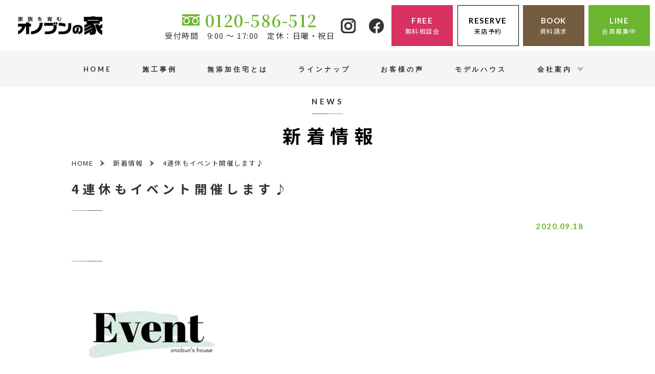

--- FILE ---
content_type: text/html; charset=UTF-8
request_url: https://www.onovn-mutenka.com/news/1209.html
body_size: 6856
content:
<!DOCTYPE html>
<html lang="ja">
    <head prefix="og: http://ogp.me/ns# fb: http://ogp.me/ns/fb# article: http://ogp.me/ns/article#">
    <!-- Google Tag Manager -->
<script>(function(w,d,s,l,i){w[l]=w[l]||[];w[l].push({'gtm.start':
new Date().getTime(),event:'gtm.js'});var f=d.getElementsByTagName(s)[0],
j=d.createElement(s),dl=l!='dataLayer'?'&l='+l:'';j.async=true;j.src=
'https://www.googletagmanager.com/gtm.js?id='+i+dl;f.parentNode.insertBefore(j,f);
})(window,document,'script','dataLayer','GTM-TP6PQ77');</script>
<!-- End Google Tag Manager -->
    <meta charset="utf-8">
    <meta http-equiv="X-UA-Compatible" content="IE=edge">
    <meta name="viewport" content="width=device-width,initial-scale=1.0,minimum-scale=1.0">
    <meta name="format-detection" content="telephone=no">
    
	<!-- This site is optimized with the Yoast SEO plugin v19.4 - https://yoast.com/wordpress/plugins/seo/ -->
	<title>4連休もイベント開催します♪ | オノブンの家【新築／注文住宅】栗原市で無添加住宅を建てる地元密着ハウスメーカー／大崎市・登米市も対応</title>
	<meta name="description" content="4連休もイベント開催します♪ のページです。栗原市で注文住宅を建てるならオノブンの家にお任せください。ハウスメーカーよりローコストで自然素材を使った無添加住宅を建てられます。県内唯一の無添加住宅モデルハウス来場できます。" />
	<meta name="robots" content="index, follow, max-snippet:-1, max-image-preview:large, max-video-preview:-1" />
	<link rel="canonical" href="https://www.onovn-mutenka.com/news/1209.html" />
	<meta property="og:locale" content="ja_JP" />
	<meta property="og:type" content="article" />
	<meta property="og:title" content="4連休もイベント開催します♪ | オノブンの家【新築／注文住宅】栗原市で無添加住宅を建てる地元密着ハウスメーカー／大崎市・登米市も対応" />
	<meta property="og:description" content="4連休もイベント開催します♪ のページです。栗原市で注文住宅を建てるならオノブンの家にお任せください。ハウスメーカーよりローコストで自然素材を使った無添加住宅を建てられます。県内唯一の無添加住宅モデルハウス来場できます。" />
	<meta property="og:url" content="https://www.onovn-mutenka.com/news/1209.html" />
	<meta property="og:site_name" content="オノブンの家【新築／注文住宅】栗原市で無添加住宅を建てる地元密着ハウスメーカー／大崎市・登米市も対応" />
	<meta property="article:modified_time" content="2021-05-25T02:53:32+00:00" />
	<meta property="og:image" content="https://www.onovn-mutenka.com/wp/wp-content/uploads/2021/05/d1d03357982cc850f5ebbfd331fced33-300x158.jpg" />
	<meta name="twitter:card" content="summary_large_image" />
	<script type="application/ld+json" class="yoast-schema-graph">{"@context":"https://schema.org","@graph":[{"@type":"WebSite","@id":"https://www.onovn-mutenka.com/#website","url":"https://www.onovn-mutenka.com/","name":"オノブンの家【新築／注文住宅】栗原市で無添加住宅を建てる地元密着ハウスメーカー／大崎市・登米市も対応","description":"栗原市で注文住宅を建てるならオノブンの家にお任せください。ハウスメーカーよりローコストで自然素材を使った無添加住宅を建てられます。県内唯一の無添加住宅モデルハウス来場できます。","potentialAction":[{"@type":"SearchAction","target":{"@type":"EntryPoint","urlTemplate":"https://www.onovn-mutenka.com/?s={search_term_string}"},"query-input":"required name=search_term_string"}],"inLanguage":"ja"},{"@type":"ImageObject","inLanguage":"ja","@id":"https://www.onovn-mutenka.com/news/1209.html#primaryimage","url":"https://www.onovn-mutenka.com/wp/wp-content/uploads/2021/05/d1d03357982cc850f5ebbfd331fced33.jpg","contentUrl":"https://www.onovn-mutenka.com/wp/wp-content/uploads/2021/05/d1d03357982cc850f5ebbfd331fced33.jpg","width":1200,"height":630},{"@type":"WebPage","@id":"https://www.onovn-mutenka.com/news/1209.html","url":"https://www.onovn-mutenka.com/news/1209.html","name":"4連休もイベント開催します♪ | オノブンの家【新築／注文住宅】栗原市で無添加住宅を建てる地元密着ハウスメーカー／大崎市・登米市も対応","isPartOf":{"@id":"https://www.onovn-mutenka.com/#website"},"primaryImageOfPage":{"@id":"https://www.onovn-mutenka.com/news/1209.html#primaryimage"},"image":{"@id":"https://www.onovn-mutenka.com/news/1209.html#primaryimage"},"thumbnailUrl":"https://www.onovn-mutenka.com/wp/wp-content/uploads/2021/05/d1d03357982cc850f5ebbfd331fced33-300x158.jpg","datePublished":"2020-09-18T02:34:51+00:00","dateModified":"2021-05-25T02:53:32+00:00","description":"4連休もイベント開催します♪ のページです。栗原市で注文住宅を建てるならオノブンの家にお任せください。ハウスメーカーよりローコストで自然素材を使った無添加住宅を建てられます。県内唯一の無添加住宅モデルハウス来場できます。","breadcrumb":{"@id":"https://www.onovn-mutenka.com/news/1209.html#breadcrumb"},"inLanguage":"ja","potentialAction":[{"@type":"ReadAction","target":["https://www.onovn-mutenka.com/news/1209.html"]}]},{"@type":"BreadcrumbList","@id":"https://www.onovn-mutenka.com/news/1209.html#breadcrumb","itemListElement":[{"@type":"ListItem","position":1,"name":"ホーム","item":"https://www.onovn-mutenka.com/"},{"@type":"ListItem","position":2,"name":"新着情報","item":"https://www.onovn-mutenka.com/news"},{"@type":"ListItem","position":3,"name":"4連休もイベント開催します♪"}]}]}</script>
	<!-- / Yoast SEO plugin. -->


<link rel='dns-prefetch' href='//code.jquery.com' />
<link rel='dns-prefetch' href='//cdnjs.cloudflare.com' />
<link rel='dns-prefetch' href='//s.w.org' />
<link rel='stylesheet' id='lightbox-css'  href='https://www.onovn-mutenka.com/wp/wp-content/themes/onovn/css/lib/lightbox.css' media='all' />
<link rel='stylesheet' id='slick-css'  href='https://www.onovn-mutenka.com/wp/wp-content/themes/onovn/css/lib/slick.css' media='all' />
<link rel='stylesheet' id='fontawesome-css'  href='https://cdnjs.cloudflare.com/ajax/libs/font-awesome/6.2.1/css/all.min.css' media='all' />
<link rel='stylesheet' id='onovn-style-css'  href='https://www.onovn-mutenka.com/wp/wp-content/themes/onovn/css/style.css?ver=2025121601047' media='all' />
<script src='https://www.onovn-mutenka.com/wp/wp-content/themes/onovn/js/lib/picturefill.js?ver=1'></script>
<script src='https://www.onovn-mutenka.com/wp/wp-content/themes/onovn/js/lib/pf.intrinsic.js?ver=1'></script>
<link rel='https://api.w.org/' href='https://www.onovn-mutenka.com/wp-json/' />
<link rel='shortlink' href='https://www.onovn-mutenka.com/?p=1209' />
<link rel="alternate" type="application/json+oembed" href="https://www.onovn-mutenka.com/wp-json/oembed/1.0/embed?url=https%3A%2F%2Fwww.onovn-mutenka.com%2Fnews%2F1209.html" />
<link rel="alternate" type="text/xml+oembed" href="https://www.onovn-mutenka.com/wp-json/oembed/1.0/embed?url=https%3A%2F%2Fwww.onovn-mutenka.com%2Fnews%2F1209.html&#038;format=xml" />
    <link rel="icon" href="https://www.onovn-mutenka.com/wp/wp-content/themes/onovn/img/icon/favicon.ico" type="image/x-icon">
    <link rel="apple-touch-icon" href="https://www.onovn-mutenka.com/wp/wp-content/themes/onovn/img/icon/apple-touch-icon.png" sizes="180x180">





<!-- Global site tag (gtag.js) - Google Ads: 626834979 -->
<script async src="https://www.googletagmanager.com/gtag/js?id=AW-626834979"></script>
<script>
  window.dataLayer = window.dataLayer || [];
  function gtag(){dataLayer.push(arguments);}
  gtag('js', new Date());

  gtag('config', 'AW-626834979');
</script>

		

  </head>
  <body>
<!-- Google Tag Manager (noscript) -->
<noscript><iframe src="https://www.googletagmanager.com/ns.html?id=GTM-TP6PQ77"
height="0" width="0" style="display:none;visibility:hidden"></iframe></noscript>
<!-- End Google Tag Manager (noscript) -->
    <header id="header" class="header">
      <div class="header-top">
        <div class="header-logo">
          <a href="https://www.onovn-mutenka.com" class="on--opa">
            <h1><img src="https://www.onovn-mutenka.com/wp/wp-content/themes/onovn/img/common/logo.png" class="img--fit" alt="オノブンの家"></h1>
          </a>
        </div>
        <div class="header-right">
          <div class="header-cta">
            <p class="header-cta-num"><span>0120-586-512</span></p>
            <p class="header-cta-time">受付時間　9:00 ～ 17:00　定休：日曜・祝日</p>
          </div>
          <div class="header-social">
                        <a href="https://www.instagram.com/onobun_mutenka/?hl=ja" target="_blank" class="on--opa">
              <img src="https://www.onovn-mutenka.com/wp/wp-content/themes/onovn/img/common/instagram-s.png" srcset="https://www.onovn-mutenka.com/wp/wp-content/themes/onovn/img/common/instagram-s.png 1x,https://www.onovn-mutenka.com/wp/wp-content/themes/onovn/img/common/instagram-s-2x.png 2x" class="img--fit" alt="instagram">
            </a>
                                      <a href="https://www.facebook.com/%E3%82%AA%E3%83%8E%E3%83%96%E3%83%B3%E3%81%AE%E5%AE%B6-110252107298567/" target="_blank" class="on--opa">
              <img src="https://www.onovn-mutenka.com/wp/wp-content/themes/onovn/img/common/facebook-s.png" srcset="https://www.onovn-mutenka.com/wp/wp-content/themes/onovn/img/common/facebook-s.png 1x,https://www.onovn-mutenka.com/wp/wp-content/themes/onovn/img/common/facebook-s-2x.png 2x" class="img--fit" alt="facebook">
            </a>
                      </div>
          <div class="header-btns none--sp">
            <a href="https://www.onovn-mutenka.com/event/4392.html" class="cmn-btn cmn-btn--free">
              <div>
                <p class="cmn-btn__en">FREE</p>
                <p class="cmn-btn__jp">無料相談会</p>
              </div>
            </a>
            <a href="https://www.onovn-mutenka.com/reserve/" class="cmn-btn cmn-btn--reserve">
              <div>
                <p class="cmn-btn__en">RESERVE</p>
                <p class="cmn-btn__jp">来店予約</p>
              </div>
            </a>
            <a href="https://www.onovn-mutenka.com/book/" class="cmn-btn cmn-btn--book">
              <div>
                <p class="cmn-btn__en">BOOK</p>
                <p class="cmn-btn__jp">資料請求</p>
              </div>
            </a>
            <a href="https://www.onovn-mutenka.com/line" class="cmn-btn cmn-btn--online">
              <div>
                <p class="cmn-btn__en">LINE</p>
                <p class="cmn-btn__jp">会員募集中</p>
              </div>
            </a>
          </div>
        </div>
      </div>
      <div id="navigation" class="header-content">
        <div class="header-content-box">
          <div class="header-content__in">
          
              <div class="header-btns none--pc">
                <a href="https://www.onovn-mutenka.com/event/4392.html" class="cmn-btn cmn-btn--free">
                  <div>
                    <p class="cmn-btn__en">FREE</p>
                    <p class="cmn-btn__jp">無料相談会</p>
                  </div>
                </a>
                <a href="https://www.onovn-mutenka.com/reserve/" class="cmn-btn cmn-btn--reserve">
                  <div>
                    <p class="cmn-btn__en">RESERVE</p>
                    <p class="cmn-btn__jp">来店予約</p>
                  </div>
                </a>
                <a href="https://www.onovn-mutenka.com/book/" class="cmn-btn cmn-btn--book">
                  <div>
                    <p class="cmn-btn__en">BOOK</p>
                    <p class="cmn-btn__jp">資料請求</p>
                  </div>
                </a>
                <a href="https://www.onovn-mutenka.com/line/" class="cmn-btn cmn-btn--online">
                  <div>
                    <p class="cmn-btn__en">LINE</p>
                    <p class="cmn-btn__jp">会員募集中</p>
                  </div>
                </a>
              </div>
          
            <ul class="navi">
              <li>
                <div class="navi-normal">
                  <a href="https://www.onovn-mutenka.com">
                    <div class="navi-menu">
                      <p class="navi__en">HOME</p>
                    </div>
                  </a>
                </div>
              </li>
              <li>
                <div class="navi-normal">
                  <a href="https://www.onovn-mutenka.com/works/">
                    <div class="navi-menu">
                      <p class="navi__en">施工事例</p>
                    </div>
                  </a>
                </div>
              </li>
              <li>
                <div class="navi-normal">
                  <a href="https://www.onovn-mutenka.com/mutenka/">
                    <div class="navi-menu">
                      <p class="navi__en">無添加住宅とは</p>
                    </div>
                  </a>
                </div>
              </li>
              <li>
                <div class="navi-normal">
                  <a href="https://www.onovn-mutenka.com/lineup/">
                    <div class="navi-menu">
                      <p class="navi__en">ラインナップ</p>
                    </div>
                  </a>
                </div>
              </li>
              <li>
                <div class="navi-normal">
                  <a href="https://www.onovn-mutenka.com/voice/">
                    <div class="navi-menu">
                      <p class="navi__en">お客様の声</p>
                    </div>
                  </a>
                </div>
              </li>
              <li>
                <div class="navi-normal">
                  <a href="https://www.onovn-mutenka.com/showroom/">
                    <div class="navi-menu">
                      <p class="navi__en">モデルハウス</p>
                    </div>
                  </a>
                </div>
              </li>
              <li class="navi-noborder">
                <div class="navi-parent">
                  <div class="navi-menu">
                    <p class="navi__en">会社案内</p>
                  </div>
                </div>
                <div class="navi-submenu">
                  <div class="navi-submenu-list">
                    <a href="https://www.onovn-mutenka.com/company/"><span class="ja">会社案内</span><span class="en">COMPANY</span></a>
                    <a href="https://www.onovn-mutenka.com/concept/">オノブンの家の<br>コンセプト</a>
                    <a href="https://www.onovn-mutenka.com/flow/">家づくりの流れ</a>
                    <a href="https://www.onovn-mutenka.com/showroom/" class="sp-none">モデルハウス紹介</a>
                    <a href="https://www.onovn-mutenka.com/staff/"><span class="ja">スタッフ紹介</span><span class="en">STAFF</span></a>
                    <a href="https://www.onovn-mutenka.com/event/"><span class="ja">イベント情報</span><span class="en">EVENT</span></a>
                    <a href="https://www.onovn-mutenka.com/blog/" class="blog"><span class="ja">家づくりのノウハウ<br class="br--pc">まとめブログ</span><span class="en">BLOG</span></a>
                    <a href="https://www.onovn-mutenka.com/movie/"><span class="ja">動画でわかる<br class="br--sp">家づくり</span><span class="en">MOVIE</span></a>
                    <a href="https://www.onovn-mutenka.com/news/"><span class="ja">新着情報</span><span class="en">NEWS</span></a>
                    <a href="https://www.onovn-mutenka.com/recruit/"><span class="ja">採用情報</span><span class="en">RECRUIT</span></a>
                    <a href="https://www.onovn-mutenka.com/partner/"><span class="ja">協力業者募集</span><span class="en">PARTNER</span></a>
                  </div>
                </div>
              </li>
            </ul>
          </div>
        </div>
      </div>
      <div id="toggle" class="toggle">
        <span></span>
        <span></span>
        <span></span>
        <p class="toggle-text">MENU</p>
      </div>
      <div class="call-btn">
        <a href="tel:0120-586-512" onclick="dataLayer.push({'event': 'phone-number-tap-header'});">
          <img src="https://www.onovn-mutenka.com/wp/wp-content/themes/onovn/img/common/call-btn.png" srcset="https://www.onovn-mutenka.com/wp/wp-content/themes/onovn/img/common/call-btn.png 1x,https://www.onovn-mutenka.com/wp/wp-content/themes/onovn/img/common/call-btn-2x.png 2x" class="img--fit" alt="電話をかける">
        </a>
      </div>
    </header>
    <div class="container">
<div class="container">
  <div class="page-title">
    <div class="head head--sty01 head--sty01--center">
      <p class="head--sty01__en">news</p>
      <h2 class="head--sty01__jp">新着情報</h2>
    </div>
  </div>
  <div id="breadcrumb" class="breadcrumb"><ul class="breadcrumb-list" itemscope itemtype="http://schema.org/BreadcrumbList"><li itemprop="itemListElement" itemscope itemtype="http://schema.org/ListItem"><a itemprop="item" href="https://www.onovn-mutenka.com/"><span itemprop="name">HOME</span></a><meta itemprop="position" content="1"></li><li itemprop="itemListElement" itemscope itemtype="http://schema.org/ListItem"><a itemprop="item" href="https://www.onovn-mutenka.com/news"><span itemprop="name">新着情報</span></a><meta itemprop="position" content="2"></li><li itemprop="itemListElement" itemscope itemtype="http://schema.org/ListItem"><span itemprop="name">4連休もイベント開催します♪</span><meta itemprop="position" content="3"></li></ul></div>  <main id="news" class="sec sec--page">
    <!-- ここから -->
    <div class="sec__in">
              <div>
                      <h3 class="page-head">4連休もイベント開催します♪</h3>
            <p class="page-date"><time datetime="2020-09-18">2020.09.18</time></p>
            <div class="editor"><h4></h4>
<h4><img class="aligncenter size-medium wp-image-2256" src="https://www.onovn-mutenka.com/wp/wp-content/uploads/2021/05/d1d03357982cc850f5ebbfd331fced33-300x158.jpg" alt="" width="300" height="158" srcset="https://www.onovn-mutenka.com/wp/wp-content/uploads/2021/05/d1d03357982cc850f5ebbfd331fced33-300x158.jpg 300w, https://www.onovn-mutenka.com/wp/wp-content/uploads/2021/05/d1d03357982cc850f5ebbfd331fced33-1024x538.jpg 1024w, https://www.onovn-mutenka.com/wp/wp-content/uploads/2021/05/d1d03357982cc850f5ebbfd331fced33-768x403.jpg 768w, https://www.onovn-mutenka.com/wp/wp-content/uploads/2021/05/d1d03357982cc850f5ebbfd331fced33.jpg 1200w" sizes="(max-width: 300px) 100vw, 300px" /></h4>
<h4 style="text-align: center;">明日から4連休ですね☺</h4>
<h4 style="text-align: center;"><span style="color: #ff99cc;">モデルハウス見学会</span></h4>
<h4 style="text-align: center;">開催します♪</h4>
<p>&nbsp;</p>
<p style="text-align: center;"><img class="alignnone size-medium wp-image-1147" src="https://www.onovn-mutenka.com/wp/wp-content/uploads/2020/09/15d2501472d674f2c8c639b2e37bbb65-219x300.jpg" alt="" width="219" height="300" srcset="https://www.onovn-mutenka.com/wp/wp-content/uploads/2020/09/15d2501472d674f2c8c639b2e37bbb65-219x300.jpg 219w, https://www.onovn-mutenka.com/wp/wp-content/uploads/2020/09/15d2501472d674f2c8c639b2e37bbb65-747x1024.jpg 747w, https://www.onovn-mutenka.com/wp/wp-content/uploads/2020/09/15d2501472d674f2c8c639b2e37bbb65-768x1052.jpg 768w, https://www.onovn-mutenka.com/wp/wp-content/uploads/2020/09/15d2501472d674f2c8c639b2e37bbb65-1121x1536.jpg 1121w, https://www.onovn-mutenka.com/wp/wp-content/uploads/2020/09/15d2501472d674f2c8c639b2e37bbb65-1495x2048.jpg 1495w, https://www.onovn-mutenka.com/wp/wp-content/uploads/2020/09/15d2501472d674f2c8c639b2e37bbb65.jpg 1866w" sizes="(max-width: 219px) 100vw, 219px" /></p>
<p>&nbsp;</p>
<h6 style="text-align: center;">まだ予約に空きがありますので</h6>
<h6 style="text-align: center;">気になる方はお早めにご予約ください(^^)</h6>
</div>
                  </div>
        <div class="pagenavi">
                      <div class="pagenavi-prev"><a href="https://www.onovn-mutenka.com/news/1205.html" rel="prev">前へ</a></div>
                    <div class="pagenavi-back">
            <a href="https://www.onovn-mutenka.com/news/">一覧ページへ</a>
          </div>
                      <div class="pagenavi-next"><a href="https://www.onovn-mutenka.com/news/1213.html" rel="next">次へ</a></div>
                  </div>
          </div>
    <!-- ここまで ./ -->
  </main>
</div>
</div>
<section id="banner" class="sec sec--banner">
         <div class="sec__in">
                <a href="https://www.onovn-mutenka.com/book/" class="none--sp">
                        <img src="https://www.onovn-mutenka.com/wp/wp-content/themes/onovn/img/banner/banner_book.png" srcset="https://www.onovn-mutenka.com/wp/wp-content/themes/onovn/img/banner/banner_book.png 1x,https://www.onovn-mutenka.com/wp/wp-content/themes/onovn/img/banner/banner_book@2x.png 2x" class="img--fit" alt="まるで食べれるほど安全な家の秘密が沸かす！詳しい資料プレゼント！">
                </a>
                <div class="book-mv none--pc">
                        <img src="https://www.onovn-mutenka.com/wp/wp-content/themes/onovn/img/book/mv.png" media="(max-width:750px)" srcset="https://www.onovn-mutenka.com/wp/wp-content/themes/onovn/img/book/mv_sp.png 1x,https://www.onovn-mutenka.com/wp/wp-content/themes/onovn/img/book/mv_sp-2x.png 2x" class="img--fit" alt="やっと見つけた！ワタシが探していた理想の家">
                        <div class="book-mv-child">
                                <div class="btn-wrap">
                                        <div class="bmc01">
                                                <img src="https://www.onovn-mutenka.com/wp/wp-content/themes/onovn/img/book/mv01.png" srcset="https://www.onovn-mutenka.com/wp/wp-content/themes/onovn/img/book/mv01.png 1x,https://www.onovn-mutenka.com/wp/wp-content/themes/onovn/img/book/mv01-2x.png 2x" class="img--fit">
                                        </div>
                                        <div class="bmc02">
                                                <a href="https://www.onovn-mutenka.com/book/">
                                                        <img src="https://www.onovn-mutenka.com/wp/wp-content/themes/onovn/img/book/mv02.png" srcset="https://www.onovn-mutenka.com/wp/wp-content/themes/onovn/img/book/mv02_sp.png 1x,https://www.onovn-mutenka.com/wp/wp-content/themes/onovn/img/book/mv02_sp-2x.png 2x" class="img--fit" alt="あなたの夢を叶える資料はこちら">
                                                </a>
                                        </div>
                                </div>
                                <div class="bmc03">
                                        
                                </div>
                        </div>
                </div>
         </div>
</section>

    <div class="floathing none--pc">
      <div class="floathing__in">
        <a href="https://www.onovn-mutenka.com/event/4392.html" class="cmn-btn cmn-btn--free">
          <div>
            <p class="cmn-btn__en">FREE</p>
            <p class="cmn-btn__jp">無料相談会</p>
          </div>
        </a>
        <a href="https://www.onovn-mutenka.com/reserve/" class="cmn-btn cmn-btn--reserve">
          <div>
            <p class="cmn-btn__en">RESERVE</p>
            <p class="cmn-btn__jp">来店予約</p>
          </div>
        </a>
        <a href="https://www.onovn-mutenka.com/book/" class="cmn-btn cmn-btn--book">
          <div>
            <p class="cmn-btn__en">BOOK</p>
            <p class="cmn-btn__jp">資料請求</p>
          </div>
        </a>
        <a target="_blank" href="https://page.line.me/459gkfrl" class="cmn-btn cmn-btn--line">
          <div>
            <p class="cmn-btn__en">LINE</p>
            <p class="cmn-btn__jp">無料相談</p>
          </div>
        </a>
      </div>
    </div>

    <footer id="footer" class="footer">
      <div class="footer-first">
        <div class="sec__in">
          <div class="footer-first__in">
            <div class="footer-top">
              <div class="footer-logo">
                <a href="https://www.onovn-mutenka.com" class="on--opa">
                  <img src="https://www.onovn-mutenka.com/wp/wp-content/themes/onovn/img/common/logo.png" class="img--fit" alt="オノブンの家">
                </a>
              </div>
            <dl class="footer-info">
              <dt>栗原本社</dt>
                <dd>〒989-5502<br>宮城県栗原市若柳字川南南大通14-3<br><span class="tel">TEL:0120-586-512<br />
0228-32-2567</span>FAX:0228-32-2547</dd>
            </dl>
          </div>
          
          <div class="footer-bottom">
                        <div class="footer-cta">
              <p class="footer-cta-num"><span>0120-586-512</span></p>
              <p class="footer-cta-time">受付時間 9:00 ～ 17:00　定休：日曜・祝日</p>
            </div>
            
                        <div class="footer-btns">
              <a href="https://www.onovn-mutenka.com/event/4392.html" class="cmn-btn cmn-btn--free">
                <div>
                  <p class="cmn-btn__en">FREE</p>
                  <p class="cmn-btn__jp">無料相談会</p>
                </div>
              </a>
              <a href="https://www.onovn-mutenka.com/reserve/" class="cmn-btn cmn-btn--reserve">
                <div>
                  <p class="cmn-btn__en">RESERVE</p>
                  <p class="cmn-btn__jp">来店予約</p>
                </div>
              </a>
              <a href="https://www.onovn-mutenka.com/book/" class="cmn-btn cmn-btn--book">
                <div>
                  <p class="cmn-btn__en">BOOK</p>
                  <p class="cmn-btn__jp">資料請求</p>
                </div>
              </a>
            </div>
                        
          </div>
        </div>
        <dl class="footer-area">
          <dt>対応エリア</dt>
          <dd>宮城県 栗原市、登米市、大崎市、遠田郡<br>※車で1時間以内で行ける地域を対象にしています。上記以外のエリアは、ご相談窓口よりお問合せください。</dd>
        </dl>
      </div>
      </div>
      <div class="footer-second">
        <div class="sec__in">
          <div class="footer-social">
                        <a href="https://www.instagram.com/onobun_mutenka/?hl=ja" target="_blank" class="on--opa">
              <picture>
                <source media="(min-width:751px)" srcset="https://www.onovn-mutenka.com/wp/wp-content/themes/onovn/img/common/instagram-large.png 1x,https://www.onovn-mutenka.com/wp/wp-content/themes/onovn/img/common/instagram-large-2x.png 2x">
                <source media="(max-width:750px)" srcset="https://www.onovn-mutenka.com/wp/wp-content/themes/onovn/img/common/instagram-large_sp.png 1x,https://www.onovn-mutenka.com/wp/wp-content/themes/onovn/img/common/instagram-large_sp-2x.png 2x">
                <img src="https://www.onovn-mutenka.com/wp/wp-content/themes/onovn/img/common/instagram-large.png" class="img--fit" alt="instagram">
              </picture>
            </a>
                                      <a href="https://www.facebook.com/%E3%82%AA%E3%83%8E%E3%83%96%E3%83%B3%E3%81%AE%E5%AE%B6-110252107298567/" target="_blank" class="on--opa">
              <picture>
                <source media="(min-width:751px)" srcset="https://www.onovn-mutenka.com/wp/wp-content/themes/onovn/img/common/facebook-large.png 1x,https://www.onovn-mutenka.com/wp/wp-content/themes/onovn/img/common/facebook-large-2x.png 2x">
                <source media="(max-width:750px)" srcset="https://www.onovn-mutenka.com/wp/wp-content/themes/onovn/img/common/facebook-large_sp.png 1x,https://www.onovn-mutenka.com/wp/wp-content/themes/onovn/img/common/facebook-large_sp-2x.png 2x">
                <img src="https://www.onovn-mutenka.com/wp/wp-content/themes/onovn/img/common/facebook-large.png" class="img--fit" alt="Facebook">
              </picture>
            </a>
                      </div>
        </div>
      </div>
      <div class="footer-third">
        <div class="sec__in">
          <ul class="footer-navi none--sp">
            <li>
              <div class="footer-navi__box">
                <p class="footer-navi-head"><a href="https://www.onovn-mutenka.com">HOME</a></p>
              </div>
            </li>
            <li>
              <p class="footer-navi-head"><a href="https://www.onovn-mutenka.com/works/">施工事例</a></p>
            </li>
            <li>
              <div class="footer-navi__box">
                <p class="footer-navi-head">会社案内</p>
                <ul class="footer-navi-list">
                  <li><a href="https://www.onovn-mutenka.com/company/">会社案内</a></li>
                  <li><a href="https://www.onovn-mutenka.com/staff/">スタッフ紹介</a></li>
                  <li><a href="https://www.onovn-mutenka.com/voice/">お客様の声</a></li>
                  <li><a href="https://www.onovn-mutenka.com/news/">新着情報</a></li>
                  <li><a href="https://www.onovn-mutenka.com/event/">イベント情報</a></li>
                  <li><a href="https://www.onovn-mutenka.com/showroom/">モデルハウス紹介</a></li>
                  <li><a href="https://www.onovn-mutenka.com/blog/">家づくりのノウハウまとめブログ</a></li>
                  <li><a href="https://www.onovn-mutenka.com/movie/">動画でわかる家づくり</a></li>
                  <li><a href="https://www.onovn-mutenka.com/recruit/">採用情報</a></li>
                  <li><a href="https://www.onovn-mutenka.com/partner/">協力業者募集</a></li>
                </ul>
              </div>
            </li>
            <li>
              <div class="footer-navi__box">
                <p class="footer-navi-head">サービス案内</p>
                <ul class="footer-navi-list">
                  <li><a href="https://www.onovn-mutenka.com/mutenka/">無添加住宅とは</a></li>
                  <li><a href="https://www.onovn-mutenka.com/concept/">オノブンの家のコンセプト</a></li>
                  <li><a href="https://www.onovn-mutenka.com/flow/">家づくりの流れ</a></li>
                  <li><a href="https://www.onovn-mutenka.com/lineup/">ラインナップ</a></li>
                  </ul>
              </div>
            </li>
            <li>
              <div class="footer-navi__box">
              <p class="footer-navi-head"><a href="https://www.onovn-mutenka.com/contact/">お問い合わせ</a></p>
              <p class="footer-navi-head"><a href="https://www.onovn-mutenka.com/reserve/">来店予約</a></p>
              <p class="footer-navi-head"><a href="https://www.onovn-mutenka.com/book/">資料請求</a></p>
              <p class="footer-navi-head"><a href="https://www.onovn-mutenka.com/line/">LINE会員募集</a></p>
              <p class="footer-navi-head"><a href="https://www.onovn-mutenka.com/policy/">プライバシーポリシー</a></p>
              <p class="footer-navi-head"><a href="https://www.onovn-mutenka.com/sitemap/">サイトマップ</a></p>
              </div>
            </li>
          </ul>
          <ul class="footer-navi none--pc">
            <li><a href="https://www.onovn-mutenka.com/policy/">プライバシーポリシー</a></li>
            <li><a href="https://www.onovn-mutenka.com/sitemap/">サイトマップ</a></li>
          </ul>
        </div>
      </div>
            <div id="pagetop" class="pagetop"></div>
      <div class="footer-copy">
        <p>&copy; <script>document.write(new Date().getFullYear());</script> オノブンの家</p>
      </div>
    </footer>
    <script src='https://code.jquery.com/jquery-3.4.1.min.js?ver=3.4.1'></script>
<script src='https://www.onovn-mutenka.com/wp/wp-content/themes/onovn/js/lib/ofi.js?ver=3.2.4'></script>
<script src='https://www.onovn-mutenka.com/wp/wp-content/themes/onovn/js/lib/inview.js?ver=1.0.0'></script>
<script src='https://www.onovn-mutenka.com/wp/wp-content/themes/onovn/js/lib/slick.js?ver=1.8.1'></script>
<script src='https://www.onovn-mutenka.com/wp/wp-content/themes/onovn/js/lib/lightbox.js?ver=2.10.0'></script>
<script src='https://www.onovn-mutenka.com/wp/wp-content/themes/onovn/js/common.js?ver=1.1.0'></script>
<script src='https://www.onovn-mutenka.com/wp/wp-includes/js/wp-embed.min.js?ver=5.4.2'></script>
    
  
 <!--slick-->
<script>
        $(function(){
        	$('.lineup-slick').slick({
        	        infinite: false,
        	        slidesToShow:3,
        	        slidesToScroll: 1,
        		prevArrow: '<div class="slide-arrow prev-arrow"></div>',
                        nextArrow: '<div class="slide-arrow next-arrow"></div>',
                        responsive: [
                                {
                                        breakpoint:480,
                                        settings: {
                                                slidesToShow:1,
                                                draggable:true
                                        }
                                }
                        ]
        	});
        });
</script>



  
  </body>
</html>


--- FILE ---
content_type: text/css
request_url: https://www.onovn-mutenka.com/wp/wp-content/themes/onovn/css/style.css?ver=2025121601047
body_size: 55223
content:
@charset "UTF-8";
/*  reset
-------------------------------------------------------*/
@import url("https://fonts.googleapis.com/css2?family=Noto+Sans+JP:wght@400;500;700&display=swap");
@import url("https://fonts.googleapis.com/css2?family=Noto+Serif+JP:wght@500;600&display=swap");
@import url("https://fonts.googleapis.com/css2?family=Lato:wght@700&display=swap");

* {
    margin: 0;
    padding: 0;
    box-sizing: border-box;
}

*,
::before,
::after {
    background-repeat: no-repeat;
}

::before,
::after {
    text-decoration: inherit;
    vertical-align: inherit;
}

html,
body {
    font-size: 62.5%;
    -webkit-overflow-scrolling: touch;
}

html {
    overflow-y: scroll;
    cursor: default;
}

body {
    line-height: 1;
    -webkit-text-size-adjust: 100%;
    -webkit-font-smoothing: antialiased;
    -moz-osx-font-smoothing: grayscale;
    -webkit-print-color-adjust: exact;
}

h1,
h2,
h3,
h4,
h5,
h6 {
    font-size: 1em;
    font-weight: normal;
    line-height: 1em;
}

ol,
ul,
li {
    list-style: none;
}

article,
aside,
details,
figcaption,
figure,
footer,
header,
main,
menu,
nav,
section,
summary {
    display: block;
}

table {
    border-collapse: collapse;
    border-spacing: 0;
}

th {
    font-weight: normal;
}

td,
th {
    padding: 0;
}

blockquote {
    quotes: none;
}

blockquote:before,
blockquote:after {
    content: '';
    content: none;
}

a {
    color: inherit;
    background-color: transparent;
    text-decoration: none;
    -webkit-text-decoration-skip: objects;
    cursor: pointer;
}

a:active,
a:hover {
    outline-width: 0;
}

a:focus,
*:focus {
    outline: none;
}

img {
    border-style: none;
    vertical-align: bottom;
}

[type="text"],
[type="tel"],
[type="email"],
[type="date"],
[type="number"],
[type="submit"],
[type="button"],
button,
textarea,
select {
    margin: 0;
    padding: 0;
    background: none;
    border: none;
    border-radius: 0;
    outline: none;
    -webkit-appearance: none;
    -moz-appearance: none;
    appearance: none;
}

input[type="number"]::-webkit-outer-spin-button,
input[type="number"]::-webkit-inner-spin-button {
    -webkit-appearance: none;
    margin: 0;
}

input[type="number"] {
    -moz-appearance: textfield;
}

input,
select {
    vertical-align: middle;
}

select {
    border: none;
    -webkit-appearance: none;
    -moz-appearance: none;
    appearance: none;
}

select::-ms-expand {
    display: none;
}

button,
select {
    text-transform: none;
}

button,
[type="button"],
[type="reset"],
[type="submit"],
[role="button"] {
    cursor: pointer;
}

/* IEのinput要素に出てくるマークを消去 */
input::-ms-clear {
    visibility: hidden;
}

/* IEのinput要素に出てくるマークを消去 */
input::-ms-reveal {
    visibility: hidden;
}

/*  html / body
-------------------------------------------------------*/
html {
    font-size: 62.5%;
}

body {
    width: 100%;
    height: 100%;
    color: #333333;
    background-color: #fff;
    font-family: "Noto Sans JP", sans-serif;
    font-size: 4vw;
    font-weight: 400;
    line-height: 1;
    letter-spacing: .1em;
    word-wrap: break-word;
    overflow-wrap: break-word;
    overflow-x: hidden;
}

@media screen and (min-width: 751px) {
    body {
        font-size: 1.04167vw;
    }
}

@media screen and (min-width: 1201px) {
    body {
        font-size: 1.5em;
    }
}

/*  リンク
-------------------------------------------------------*/
a {
    -webkit-transition: all .4s;
    transition: all .4s;
}

a.on--opa:hover {
    opacity: 0.6;
}

/*  ヘッダー
-------------------------------------------------------*/
.header {
    position: fixed;
    width: 100%;
    z-index: 9999;
}

.header-top {
    display: flex;
    justify-content: space-between;
    align-items: center;
    width: 100%;
    height: 18.66667vw;
    background-color: #fff;
}

.header-logo {
    margin-left: 2vw;
    width: 32vw;
}

.header-logo a {
    display: block;
}

.header-right {
    display: none;
}

@media screen and (max-width: 750px) {
    .header.is-open {
        position: fixed !important;
        top: 0 !important;
    }

    .header.is-open .header-logo {
        display: none;
    }
}

@media screen and (min-width: 751px) {
    .header-top {
        height: 6.94444vw;
    }

    .header-logo {
        position: relative;
        margin-left: 0;
        width: 16.31944vw;
    }

    .header-logo a {
        margin: 0 auto;
        width: 11.45833vw;
    }

    .header-right {
        display: flex;
        justify-content: space-between;
        align-items: center;
        padding: 0 0.69444vw 0 0;
        width: 67.36111vw;
    }
}

@media screen and (min-width: 1201px) {
    .header-top {
        height: 100px;
    }

    .header-logo {
        width: 235px;
    }

    .header-logo a {
        width: 165px;
    }

    .header-right {
        padding: 0 10px 0 0;
        width: 970px;
    }
}

@media screen and (min-width: 751px) {
    .header-content {
        width: 100%;
        height: 4.86111vw;
        background-color: #f6f5f3;
    }

    .header-content__in {
        display: flex;
        justify-content: space-between;
        align-items: center;
        margin: 0 auto;
        width: 69.44444vw;
    }
}

@media screen and (min-width: 1201px) {
    .header-content {
        height: 70px;
    }

    .header-content__in {
        width: 1000px;
    }
}

@media screen and (max-width: 750px) {
    .header-content-box {
        position: relative;
        height: 100%;
        overflow-x: scroll;
        z-index: 999;
    }

    .header-content__in {
        position: relative;
        margin: 0 auto 13.33333vw auto;
        width: 100vw;
        background-color: transparent;
    }

    .header.is-open .header-top {
        position: fixed;
        background-color: #333333;
    }
}

/*  メニュー
-------------------------------------------------------*/
@media screen and (max-width: 750px) {
    .header-content {
        position: fixed;
        top: 18.66667vw;
        left: 0;
        background-color: transparent;
        opacity: 0;
        visibility: hidden;
        -webkit-transition: visibility 0.3s;
        transition: visibility 0.3s;
        overflow: hidden;
    }

    .header-content.is-open {
        width: 100%;
        height: calc(100% - 18.66667vw);
        opacity: 1;
        visibility: visible;
    }
}

.navi__en {
    margin-right: 3em;
    font-family: "Lato", sans-serif;
    font-size: 3.46667vw;
    letter-spacing: .3em;
    font-weight:600;
}

.navi__jp {
    font-size: 4vw;
    font-weight: 500;
}

@media screen and (min-width: 751px) {
    .navi-menu {
        position: relative;
        display: block;
        margin-right: 0;
        padding: 0 1.5em;
        text-align: center;
        transition: .3s;
    }

    .navi-menu:hover {
        cursor: pointer;
    }

    .navi__en {
        margin-right: 0;
        margin-bottom: .5em;
        font-size: 0.90278vw;
    }

    .navi__jp {
        font-size: 1.04167vw;
    }

    .navi>li:hover .navi__en,
    .navi>li:hover .navi__jp {
        color: #6cb52a;
    }
}

@media screen and (min-width: 1201px) {
    .navi__en {
        font-size: 13px;
        font-size: 1.3rem;
        line-height:1.4;
        margin-bottom:0;
    }

    .navi__jp {
        font-size: 15px;
        font-size: 1.5rem;
    }
}

@media screen and (min-width: 751px) {
    .navi {
        width: 100%;
        height: 4.16667vw;
    }
}

@media screen and (min-width: 1201px) {
    .navi {
        height: 60px;
    }
}

/* ----------------- グローバルナビ (SP) - */
@media screen and (max-width: 750px) {
    .navi {
        margin: 0 auto;
        width: 100%;
        display: -webkit-box;
        display: -ms-flexbox;
        display: flex;
        -ms-flex-wrap: wrap;
        flex-wrap: wrap;
        -webkit-box-pack: justify;
        -ms-flex-pack: justify;
        justify-content: space-between;
        background: rgba(90, 66, 37, 0.9);
    }

    .navi>li {
        width: 50%;

        border-right: 1px solid #fff;
        border-bottom: 1px solid #fff;
    }

    .navi>li:nth-child(even) {
        border-right: none;
    }

    .navi>li.navi-noborder {
        border-bottom: 0;
    }

    .navi>li>div {
        position: relative;
    }

    .navi-normal:after {
        content: '';
        position: absolute;
        top: 50%;
        -webkit-transform: translateY(-50%, );
        transform: translateY(-50%);
        right: 5vw;
        display: inline-block;
        width: 2.13333vw;
        height: 3.2vw;
        background-image: url(../img/common/arrow-menu_g.png);
        background-size: contain;
        background-repeat: no-repeat;
    }

    .navi-menu {
        position: relative;
        display: flex;
        align-items: center;
        width: 100%;
        height: 16.66667vw;
        padding-left: 5vw;
    }

    .navi-menu p {
        margin-right: 0;
        color: #fff;
        font-size: 3.46667vw;
    font-weight: 600;
    line-height: 1.4;
    font-family: "Noto Sans JP", sans-serif;
    }

    .navi>li>.navi-parent:after {
        content: '＋';
        position: absolute;
        top: 50%;
        -webkit-transform: translateY(-50%, );
        transform: translateY(-50%);
        right: 5vw;
        color: #aaaaaa;
        font-size: 4vw;
        font-weight: 600;
        -webkit-transform: translateY(-50%);
        transform: translateY(-50%);
    }

    .navi>li>.navi-parent.is-open:after {
        content: 'ー';
    }

    .navi>li>div:not(.navi-submenu) a {
        display: flex;
        align-items: center;
        width: 100%;
        height: 100%;
    }

    .navi>li>div.navi-parent {
        display: none;
    }

    .navi-submenu {
        display: block;
        margin: 0;
        padding: 0;
        width: 100vw;
    }

    .navi-submenu-list {
        display: -webkit-box;
        display: -ms-flexbox;
        display: flex;
        -ms-flex-wrap: wrap;
        flex-wrap: wrap;
        -webkit-box-pack: justify;
        -ms-flex-pack: justify;
        justify-content: space-between;
        width: 100vw;
    }

    .navi-submenu-list a {
        position: relative;
        padding: 0 10vw 0 5vw;
        display: flex;
        align-items: center;
        width: 50%;
        height: 16.66667vw;
        color: #fff;
        font-size: 3.46667vw;
        font-weight: 600;
        line-height: 1.4;
        border-bottom: 1px solid #fff;
        border-right: 1px solid #fff;
    }

    .navi-submenu-list a.blog {
        position: relative;
        padding: 0 10vw 0 5vw;
        display: flex;
        align-items: center;
        width: 50%;
        height: 16.66667vw;
        color: #fff;
        font-size: 3.26667vw;
        font-weight: 600;
        line-height: 1.4;
        border-bottom: 1px solid #fff;
        border-right: 1px solid #fff;
    }

    .navi-submenu-list a.sp-none {
        display: none;
    }

    .navi-submenu-list a span.en {
        display: none;
    }

    .navi-submenu-list a:nth-child(even) {
        border-right: none;
    }

    .navi-submenu-list a:after {
        content: '';
        position: absolute;
        top: 50%;
        -webkit-transform: translateY(-50%, );
        transform: translateY(-50%);
        right: 5vw;
        display: inline-block;
        width: 2.13333vw;
        height: 3.2vw;
        background-image: url(../img/common/arrow-menu_g.png);
        background-size: contain;
        background-repeat: no-repeat;
    }

    .navi>li>.navi-parent.is-open .navi-menu:before,
    .navi-submenu-list a:last-child::before {
        content: none;
    }

    .header-content__in .header-btns {
        padding: 2vw;
        background: #fff;
        display: -webkit-box;
        display: -ms-flexbox;
        display: flex;
        -ms-flex-wrap: wrap;
        flex-wrap: wrap;
        -webkit-box-pack: justify;
        -ms-flex-pack: justify;
        justify-content: space-between;
    }

    .header-content__in .header-btns a {
        width: 48.5%;
        margin-bottom: 1rem;
    }

    .header-content__in .header-btns a div p {
        font-size: 3vw;
        text-indent: .1em;
    }

    .header-content__in .header-btns a div p.cmn-btn__en {
        text-indent: .3em;
    }

}

/* ----------------- グローバルナビ (PC) - */
@media screen and (min-width: 751px) {
    .navi {
        position: relative;
        display: flex;
        justify-content: space-between;
        align-items: center;
        flex-wrap: nowrap;
    }

    .navi>li {
        position: relative;
        display: block;
        height: 100%;
    }

    .navi>li>div {
        display: flex;
        justify-content: center;
        align-items: center;
        height: 4.86111vw;
    }

    .navi>li>div:not(.navi-submenu):hover::before {
        content: '';
        position: absolute;
        bottom: 0;
        left: 0;
        width: 100%;
    }

    .navi-parent .navi-menu:after {
        content: '';
        position: absolute;
        top: 50%;
        right: 0;
        display: inline-block;
        width: 0.83333vw;
        height: 0.55556vw;
        background-size: contain;
        background-repeat: no-repeat;
        background-image: url(../img/common/menu-arrow-down.png);
        -webkit-transform: translateY(-50%);
        transform: translateY(-50%);
    }

    .navi-submenu {
        position: absolute;
        top: calc(100% + 1.04167vw);
        left: 50%;
        padding: 0.69444vw 0.69444vw 0.34722vw 0.69444vw;
        width: 15.97222vw;
        height: 0;
        border-radius: 0.69444vw;
        background-color: #6cb52a;
        opacity: 0;
        visibility: hidden;
        -webkit-transform: translateX(-50%);
        transform: translateX(-50%);
        transition: .2s all;
    }

    .navi-submenu:before {
        content: '';
        position: absolute;
        top: -0.69444vw;
        left: 50%;
        width: 0;
        height: 0;
        border-style: solid;
        border-width: 0 0.69444vw 0.69444vw 0.69444vw;
        border-color: transparent transparent #6cb52a transparent;
        -webkit-transform: translateX(-50%);
        transform: translateX(-50%);
    }

    .navi>li:hover .navi-submenu {
        background-color: #6cb52a;
        height: auto;
        visibility: visible;
        opacity: 1;
    }

    .navi-submenu-list {
        width: 100%;
        height: 0;
    }

    .navi-submenu-list a {
        position: relative;
        display: block;
        padding: .7em .5em;
        color: #fff;
        font-size: 1.04167vw;
        font-weight: 400;
        border-bottom: 1px solid #fff;
        line-height: 1.6em;
        letter-spacing: .05em;
    }

    .navi-submenu-list a:last-child {
        border-bottom: none;
    }

    .navi-submenu-list a:hover {
        opacity: .7;
    }

    .navi>li:hover .navi-submenu-list {
        height: auto;
    }

    .navi-submenu-list a span.en {
        display: none;
    }
}

@media screen and (min-width: 1201px) {
    .navi>li>div {
        height: 70px;
    }

    .navi>li>div:not(.navi-submenu):hover::before {
        height: 5px;
    }

    .navi-parent .navi-menu:after {
        width: 12px;
        height: 8px;
    }

    .navi-submenu {
        top: calc(100% + 15px);
        padding: 10px 10px 5px 10px;
        border-radius: 10px;
        width: 200px;
    }

    .navi-submenu:before {
        top: -15px;
        border-width: 0 10px 15px 10px;
    }

    .navi-submenu__inner {
        width: 1000px;
    }

    .navi-submenu-list a {
        font-size: 15px;
        font-size: 1.5rem;
    }
}

.header-social {
    display: flex;
    justify-content: space-between;
    align-items: center;
    margin: 0 auto;
    width: 22.66667vw;
}

.header-social a {
    display: block;
    width: 7.73333vw;
}

@media screen and (min-width: 751px) {
    .header-social {
        margin: 0;
        width: 5.90278vw;
    }

    .header-social a {
        width: 2.01389vw;
    }
}

@media screen and (min-width: 1201px) {
    .header-social {
        width: 85px;
    }

    .header-social a {
        width: 29px;
    }
}

@media screen and (min-width: 751px) {
    .header-btns {
        display: flex;
        justify-content: space-between;
        margin-left: 1.04167vw;
        width: 35.41667vw;
    }

    .header-btns a {
        width: 8.5vw;
    }
}

@media screen and (min-width: 751px) and (min-width: 1201px) {
    .header-btns {
        margin-left: 15px;
        width: 510px;
    }

    .header-btns a {
        width: 120px;
    }
}

@media screen and (min-width: 751px) {
    .header-cta {
        width: 22.22222vw;
        text-align: center;
    }

    .header-cta-num {
        position: relative;
        display: inline-flex;
        justify-content: center;
        align-items: center;
        padding-left: 3.125vw;
        color: #6cb52a;
        font-family: "Noto Serif JP", serif;
        font-size: 2.22222vw;
        font-weight: 600;
    }

    .header-cta-num span {
        position: relative;
    }

    .header-cta-num span:before {
        content: '';
        position: absolute;
        top: 50%;
        left: -3.125vw;
        display: inline-block;
        width: 2.77778vw;
        height: 1.52778vw;
        background-image: url(../img/common/calling.png);
        background-size: contain;
        background-repeat: no-repeat;
        -webkit-transform: translateY(-50%);
        transform: translateY(-50%);
    }

    .header-cta-time {
        margin-top: .5em;
        font-size: 1.04167vw;
    }
}

@media screen and (min-width: 751px) and (min-width: 1201px) {
    .header-cta {
        width: 320px;
    }

    .header-cta-num {
        padding-left: 45px;
        font-size: 32px;
        font-size: 3.2rem;
    }

    .header-cta-num span:before {
        left: -45px;
        width: 40px;
        height: 22px;
    }

    .header-cta-time {
        font-size: 15px;
        font-size: 1.5rem;
    }
}

.header-spnavi {
    display: flex;
    align-items: center;
    margin: 8vw 0;
}

.header-spnavi a {
    display: flex;
    justify-content: center;
    align-items: center;
    width: 50%;
    height: 10.66667vw;
    font-weight: 700;
}

/* ----------------- トグルボタン - */
.toggle {
    position: absolute;
    top: 0;
    right: 0;
    width: 18.66667vw;
    height: 18.66667vw;
    background-color: #745c3f;
    cursor: pointer;
    z-index: 9999;
    transition: opacity 0.25s ease;
}

.toggle.is-active {
    background-color: #333333;
}

.toggle span {
    position: absolute;
    left: 50%;
    width: 11.33333vw;
    height: 0.53333vw;
    background-color: #fff;
    transform: translateX(-50%);
}

.toggle span:nth-of-type(1) {
    top: 3.73333vw;
}

.toggle span:nth-of-type(2) {
    top: 6.66667vw;
}

.toggle span:nth-of-type(3) {
    top: 9.33333vw;
}

.toggle.is-active span:nth-of-type(1) {
    top: 6.66667vw;
    -webkit-transform: translateX(-50%) rotate(45deg);
    transform: translateX(-50%) rotate(45deg);
}

.toggle.is-active span:nth-of-type(2) {
    display: none;
}

.toggle.is-active span:nth-of-type(3) {
    top: 6.66667vw;
    -webkit-transform: translateX(-50%) rotate(-45deg);
    transform: translateX(-50%) rotate(-45deg);
}

.toggle-text {
    position: absolute;
    left: 50%;
    bottom: 3.33333vw;
    color: #fff;
    font-family: "Lato", sans-serif;
    font-size: 3.46667vw;
    text-align: center;
    line-height: 1em;
    -webkit-transform: translateX(-50%);
    transform: translateX(-50%);
}

@media screen and (min-width: 751px) {
    .toggle {
        display: none;
    }
}

.call-btn {
    position: absolute;
    top: 1.46667vw;
    right: 22.66667vw;
    width: 21.33333vw;
}

.header.is-open .call-btn {
    display: none;
}

.call-btn a {
    display: block;
}

@media screen and (min-width: 751px) {
    .call-btn {
        display: none;
    }
}

/* ----------------- first -- > bottom - */
.header-sp-cta {
    width: 100%;
}

.header-sp-cta-num {
    position: relative;
    padding-left: 19.33333vw;
    font-size: 9.6vw;
    font-weight: 700;
    letter-spacing: .05em;
}

.header-sp-cta-num:before {
    content: '';
    position: absolute;
    bottom: .1em;
    left: 8vw;
    display: inline-block;
    width: 10vw;
    height: 5.6vw;
    background-image: url(../img/common/calling.png);
    background-size: contain;
    background-repeat: no-repeat;
}

.header-sp-cta-time {
    margin-top: 1em;
    font-size: 3.73333vw;
    font-weight: 700;
    text-align: center;
    letter-spacing: .2em;
}

.header-sp-btns {
    display: flex;
    justify-content: space-between;
    align-items: center;
    flex-wrap: wrap;
    margin-top: 4vw;
    width: initial;
}

.header-sp-btns a {
    margin-bottom: 5.33333vw;
    width: 46.66667vw;
}

/*  フッター
-------------------------------------------------------*/
.footer {
    padding-bottom: 22.26667vw;
}
.footer_s-j {
 padding-bottom: 0;
}
/* ----------------- first - */
.footer-first {
    padding: 10.66667vw 0 6vw 0;
}

@media screen and (min-width: 751px) {
    .footer {
        padding-bottom: 0;
    }
    .footer_s-j {
        padding-bottom: 0;
    }

    .footer-first {
        padding: 3.81944vw 0 4.16667vw 0;
    }
}

@media screen and (min-width: 1201px) {
    .footer-first {
        padding: 55px 0 60px 0;
    }
}

/* ----------------- first -- > top - */
.footer-top {
    position: relative;
    margin-bottom: 8.66667vw;
}

.footer-logo {
    margin-bottom: 8.66667vw;
    width: 59.33333vw;
}

.footer-logo a {
    display: block;
}

.footer-info {
    display: flex;
    align-items: center;
}

.footer-info dt {
    width: 22vw;
    font-weight: 600;
    text-align: left;
    line-height: 1.6em;
}

.footer-info dd {
    padding-left: 1.5em;
    width: calc(100% - 22vw);
    border-left: 1px solid #000;
    line-height: 1.6em;
    letter-spacing: .2em;
}

.footer-info dd .tel {
    display: block;
    padding-left: 2.8em;
    text-indent: -2.8em;
}

@media screen and (min-width: 751px) {
    .footer-first__in {
        display: flex;
        justify-content: space-between;
    }

    .footer-top {
        margin-bottom: 3.125vw;
        width: 31.25vw;
    }

    .footer-logo {
        margin-bottom: 2.43056vw;
        width: 15.69444vw;
    }

    .footer-info dt {
        width: 6.25vw;
    }

    .footer-info dd {
        width: calc(100% - 6.25vw);
    }
}

@media screen and (min-width: 1201px) {
    .footer-top {
        margin-bottom: 45px;
        width: 450px;
    }

    .footer-logo {
        margin-bottom: 35px;
        width: 226px;
    }

    .footer-info dt {
        width: 90px;
    }

    .footer-info dd {
        width: calc(100% - 90px);
    }
}

/* ----------------- first -- > bottom - */
.footer-bottom {
    margin-bottom: 9.33333vw;
}

@media screen and (min-width: 751px) {
    .footer-bottom {
        margin-bottom: 0;
        width: 34.72222vw;
    }
}

@media screen and (min-width: 1201px) {
    .footer-bottom {
        width: 500px;
    }
}

.footer-cta {
    display: block;
    margin-bottom: 8.66667vw;
}

.footer-cta-num {
    position: relative;
    display: flex;
    justify-content: center;
    align-items: center;
    padding-left: 11.33333vw;
    color: #6cb52a;
    font-family: "Noto Serif JP", serif;
    font-size: 9.6vw;
    font-weight: 600;
    text-align: center;
}

.footer-cta-num span {
    position: relative;
}

.footer-cta-num span:before {
    content: '';
    position: absolute;
    top: 50%;
    left: -11.33333vw;
    display: inline-block;
    width: 9.06667vw;
    height: 5.86667vw;
    background-image: url(../img/common/calling.png);
    background-size: contain;
    background-repeat: no-repeat;
    -webkit-transform: translateY(-50%);
    transform: translateY(-50%);
}

.footer-cta-time {
    margin-top: .5em;
    font-size: 4vw;
    text-align: center;
}

.footer-btns {
    margin-top: 4vw;
}

@media screen and (min-width: 751px) {
    .footer-cta {
        margin-bottom: 0;
    }

    .footer-cta-num {
        padding-left: 4.51389vw;
        font-size: 3.33333vw;
    }

    .footer-cta-num span:before {
        left: -4.86111vw;
        width: 3.81944vw;
        height: 2.56944vw;
    }

    .footer-cta-time {
        font-size: 1.11111vw;
    }

    .footer-btns {
        display: flex;
        justify-content: space-between;
        align-items: center;
        margin-top: 2.43056vw;
    }
}

@media screen and (min-width: 1201px) {
    .footer-cta-num {
        padding-left: 65px;
        font-size: 51px;
        font-size: 5.1rem;
    }

    .footer-cta-num span:before {
        left: -70px;
        width: 55px;
        height: 37px;
    }

    .footer-cta-time {
        font-size: 16px;
        font-size: 1.6rem;
    }

    .footer-btns {
        margin-top: 35px;
    }
}

/* ----------------- first -- > area - */
.footer-area {
    position: relative;
    padding: 16.66667vw 4.66667vw 6vw 4.66667vw;
    border: 0.8vw solid #f6f6f6;
    border-radius: 2.66667vw;
}

.footer-area dt {
    position: absolute;
    top: 5.33333vw;
    left: -4vw;
    display: flex;
    justify-content: center;
    align-items: center;
    width: 32vw;
    height: 8vw;
    background-color: #333333;
    color: #fff;
    font-size: 4vw;
    font-weight: 700;
}

.footer-area dd {
    line-height: 1.8em;
}

@media screen and (min-width: 751px) {
    .footer-area {
        display: flex;
        align-items: center;
        margin-left: 2.08333vw;
        padding: 1.38889vw 0 1.38889vw 7.63889vw;
        width: 67.36111vw;
        height: 6.94444vw;
        border: 0.20833vw solid #f6f6f6;
        border-radius: 0.69444vw;
    }

    .footer-area dt {
        top: 50%;
        display: flex;
        align-items: center;
        width: 8.33333vw;
        height: 2.08333vw;
        font-size: 1.11111vw;
        -webkit-transform: translateY(-50%);
        transform: translateY(-50%);
    }
}

@media screen and (min-width: 1201px) {
    .footer-area {
        margin-left: 30px;
        padding: 20px 0 20px 110px;
        width: 970px;
        height: 100px;
        border: 3px solid #f6f6f6;
        border-radius: 10px;
    }

    .footer-area dt {
        width: 120px;
        height: 30px;
        font-size: 16px;
        font-size: 1.6rem;
    }
}

/* ----------------- second - */
.footer-second {
    position: relative;
    padding: 2vw 0;
    background-color: #f6f6f6;
}

@media screen and (min-width: 751px) {
    .footer-second {
        padding: 1.04167vw 0;
    }
}

@media screen and (min-width: 1201px) {
    .footer-second {
        padding: 15px 0;
    }
}

.footer-social {
    display: flex;
    width: 100%;
}

.footer-social a {
    display: flex;
    justify-content: center;
    align-items: center;
    width: 50%;
    height: 14.66667vw;
}

.footer-social a:nth-child(1) {
    border-right: 0.53333vw solid #fff;
}

.footer-social a:nth-child(1) img {
    width: 32vw;
}

.footer-social a:nth-child(2) img {
    width: 33.33333vw;
}

@media screen and (min-width: 751px) {
    .footer-social a {
        height: 6.94444vw;
    }

    .footer-social a:nth-child(1) {
        border-right: 0.20833vw solid #fff;
    }

    .footer-social a:nth-child(1) img {
        width: 13.26389vw;
    }

    .footer-social a:nth-child(2) img {
        width: 14.23611vw;
    }
}

@media screen and (min-width: 1201px) {
    .footer-social a {
        height: 100px;
    }

    .footer-social a:nth-child(1) {
        border-right: 3px solid #fff;
    }

    .footer-social a:nth-child(1) img {
        width: 191px;
    }

    .footer-social a:nth-child(2) img {
        width: 205px;
    }
}

/* ----------------- third - */
.footer-third {
    position: relative;
    padding: 4.66667vw 0;
    background-image: url(../img/common/footer-third-bg_sp.jpg);
    background-size: cover;
}

@media screen and (min-width: 751px) {
    .footer-third {
        padding: 2.77778vw 0 3.125vw 0;
        background-image: url(../img/common/footer-third-bg.jpg);
    }
}

@media screen and (min-width: 1201px) {
    .footer-third {
        padding: 40px 0 45px 0;
    }
}

/* ----------------- フッターナビ - */
.footer-navi {
    display: flex;
}

@media screen and (max-width: 750px) {
    .footer-navi {
        align-items: center;
    }

    .footer-navi li {
        width: 50%;
    }

    .footer-navi li:nth-child(1) {
        border-right: 1px solid #fff;
    }

    .footer-navi li a {
        display: block;
        padding: .4em 0;
        color: #fff;
        font-size: 3.46667vw;
        text-align: center;
    }
}

@media screen and (min-width: 751px) {
    .footer-navi {
        justify-content: space-between;
        align-items: flex-start;
    }

    .footer-navi-head,
    .footer-navi-head a {
        margin-bottom: 1em;
        color: #fff;
        font-size: 0.90278vw;
        font-weight: 600;
    }

    .footer-navi-head a:hover {
        color: #ccc;
    }

    .footer-navi-list {
        display: block;
    }

    .footer-navi-list li a:before {
        content: '・';
    }

    .footer-navi-list li a {
        position: relative;
        display: inline-block;
        padding: .5em 0;
        color: #fff;
        font-size: 0.90278vw;
    }

    .footer-navi-list li a:hover {
        color: #ccc;
    }
}

@media screen and (min-width: 1201px) {

    .footer-navi-head,
    .footer-navi-head a {
        font-size: 13px;
        font-size: 1.3rem;
    }

    .footer-navi-list li a {
        font-size: 13px;
        font-size: 1.3rem;
    }
}

/* ----------------- コピーライト - */
.footer-copy {
    position: relative;
    padding: 1.2em 0;
    background-color: #252525;
}

.footer-copy p {
    color: #666666;
    font-size: 3.2vw;
    text-align: center;
}

@media screen and (min-width: 751px) {
    .footer-copy p {
        font-size: 0.83333vw;
        font-weight: 700;
    }
}

@media screen and (min-width: 1201px) {
    .footer-copy p {
        font-size: 12px;
        font-size: 1.2rem;
    }
}

/* ----------------- ページトップ - */
.pagetop {
    position: fixed;
    bottom: 24vw;
    right: 4vw;
    transition: .3s;
    z-index: 999;
}

.pagetop:before {
    content: '';
    display: inline-block;
    width: 13.33333vw;
    height: 13.33333vw;
    background-image: url(../img/common/pagetop.png);
    background-size: contain;
    background-repeat: no-repeat;
}

.pagetop:hover {
    opacity: .7;
    cursor: pointer;
}

@media screen and (min-width: 751px) {
    .pagetop {
        bottom: 4.86111vw;
        right: 3.47222vw;
    }

    .pagetop:before {
        width: 3.81944vw;
        height: 3.81944vw;
    }
}

@media screen and (min-width: 1201px) {
    .pagetop {
        bottom: 70px;
        right: 50px;
    }

    .pagetop:before {
        width: 55px;
        height: 55px;
    }
}

/* ----------------- floating - */
.floathing {
    position: fixed;
    bottom: 0;
    left: 0;
    width: 100%;
    z-index: 999;
}

.floathing .cmn-btn__en,
.floathing .cmn-btn__jp {
    font-size: 3.46667vw;
}

.floathing__in {
    display: flex;
    justify-content: space-between;
    padding: 2.66667vw 1.33333vw 2.66667vw 1.33333vw;
    width: 100%;
    height: 21.33333vw;
    background-color: #f6f6f6;
}

.floathing a {
    height: 100%;
    width: 24%;
}

.floathing .btn--calling>div:before {
    top: 2vw;
    left: 50%;
    -webkit-transform: translateY(0) translateX(-50%);
    transform: translateY(0) translateX(-50%);
}

@media screen and (min-width: 751px) {
    .floathing {
        position: relative;
        display: none;
    }
}

/*  container
-------------------------------------------------------*/
.container {
    margin: 18.66667vw auto 0 auto;
    width: 100%;
}

@media screen and (min-width: 751px) {
    .container {
        margin: 11.80556vw auto 0 auto;
    }
}

@media screen and (min-width: 1201px) {
    .container {
        margin: 170px auto 0 auto;
    }
}

.sec {
    position: relative;
}

.sec__in {
    position: relative;
    margin: 0 auto;
    width: 92vw;
}

@media screen and (min-width: 751px) {
    .sec__in {
        width: 69.44444vw;
    }
}

@media screen and (min-width: 1201px) {
    .sec__in {
        width: 1000px;
    }
}

/*  front -- > #hero
-------------------------------------------------------*/
.front-hero {
    position: relative;
    background-image: url(../img/hero/bg_sp.png);
    background-size: cover;
    background-position: center bottom;
    height: 134vw;
    z-index: 3;
}

.front-hero__in {
    position: absolute;
    top: 29.33333vw;
    left: 50%;
    padding: 12vw 0 0 0;
    width: 90.93333vw;
    height: 90.93333vw;
    background-image: url(../img/hero/circle.png);
    background-size: 100%;
    background-position: center;
    background-repeat: no-repeat;
    text-align: center;
    -webkit-transform: translateX(-50%);
    transform: translateX(-50%);
}

.front-hero-label {
    position: absolute;
    top: -21.33333vw;
    display: flex;
    padding: 0 .8em;
    background-color: #ab9a86;
    height: 17.33333vw;
}

.front-hero-label p {
    color: #fff;
    font-size: 4.26667vw;
    font-weight: 600;
    text-align: left;
    line-height: 1.6em;
    letter-spacing: .3em;
}

.front-hero-label p span {
    white-space: nowrap;
}

.hero-text-sub {
    position: relative;
    display: inline-block;
    margin-bottom: 4.66667vw;
    font-family: "Noto Serif JP", serif;
    font-size: 4.26667vw;
    font-weight: 700;
    letter-spacing: .3em;
}

.hero-text-sub:before,
.hero-text-sub:after {
    content: '';
    position: absolute;
    top: 50%;
    width: 14.66667vw;
    height: 1px;
    background-color: #000;
    -webkit-transform: translateY(-50%);
    transform: translateY(-50%);
}

.hero-text-sub:before {
    left: -18.66667vw;
}

.hero-text-sub:after {
    right: -18.66667vw;
}

.hero-text-main {
    margin-bottom: 4vw;
    font-family: "Noto Serif JP", serif;
    font-size: 9.06667vw;
    font-weight: 600;
    letter-spacing: .25em;
}

.hero-text-main strong {
    font-size: 10.93333vw;
}

.front-hero-catch {
    margin: 0 auto 4vw auto;
    width: 51.46667vw;
}

.front-hero-btn {
    margin: 0 auto 0 0;
    width: 85.33333vw;
}

@media screen and (max-width: 750px) {
    .front-hero-label {
        left: -4.66667vw;
        align-items: center;
        min-width: 73.33333vw;
    }
}

@media screen and (min-width: 751px) {
    .front-hero {
        height: 43.75vw;
        background-image: url(../img/hero/bg-2x.png);
    }

    .front-hero__in {
        top: 50%;
        padding: 5.55556vw 0 0 0;
        width: 34.93056vw;
        height: 34.93056vw;
        -webkit-transform: translate(-50%, -50%);
        transform: translate(-50%, -50%);
    }

    .front-hero-label {
        top: 0;
        right: -3.125vw;
        justify-content: center;
        padding: 1.3em 0 0 0;
        width: 5.55556vw;
        height: 22.22222vw;
    }

    .front-hero-label p {
        font-size: 1.11111vw;
        line-height: 1.8em;
        -webkit-writing-mode: vertical-rl;
        -ms-writing-mode: tb-rl;
        writing-mode: vertical-rl;
    }

    .front-hero-label p span {
        position: relative;
    }

    .front-hero-label p span:nth-of-type(2) {
        top: 5.55556vw;
    }

    .hero-text-sub {
        margin-bottom: 1.73611vw;
        font-size: 1.66667vw;
    }

    .hero-text-sub:before,
    .hero-text-sub:after {
        width: 5.55556vw;
    }

    .hero-text-sub:before {
        left: -6.94444vw;
    }

    .hero-text-sub:after {
        right: -6.94444vw;
    }

    .hero-text-main {
        margin-bottom: 1.73611vw;
        font-size: 3.47222vw;
    }

    .hero-text-main strong {
        font-size: 4.16667vw;
    }

    .front-hero-catch {
        margin: 0 auto 1.73611vw auto;
        width: 17.77778vw;
    }

    .front-hero-btn {
        margin: 0 auto;
        width: 22.22222vw;
    }
}

@media screen and (min-width: 1201px) {
    .front-hero {
        height: 630px;
    }

    .front-hero__in {
        padding: 80px 0 0 0;
        width: 503px;
        height: 503px;
    }

    .front-hero-label {
        right: -45px;
        width: 80px;
        height: 320px;
    }

    .front-hero-label p {
        font-size: 16px;
        font-size: 1.6rem;
    }

    .front-hero-label p span:nth-of-type(2) {
        top: 80px;
    }

    .hero-text-sub {
        margin-bottom: 25px;
        font-size: 24px;
        font-size: 2.4rem;
    }

    .hero-text-sub:before,
    .hero-text-sub:after {
        width: 60px;
    }

    .hero-text-sub:before {
        left: -80px;
    }

    .hero-text-sub:after {
        right: -80px;
    }

    .hero-text-main {
        margin-bottom: 25px;
        font-size: 50px;
        font-size: 5.0rem;
    }

    .hero-text-main strong {
        font-size: 60px;
        font-size: 6.0rem;
    }

    .front-hero-catch {
        margin: 0 auto 25px auto;
        width: 256px;
    }

    .front-hero-btn {
        width: 320px;
    }
}

/* ---------------------------------- スクロール・pagetopボタン */
.moving {
    position: absolute;
    bottom: 20vw;
    left: 50%;
    z-index: 5;
    cursor: pointer;
    -webkit-transform: translateX(-50%);
    transform: translateX(-50%);
}

.moving__in {
    position: relative;
}

.moving__in p {
    font-family: "Lato", sans-serif;
    font-size: 3.46667vw;
    text-align: center;
    letter-spacing: .3em;
    transition: .3s;
}

.moving__in p:hover {
    opacity: 0.6;
}

.moving-arrow {
    position: absolute;
    top: 8.66667vw;
    left: 50%;
    width: 1px;
    height: 26.66667vw;
    background-color: #ab9a86;
    overflow: hidden;
    transform: translateX(-50%);
}

.moving-arrow::before {
    content: '';
    position: absolute;
    top: 0;
    left: 0;
    width: 1px;
    height: 26.66667vw;
    background-color: #000;
    -webkit-animation: arrow 2.5s ease 0s infinite normal;
    animation: arrow 2.5s ease 0s infinite normal;
}

@media screen and (min-width: 751px) {
    .moving {
        bottom: 7.63889vw;
    }

    .moving__in p {
        font-size: 0.90278vw;
    }

    .moving-arrow {
        top: 2.43056vw;
        height: 6.94444vw;
    }

    .moving-arrow::before {
        height: 17.36111vw;
    }
}

@media screen and (min-width: 1201px) {
    .moving {
        bottom: 110px;
    }

    .moving__in p {
        font-size: 13px;
        font-size: 1.3rem;
    }

    .moving-arrow {
        top: 35px;
        height: 100px;
    }

    .moving-arrow::before {
        height: 250px;
    }
}

@keyframes arrow {
    0% {
        -webkit-transform: translate3d(-50%, 0%, 0);
        transform: translate3d(-50%, 0%, 0);
    }

    100% {
        -webkit-transform: translate3d(-50%, 100%, 0);
        transform: translate3d(-50%, 100%, 0);
    }
}

/* front -- > #intro
-------------------------------------------------------------------------------*/
/* ------------------------------------------- section - */
.sec--intro {
    padding: 16vw 0 17.33333vw 0;
    background-color: #fff;
    z-index: 2;
}

.sec--intro:before {
    content: '';
    position: absolute;
    top: -4.51389vw;
    left: 0;
    width: 50%;
    height: 95%;
    background-color: #f6f5f3;
    z-index: -1;
}

.sec--intro:after {
    content: '';
    position: absolute;
    display: block;
    top: 100%;
    left: 0;
    width: 0;
    height: 0;
    border-style: solid;
    border-width: 0 100vw 8vw 0;
    border-color: transparent #fff transparent transparent;
    z-index: 1;
}

@media screen and (min-width: 751px) {
    .sec--intro {
        padding: 7.63889vw 0;
    }

    .sec--intro:before {
        top: -4.51389vw;
        height: 31.25vw;
    }

    .sec--intro:after {
        border-width: 0 100vw 17.36111vw 0;
    }
}

@media screen and (min-width: 1201px) {
    .sec--intro {
        padding: 110px 0;
    }

    .sec--intro:before {
        top: -65px;
        height: 450px;
    }

    .sec--intro:after {
        border-width: 0 100vw 250px 0;
    }
}

/* ------------------------------------------- content - */
.intro {
    position: relative;
    margin: 8.66667vw 0 0 0;
    width: 100%;
    z-index: 2;
}

.intro-image {
    margin: 0 0 7.33333vw -4vw;
    width: 96vw;
}

.intro-content {
    position: relative;
    top: 0;
    margin-bottom: -10vw;
    padding: 11.33333vw 0 4vw 4vw;
    width: 100%;
    background-color: #fff;
}

.intro-title {
    margin-bottom: 1em;
    font-family: "Noto Serif JP", serif;
    font-size: 6.13333vw;
    font-weight: 600;
    line-height: 1.6em;
    letter-spacing: .3em;
}

.intro-content p {
    line-height: 2em;
}

.intro-movie {
    margin-top: 5.33333vw;
}

.intro-btn {
    margin: 8vw auto;
    width: 80vw;
}

@media screen and (min-width: 751px) {
    .intro {
        margin: 3.125vw 0 0 0;
        width: 100%;
    }

    .intro-image {
        position: absolute;
        left: -15.27778vw;
        margin: 0;
        width: 45.48611vw;
    }

    .intro-content {
        position: relative;
        top: 3.81944vw;
        left: 50%;
        margin: 0 0 0 -6.94444vw;
        padding: 3.125vw 0 4.86111vw 3.125vw;
        width: 41.66667vw;
    }

    .intro-title {
        font-size: 1.66667vw;
    }

    .intro-movie {
        margin-top: 1.73611vw;
    }

    .intro-btn {
        margin: 3.125vw auto 0 auto;
        width: 28.47222vw;
    }
}

@media screen and (min-width: 1201px) {
    .intro {
        margin: 45px 0 0 0;
    }

    .intro-image {
        left: -220px;
        width: 655px;
    }

    .intro-content {
        top: 55px;
        margin: 0 0 0 -100px;
        padding: 45px 0 70px 45px;
        width: 600px;
    }

    .intro-title {
        font-size: 24px;
        font-size: 2.4rem;
    }

    .intro-movie {
        margin-top: 25px;
    }

    .intro-btn {
        margin: 45px auto 0 auto;
        width: 410px;
    }
}

.sec--modelhouse {
    padding-top:  5vw;
}
/*  front -- > #update
-------------------------------------------------------------------------------*/
/* ------------------------------------------- section - */
.sec--update {
    padding: 10.66667vw 0 20vw 0;
    background-image: url(../img/update/bg.jpg);
    background-size: cover;
    z-index: 0;
}

.sec--update:before {
    content: '';
    position: absolute;
    top: -37.33333vw;
    right: -28vw;
    display: inline-block;
    width: 72.53333vw;
    height: 81.2vw;
    background-image: url(../img/update/circle.png);
    background-size: contain;
    background-repeat: no-repeat;
    z-index: -1;
}
.sec--voice-youtube {
    padding: 10.66667vw 0 10vw 0;
}
.sec--voice-youtube:before{
    display: none;
}
@media screen and (min-width: 751px) {
    .sec--update {
        padding: 5.32407vw 0 6.94444vw 0;
    }

    .sec--update:before {
        top: -20.83333vw;
        right: 0;
        width: 39.44444vw;
        height: 57.43056vw;
    }
    .sec--voice-youtube {
        padding: 5.32407vw 0 6.94444vw 0;
    }
    
    
}

@media screen and (min-width: 1201px) {
    .sec--update {
        padding: 76px 0 100px 0;
    }

    .sec--update:before {
        top: -300px;
        width: 568px;
        height: 827px;
    }
    .sec--voice-youtube {
        padding: 76px 0 100px 0;
    }
}

/* ------------------------------------------- content - */
.update-head {
    margin-bottom: 4vw;
}

.update-head__en {
    position: relative;
    margin-bottom: .8em;
    display: inline-block;
    color: #000;
    font-size: 4vw;
    font-weight: 700;
    letter-spacing: .3em;
}

.update-head__en:before,
.update-head__en:after {
    content: '';
    position: absolute;
    top: 50%;
    left: calc(100% + 1.5em);
    height: 1px;
}

.update-head__en:before {
    width: 8vw;
    background-color: #333333;
    z-index: 2;
}

.update-head__en:after {
    width: 16vw;
    background-color: #ab9a86;
}

.update-head__jp {
    color: #000;
    font-size: 6.4vw;
    font-weight: 700;
    line-height: 1.5em;
    letter-spacing: .3em;
}

@media screen and (min-width: 751px) {
    .update-head {
        margin-bottom: 1.73611vw;
    }

    .update-head__en {
        font-size: 1.04167vw;
    }

    .update-head__en:before {
        width: 2.08333vw;
    }

    .update-head__en:after {
        width: 4.16667vw;
    }

    .update-head__jp {
        font-size: 1.66667vw;
    }
}

@media screen and (min-width: 1201px) {
    .update-head {
        margin-bottom: 25px;
    }

    .update-head__en {
        font-size: 15px;
        font-size: 1.5rem;
    }

    .update-head__en:before {
        width: 30px;
    }

    .update-head__en:after {
        width: 60px;
    }

    .update-head__jp {
        font-size: 24px;
        font-size: 2.4rem;
    }
}

.update-box:nth-of-type(1) {
    margin: 0 0 9.33333vw 0;
}

@media screen and (min-width: 751px) {
    .update {
        display: flex;
        justify-content: space-between;
    }

    .update-box {
        margin: 0;
        width: 32.63889vw;
    }

    .update-box:nth-of-type(1) {
        margin: 0;
    }
}

@media screen and (min-width: 1201px) {
    .update-box {
        width: 490px;
    }
}

/* front -- > #info
-------------------------------------------------------------------------------*/
/* ------------------------------------------- section - */
.sec--info {
    padding: 23.33333vw 0 0 0;
    z-index: 2;
}

.sec--info::before {
    content: '';
    position: absolute;
    top: 0;
    left: 0;
    width: 100%;
    height: 34vw;
    background-image: url(../img/info/bg_sp.jpg);
    background-size: cover;
    background-position: center;
}

@media screen and (min-width: 751px) {
    .sec--info {
        padding: 12.15278vw 0 0 0;
    }

    .sec--info::before {
        height: 34.02778vw;
        background-image: url(../img/info/bg.jpg);
    }
}

@media screen and (min-width: 1201px) {
    .sec--info {
        padding: 175px 0 0 0;
    }

    .sec--info::before {
        height: 490px;
    }
}

/* ------------------------------------------- content - */
.info {
    position: relative;
    padding: 16vw 7.33333vw;
    width: 100%;
    background-color: #fff;
    box-shadow: 0px 5px 5px 0px rgba(0, 0, 0, 0.05);
}

.info:before {
    content: '';
    position: absolute;
    top: 3.33333vw;
    left: 3.33333vw;
    width: calc(100% - 6.66667vw);
    height: calc(100% - 6.66667vw);
    border: 1px solid #313131;
}

.info__in {
    margin: 10vw auto 0 auto;
}

.info-image {
    margin: 0 auto 4.66667vw auto;
    width: 42vw;
}

.info-content {
    width: 100%;
}

.info-title {
    position: relative;
    margin-bottom: 1em;
    padding-left: .3em;
    font-size: 5.6vw;
    font-weight: 700;
    text-align: center;
    line-height: 1.8em;
    letter-spacing: .3em;
}

.info-title strong {
    color: #d30000;
}

.info-title strong span {
    font-family: "Lato", sans-serif;
    font-size: 9.6vw;
    letter-spacing: .1em;
}

.info-btn {
    margin: 8vw 0 0 0;
    width: 70vw;
}

@media screen and (min-width: 751px) {
    .info {
        margin: 3.125vw 0 0 0;
        padding: 4.51389vw 0;
        width: 100%;
    }

    .info:before {
        top: 1.73611vw;
        left: 1.73611vw;
        width: calc(100% - 3.47222vw);
        height: calc(100% - 3.47222vw);
    }

    .info__in {
        display: flex;
        justify-content: space-between;
        align-items: center;
        margin: 2.43056vw auto 0 auto;
        width: 50.69444vw;
    }

    .info-image {
        margin: 0;
        width: 10.90278vw;
    }

    .info-content {
        width: 38.19444vw;
    }

    .info-title {
        font-size: 1.66667vw;
        text-align: left;
    }

    .info-title strong span {
        font-size: 2.5vw;
    }

    .info-btn {
        margin: 2.08333vw auto 0 auto;
        width: 28.47222vw;
    }
}

@media screen and (min-width: 1201px) {
    .info {
        margin: 45px 0 0 0;
        padding: 65px 0;
    }

    .info:before {
        top: 25px;
        left: 25px;
        width: calc(100% - 50px);
        height: calc(100% - 50px);
    }

    .info__in {
        margin: 35px auto 0 auto;
        width: 730px;
    }

    .info-image {
        width: 157px;
    }

    .info-content {
        width: 550px;
    }

    .info-title {
        font-size: 24px;
        font-size: 2.4rem;
    }

    .info-title strong span {
        font-size: 36px;
        font-size: 3.6rem;
    }

    .info-btn {
        margin: 30px auto 0 auto;
        width: 410px;
    }
}

/* front -- > #lineup
-------------------------------------------------------------------------------*/
/* ------------------------------------------- section - */
.sec--lineup {
    padding: 12vw 0 15.33333vw 0;
    background-image: url(../img/lineup/bg_sp.jpg);
    background-size: cover;
}

@media screen and (min-width: 751px) {
    .sec--lineup {
        padding: 9.33333vw 0 8.33333vw 0;
        background-image: url(../img/lineup/bg.jpg);
    }
}

@media screen and (min-width: 1201px) {
    .sec--lineup {
        padding: 140px 0 120px 0;
    }
}

.raiten--bnr {
    background-image: url(../img/lineup/bnr_raitenbg_sp.jpg);
    position: relative;
    margin: 0 auto 50px;
    padding: 33%;
    width: 100%;
    background-size: cover;
}

.raiten--bnr .r_txt {
    position: absolute;
    top: 30%;
    left: 5%;
    color: #fff;
    font-size: 5vw;
    font-weight: 700;
    line-height: 1.3;
    letter-spacing: .3em;
}

.raiten--bnr .r_txt span {
    font-size: 4vw;
}

.raiten--bnr .r_btn {
    position: absolute;
    top: 41vw;
    left: 5vw;
    width: 50vw;
    font-size: 4.26667vw;
}

@media screen and (min-width: 751px) {
    .raiten--bnr {
        padding: 4.86111vw 0 8.33333vw 0;
        background-image: url(../img/lineup/bnr_raitenbg_pc.jpg);
        position: relative;
        padding-top: 22%;
    }

    .raiten--bnr .r_txt {
        font-size: 3.04167vw;
        top: 7vw;
    }

    .raiten--bnr .r_txt span {
        font-size: 2vw;
    }

    .raiten--bnr .r_btn {
        position: absolute;
        top: 20vw;
        left: 5vw;
        width: 30%;
        font-size: 1.25vw;
    }
}

@media screen and (min-width: 1201px) {
    .raiten--bnr {
        padding: 70px 0 120px 0;
        width: 1000px;
        height: 300px;
        margin: 0 auto 50px;
    }

    .raiten--bnr .r_txt {
        position: absolute;
        top: 65px;
        left: 50px;
        font-size: 2em;
    }

    .raiten--bnr .r_txt span {
        font-size: .8em;
    }

    .raiten--bnr .r_btn {
        position: absolute;
        top: 192px;
        left: 50px;
        width: 315px;
        height: 40px;
        font-size: 15px;
        font-size: 1.5rem;
    }
}

/* ------------------------------------------- content - */
.lineup-btn {
    margin: 13.33333vw auto 0 auto;
    width: 100%;
}

@media screen and (min-width: 751px) {
    .lineup-btn {
        margin: 6.94444vw auto 0 auto;
        width: 43.75vw;
    }
}

@media screen and (min-width: 1201px) {
    .lineup-btn {
        margin: 100px auto 0 auto;
        width: 630px;
    }
}

/*  front -- > #works
-------------------------------------------------------------------------------*/
/* ------------------------------------------- section - */
.sec--works {
    position: relative;
    padding: 13.33333vw 0 0 0;
}

.sec--works:before {
    content: '';
    position: absolute;
    top: 0;
    left: 0;
    width: 96vw;
    height: 100vw;
    background-color: #f6f6f6;
}

@media screen and (min-width: 751px) {
    .sec--works {
        padding: 3.125vw 0 0 0;
    }

    .sec--works:before {
        width: 44.44444vw;
        height: 20.83333vw;
    }
}

@media screen and (min-width: 1201px) {
    .sec--works {
        padding: 45px 0 0 0;
    }

    .sec--works:before {
        height: 300px;
    }
}

/* ------------------------------------------- content - */
.works-btn {
    margin: 13.33333vw 0 0 0;
    width: 84vw;
}

@media screen and (min-width: 751px) {
    .works-btn {
        position: absolute;
        top: 3.47222vw;
        right: 0;
        margin: 0;
        width: 13.88889vw;
    }
}

@media screen and (min-width: 1201px) {
    .works-btn {
        top: 50px;
        width: 200px;
    }
}

.works-btn-prev,
.works-btn-next {
    display: inline-block;
    width: 10.4vw;
    height: 10.4vw;
    background-size: contain;
    z-index: 2;
    transition: .3s;
}

.works-btn-prev:hover,
.works-btn-next:hover {
    opacity: 0.8;
}

.works-btn-prev {
    background-image: url(../img/works/arrow-prev_sp.png);
}

.works-btn-next {
    background-image: url(../img/works/arrow-next_sp.png);
}

@media screen and (max-width: 750px) {

    .works-btn-prev,
    .works-btn-next {
        position: absolute;
        top: 50%;
        -webkit-transform: translateY(-50%);
        transform: translateY(-50%);
    }

    .works-btn-prev {
        left: -4vw;
    }

    .works-btn-next {
        right: -4vw;
    }
}

@media screen and (min-width: 751px) {

    .works-btn-prev,
    .works-btn-next {
        width: 2.77778vw;
        height: 2.77778vw;
    }

    .works-btn-prev {
        background-image: url(../img/works/arrow-prev.png);
    }

    .works-btn-next {
        background-image: url(../img/works/arrow-next.png);
    }
}

@media screen and (min-width: 1201px) {

    .works-btn-prev,
    .works-btn-next {
        width: 40px;
        height: 40px;
    }
}

.works-pagination {
    display: flex;
    justify-content: center;
    align-items: center;
    width: 40vw;
}

.swiper-pagination-bullet {
    margin-right: 4vw;
    width: 2.13333vw;
    height: 2.13333vw;
    border-radius: 50%;
    background-color: #cccccc;
}

.swiper-pagination-bullet-active {
    background-color: #382b25;
}

.works-pagination .swiper-pagination-bullet:last-child {
    margin-right: 0;
}

@media screen and (max-width: 750px) {
    .works-pagination {
        margin: 6.66667vw auto 0 auto;
    }
}

@media screen and (min-width: 751px) {
    .works-control {
        display: flex;
        justify-content: space-between;
        align-items: center;
        margin: 3.47222vw 0 0 auto;
        width: 20.13889vw;
    }

    .works-pagination {
        width: 13.88889vw;
    }

    .works-pagination .swiper-pagination-bullet {
        margin-right: 1.38889vw;
        width: 0.55556vw;
        height: 0.55556vw;
    }

    .works-btns {
        width: 6.25vw;
    }
}

@media screen and (min-width: 1201px) {
    .works-control {
        margin: 50px 0 0 auto;
        width: 290px;
    }

    .works-pagination {
        width: 200px;
    }

    .works-pagination .swiper-pagination-bullet {
        margin-right: 20px;
        width: 8px;
        height: 8px;
    }

    .works-btns {
        width: 90px;
    }
}

/*  front -- > #movie
-------------------------------------------------------------------------------*/
/* ------------------------------------------- section - */
.sec--movie {
    padding: 0 0 17.33333vw 0;
    z-index: 2;
}

.sec--movie:after {
    content: '';
    position: absolute;
    display: block;
    top: 100%;
    left: 0;
    width: 0;
    height: 0;
    border-style: solid;
    border-width: 8vw 100vw 0 0;
    border-color: #fff transparent transparent transparent;
    z-index: 2;
}

.movie-bg {
    position: relative;
    width: 100%;
    height: 34vw;
    background-image: url(../img/movie/bg_sp.jpg);
    background-size: cover;
    background-position: center;
}

.movie-bg::before,
.movie-bg::after {
    content: '';
    position: absolute;
    background-color: #f6f6f6;
    width: 96vw;
    height: 10.66667vw;
}

.movie-bg::before {
    bottom: 100%;
    left: 0;
}

.movie-bg::after {
    top: 100%;
    right: 0;
}

@media screen and (min-width: 751px) {
    .sec--movie {
        padding: 0 0 3.47222vw 0;
    }

    .sec--movie:after {
        border-width: 8.33333vw 100vw 0 0;
    }

    .movie-bg {
        height: 23.61111vw;
        background-image: url(../img//movie/bg.jpg);
    }

    .movie-bg::before,
    .movie-bg::after {
        width: 86.11111vw;
        height: 2.77778vw;
    }
}

@media screen and (min-width: 1201px) {
    .sec--movie {
        padding: 0 0 50px 0;
    }

    .sec--movie:after {
        border-width: 120px 100vw 0 0;
    }

    .movie-bg {
        height: 340px;
    }

    .movie-bg::before,
    .movie-bg::after {
        height: 40px;
    }
}

/* ------------------------------------------- content - */
.movie-headbox {
    position: relative;
    top: -9.33333vw;
    margin: 0 auto -9.33333vw auto;
    padding: 9.33333vw 0 10vw 0;
    width: 92vw;
    background-color: #fff;
}

@media screen and (min-width: 751px) {
    .movie-headbox {
        top: -5.55556vw;
        margin: 0 auto -5.55556vw auto;
        padding: 2.77778vw 0 5.20833vw 0;
        width: 55.55556vw;
    }
}

@media screen and (min-width: 1201px) {
    .movie-headbox {
        top: -80px;
        margin: 0 auto -80px auto;
        padding: 40px 0 75px 0;
        width: 800px;
    }
}

.movie-front-image {
    border: 0.8vw solid #ccc0b2;
    margin-bottom: 4.66667vw;
}

.movie-front-title {
    padding: .5em 0 .5em .3em;
    border-top: 1px solid #000;
    border-bottom: 1px solid #000;
    font-size: 3.8vw;
    font-weight: 700;
    line-height: 1.5em;
    letter-spacing: .3em;
}

@media screen and (min-width: 751px) {
    .movie-front-image {
        border: 0.20833vw solid #ccc0b2;
        margin-bottom: 1.04167vw;
    }

    .movie-front-title {
        font-size: 1.25vw;
    }
}

@media screen and (min-width: 1201px) {
    .movie-front-image {
        border: 3px solid #ccc0b2;
        margin-bottom: 15px;
    }

    .movie-front-title {
        font-size: 14px;
        font-size: 1.4rem;
    }
}

.movie-more-btn {
    margin: 6.66667vw 18.6667vw 2.66667vw 0;
    text-align: right;
}

.movie-more-btn p {
    position: relative;
    display: inline-block;
    color: #6cb52a;
    font-size: 4vw;
    font-weight: 600;
}

.movie-more-btn p span {
    position: relative;
}

.movie-more-btn p:before {
    content: '';
    position: absolute;
    top: 50%;
    left: -14.66667vw;
    display: inline-block;
    width: 10.66667vw;
    height: 10.66667vw;
    background-image: url(../img/common/circle-arrow.png);
    background-size: contain;
    background-repeat: no-repeat;
    -webkit-transform: translateY(-50%);
    transform: translateY(-50%);
}

.movie-more-btn span:before,
.movie-more-btn span:after {
    content: '';
    position: absolute;
    left: 24vw;
    top: 50%;
    height: 1px;
    -webkit-transform: translateY(-50%);
    transform: translateY(-50%);
    transition: .3s;
}

.movie-more-btn span:before {
    width: 8vw;
    background-color: #c6eda3;
    z-index: 2;
}

.movie-more-btn span:after {
    width: 16vw;
    background-color: #6cb52a;
    z-index: 1;
}

.movie-archive a:hover span:before,
.movie-archive a:hover span:after {
    transform: translateX(0.5em);
}

@media screen and (min-width: 751px) {
    .movie-more-btn {
        margin: 2.08333vw 0 0 0;
    }

    .movie-more-btn p {
        font-size: 1.25vw;
    }

    .movie-more-btn p:before {
        left: -3.68056vw;
        width: 2.77778vw;
        height: 2.77778vw;
    }

    .movie-more-btn span:before,
    .movie-more-btn span:after {
        left: 11.11111vw;
    }

    .movie-more-btn span:before {
        width: 2.08333vw;
    }

    .movie-more-btn span:after {
        width: 4.16667vw;
    }
}

@media screen and (min-width: 1201px) {
    .movie-more-btn {
        margin: 30px 67px 0 0;
    }

    .movie-more-btn p {
        font-size: 16px;
        font-size: 1.6rem;
    }

    .movie-more-btn p:before {
        left: -53px;
        width: 40px;
        height: 40px;
    }

    .movie-more-btn span:before,
    .movie-more-btn span:after {
        left: 95px;
    }

    .movie-more-btn span:before {
        width: 30px;
    }

    .movie-more-btn span:after {
        width: 60px;
    }
}

@media screen and (min-width: 751px) {
    .movie-slide .slick-slide {
        display: block;
    }

    .movie-slide {
        display: flex;
        margin-left: -1.38889vw;
    }

    .movie-slide li {
        margin-left: 1.38889vw;
        width: calc(33.33333% - 1.38889vw);
    }
}

@media screen and (min-width: 1201px) {
    .movie-slide {
        margin-left: -20px;
    }

    .movie-slide li {
        margin-left: 20px;
        width: calc(33.33333% - 20px);
    }
}

/* ------------------------------------------- sp slick - */
@media screen and (max-width: 750px) {
    .movie-slide .slick-slide {
        margin: 0.66667vw;
    }

    .movie-slide-dots button {
        margin: 0;
        padding: 0;
        background: none;
        border: none;
        border-radius: 0;
        outline: none;
        -webkit-appearance: none;
        -moz-appearance: none;
        appearance: none;
    }

    .movie-slide-dots {
        position: absolute;
        bottom: -10vw;
        left: 50%;
        display: flex;
        justify-content: space-between;
        width: 17.33333vw;
        -webkit-transform: translateX(-50%);
        transform: translateX(-50%);
    }

    .movie-slide-dots li {
        display: inline-block;
        width: 2vw;
        height: 2vw;
    }

    .movie-slide-dots li button {
        position: relative;
        text-indent: -9999px;
    }

    .movie-slide-dots li button:before {
        content: '';
        position: absolute;
        top: 0;
        left: 50%;
        width: 2vw;
        height: 2vw;
        background-color: #cccccc;
        border-radius: 50%;
    }

    .movie-slide-dots li.slick-active button:before {
        background-color: #382b25;
    }

    .movie-slide-slide {
        position: relative;
    }

    .movie-slide-arrow {
        position: absolute;
        top: 50%;
        -webkit-transform: translateY(-50%);
        transform: translateY(-50%);
        z-index: 10;
    }

    .movie-slide-arrow:before {
        content: '';
        display: inline-block;
        width: 10.4vw;
        height: 10.4vw;
        background-size: contain;
        background-repeat: no-repeat;
    }

    .movie-slide-arrow--prev {
        left: -4vw;
    }

    .movie-slide-arrow--next {
        right: -4vw;
    }

    .movie-slide-arrow--prev:before {
        background-image: url(../img/movie/arrow-prev.png);
    }

    .movie-slide-arrow--next:before {
        background-image: url(../img/movie/arrow-next.png);
    }
}

.movie-btn {
    margin: 20vw auto 0 0;
    width: 84vw;
}

@media screen and (min-width: 751px) {
    .movie-btn {
        margin: 4.16667vw auto 0 auto;
        width: 28.47222vw;
    }
}

@media screen and (min-width: 1201px) {
    .movie-btn {
        margin: 60px auto 0 auto;
        width: 410px;
    }
}

/* front -- > #showroom
-------------------------------------------------------------------------------*/
/* ------------------------------------------- section - */
.sec--showroom {
    padding: 13.33333vw 0;
    background-image: url(../img/showroom/bg_sp.jpg);
    background-size: cover;
    background-position: top center;
    z-index: 1;
}

@media screen and (min-width: 751px) {
    .sec--showroom {
        padding: 6.94444vw 0 8.33333vw 0;
        background-image: url(../img/showroom/bg.jpg);
    }
}

@media screen and (min-width: 1201px) {
    .sec--showroom {
        padding: 100px 0 120px 0;
    }
}

/* ------------------------------------------- content - */
.showroom {
    position: relative;
    margin: 48vw 0 0 0;
}

.showroom-main {
    position: relative;
    margin-left: -4vw;
    padding: 30vw 4vw;
    width: 100vw;
    height: 152vw;
    z-index: 2;
}

.showroom-main p {
    color: #fff;
    font-size: 4vw;
    line-height: 2em;
}

.showroom-main:before {
    content: '';
    position: absolute;
    top: 0;
    left: 0;
    width: 100%;
    height: 100%;
    background-image: url(../img/showroom/main.jpg);
    background-size: cover;
    background-position: top center;
    z-index: -1;
}

.showroom-title {
    margin-bottom: .5em;
    color: #fff;
    font-family: "Noto Serif JP", serif;
    font-size: 5.6vw;
    font-weight: 600;
    line-height: 1.6em;
    letter-spacing: .3em;
}

.showroom-image01,
.showroom-image02 {
    position: absolute;
    width: 42vw;
    z-index: 3;
}

.showroom-image01 img,
.showroom-image02 img {
    box-shadow: 0px 5px 5px 0px rgba(0, 0, 0, 0.05);
}

.showroom-image01 {
    top: -43.33333vw;
    left: 0;
}

.showroom-image02 {
    bottom: -43.33333vw;
    right: 0;
}

@media screen and (min-width: 751px) {
    .showroom {
        margin: 4.86111vw 0 0 0;
    }

    .showroom-main {
        margin-left: 0;
        padding: 8.33333vw 16.66667vw 6.94444vw 16.66667vw;
        width: 100%;
        height: 34.02778vw;
    }

    .showroom-main p {
        font-size: 1.04167vw;
    }

    .showroom-main:before {
        width: 84.72222vw;
        background-image: url(../img/showroom/main.jpg);
    }

    .showroom-title {
        font-size: 1.66667vw;
    }

    .showroom-image01,
    .showroom-image02 {
        width: 27.77778vw;
    }

    .showroom-image01 {
        top: -12.5vw;
        left: -13.88889vw;
    }

    .showroom-image02 {
        bottom: -12.5vw;
        right: -13.88889vw;
    }
}

@media screen and (min-width: 1201px) {
    .showroom {
        margin: 70px 0 0 0;
    }

    .showroom-main {
        padding: 120px 240px 100px 240px;
        height: 490px;
    }

    .showroom-main p {
        font-size: 15px;
        font-size: 1.5rem;
    }

    .showroom-title {
        font-size: 24px;
        font-size: 2.4rem;
    }

    .showroom-image01,
    .showroom-image02 {
        width: 400px;
    }

    .showroom-image01 {
        top: -180px;
        left: -200px;
    }

    .showroom-image02 {
        bottom: -180px;
        right: -200px;
    }
}

.showroom-btn {
    margin: 54.66667vw 0 0 0;
    width: 84vw;
}

@media screen and (min-width: 751px) {
    .showroom-btn {
        margin: 4.16667vw auto 0 auto;
        width: 28.47222vw;
    }
}

@media screen and (min-width: 1201px) {
    .showroom-btn {
        margin: 60px auto 0 auto;
        width: 410px;
    }
}

/* front -- > #service
-------------------------------------------------------------------------------*/
/* ------------------------------------------- section - */
.sec--service {
    padding: 13.33333vw 0;
    background-image: url(../img/service/bg_sp.jpg);
    background-size: cover;
    background-position: top center;
    z-index: 1;
}

@media screen and (min-width: 751px) {
    .sec--service {
        padding: 6.94444vw 0 5.90278vw 0;
        background-image: url(../img/service/bg.jpg);
    }
}

@media screen and (min-width: 1201px) {
    .sec--service {
        padding: 100px 0 85px 0;
    }
}

/* ------------------------------------------- content - */
/* --------------------- slide - */
.service-slide {
    margin: 10.66667vw auto 20vw auto;
    width: 92vw;
    z-index: 2;
}

.service-slide li {
    position: relative;
    display: block;
}

.service-slide>li a {
    display: block;
}

.service-slide>li:after {
    content: '';
    position: absolute;
    right: 2.66667vw;
    bottom: 2.66667vw;
    display: inline-block;
    width: 10.66667vw;
    height: 10.66667vw;
    background-image: url(../img/common/square-arrow_m.png);
    background-size: contain;
    background-repeat: no-repeat;
    z-index: 2;
    transition: .3s;
}

.service-slide>li:hover::after {
    background-image: url(../img/common/square-arrow_w.png);
}

.service-slide .img--scale {
    position: relative;
    width: 100%;
    height: 77.33333vw;
    background-size: cover;
    background-position: center;
    z-index: 1;
}

.service-slide .img--scale:before {
    content: '';
    position: absolute;
    top: -.15em;
    bottom: -.15em;
    left: -.15em;
    right: -.15em;
    width: calc(100% + .3em);
    height: calc(100% + .3em);
    background: inherit;
    filter: blur(0.15em);
    transition: .3s;
}

.service-slide>li:hover .img--scale:before {
    filter: blur(0);
}

@media screen and (min-width: 751px) {
    .service-slide {
        display: flex;
        margin: 4.86111vw 0 5.20833vw -0.13889vw;
        width: 100%;
    }

    .service-slide>li {
        margin: 0 0 0 0.13889vw;
        width: calc(25% - 0.13889vw);
    }

    .service-slide>li:after {
        right: 0.69444vw;
        bottom: 0.69444vw;
        width: 2.77778vw;
        height: 2.77778vw;
    }

    .service-slide .img--scale {
        height: 20.13889vw;
    }
}

@media screen and (min-width: 1201px) {
    .service-slide {
        margin: 70px 0 75px -2px;
    }

    .service-slide>li {
        margin: 0 0 0 2px;
        width: calc(25% - 2px);
    }

    .service-slide>li:after {
        right: 10px;
        bottom: 10px;
        width: 40px;
        height: 40px;
    }

    .service-slide .img--scale {
        height: 290px;
    }
}

.service-slide-head {
    position: absolute;
    top: 50%;
    left: 50%;
    -webkit-transform: translate(-50%, -50%);
    transform: translate(-50%, -50%);
    z-index: 2;
}

.service-slide-head__en {
    position: relative;
    margin-bottom: 1.2em;
    padding: 0 0 1em .3em;
    color: #fff;
    font-family: "Lato", sans-serif;
    font-size: 4vw;
    font-weight: 700;
    text-align: center;
    letter-spacing: .3em;
    white-space: nowrap;
}

.service-slide-head__en:before,
.service-slide-head__en:after {
    content: '';
    position: absolute;
    top: 100%;
    width: 8vw;
    height: 1px;
    -webkit-transform: translateX(-50%);
    transform: translateX(-50%);
}

.service-slide-head__en:before {
    left: calc(50% - 4vw);
    background-color: #ab9a86;
}

.service-slide-head__en:after {
    left: calc(50% + 4vw);
    background-color: #fff;
}

.service-slide-head__jp {
    padding-left: .3em;
    color: #fff;
    font-size: 4.8vw;
    font-weight: 600;
    text-align: center;
    letter-spacing: .3em;
    white-space: nowrap;
}

@media screen and (min-width: 751px) {
    .service-slide-head__en {
        font-size: 1.04167vw;
    }

    .service-slide-head__en:before,
    .service-slide-head__en:after {
        width: 2.08333vw;
    }

    .service-slide-head__en:before {
        left: calc(50% - 1.04167vw);
    }

    .service-slide-head__en:after {
        left: calc(50% + 1.04167vw);
    }

    .service-slide-head__jp {
        font-size: 1.25vw;
    }
}

@media screen and (min-width: 1201px) {
    .service-slide-head__en {
        font-size: 15px;
        font-size: 1.5rem;
    }

    .service-slide-head__en:before,
    .service-slide-head__en:after {
        width: 30px;
    }

    .service-slide-head__en:before {
        left: calc(50% - 15px);
    }

    .service-slide-head__en:after {
        left: calc(50% + 15px);
    }

    .service-slide-head__jp {
        font-size: 18px;
        font-size: 1.8rem;
    }
}

/* ------------------------------------------- sp slick - */
@media screen and (max-width: 750px) {
    .service-slide-dots button {
        margin: 0;
        padding: 0;
        background: none;
        border: none;
        border-radius: 0;
        outline: none;
        -webkit-appearance: none;
        -moz-appearance: none;
        appearance: none;
    }

    .service-slide-dots {
        position: absolute;
        bottom: -5.33333vw;
        left: 50%;
        display: flex;
        justify-content: space-between;
        width: 17.33333vw;
        -webkit-transform: translateX(-50%);
        transform: translateX(-50%);
    }

    .service-slide-dots li {
        display: inline-block;
        width: 2vw;
        height: 2vw;
    }

    .service-slide-dots li button {
        position: relative;
        text-indent: -9999px;
    }

    .service-slide-dots li button:before {
        content: '';
        position: absolute;
        top: 0;
        left: 50%;
        width: 2vw;
        height: 2vw;
        background-color: #cccccc;
        border-radius: 50%;
    }

    .service-slide-dots li.slick-active button:before {
        background-color: #382b25;
    }

    .service-slide-slide {
        position: relative;
    }

    .service-slide-arrow {
        position: absolute;
        top: 50%;
        -webkit-transform: translateY(-50%);
        transform: translateY(-50%);
        z-index: 10;
    }

    .service-slide-arrow:before {
        content: '';
        display: inline-block;
        width: 10.4vw;
        height: 10.4vw;
        background-size: contain;
        background-repeat: no-repeat;
    }

    .service-slide-arrow--prev {
        left: -4vw;
    }

    .service-slide-arrow--next {
        right: -4vw;
    }

    .service-slide-arrow--prev:before {
        background-image: url(../img/service/arrow-prev.png);
    }

    .service-slide-arrow--next:before {
        background-image: url(../img/service/arrow-next.png);
    }
}

/* --------------------- service - */
.service {
    margin: 0 0 0 3.6vw;
    width: 80vw;
    z-index: 2;
}

.service a {
    position: relative;
    display: block;
    margin-bottom: 10.66667vw;
}

.service .img--scale {
    position: relative;
    width: 100%;
    z-index: 1;
}

@media screen and (min-width: 751px) {
    .service {
        display: flex;
        justify-content: space-between;
        margin: 0;
        width: 68.05556vw;
    }

    .service>a {
        margin: 0;
        width:48%;
    }
}

@media screen and (min-width: 1201px) {
    .service {
        width: 980px;
    }

}

.service .img--scale {
    border-radius: 2.66667vw;
}

.service-head {
    position: absolute;
    left: 37.33333vw;
    bottom: -4.66667vw;
    padding: 4vw 0 0 10vw;
    width: 49.33333vw;
    height: 21.33333vw;
    background-color: #fff;
    z-index: 2;
}

.service-head:before,
.service-head:after {
    content: '';
    position: absolute;
    top: 50%;
    left: -8vw;
    height: 1px;
    -webkit-transform: translateY(-50%);
    transform: translateY(-50%);
    transition: .3s;
}

.service-head:before {
    width: 8vw;
    background-color: #666666;
    z-index: 2;
}

.service-head:after {
    width: 16vw;
    background-color: #ab9a86;
    z-index: 1;
}

.service>a:hover .service-head:before,
.service>a:hover .service-head:after {
    transform: translateX(-4vw);
}

.service>a:hover .service-head:before {
    width: 12vw;
}

.service-head__jp {
    font-size: 4.8vw;
    font-weight: 600;
    letter-spacing: .2em;
    white-space: nowrap;
}

.service-head__en {
    position: relative;
    margin-top: .5em;
    font-family: "Lato", sans-serif;
    font-size: 4vw;
    font-weight: 700;
    letter-spacing: .3em;
    white-space: nowrap;
}

@media screen and (min-width: 751px) {
    .service .img--scale {
        border-radius: 0.69444vw;
    }

    .service-head {
        left:auto;
        right:-1.25vw;
        bottom: -1.25vw;
        padding: 1.38889vw 0 0 2.77778vw;
        width: 12.84722vw;
        height: 5.55556vw;
    }

    .service-head:before,
    .service-head:after {
        left: -2.08333vw;
    }

    .service-head:before {
        width: 2.08333vw;
    }

    .service-head:after {
        width: 4.16667vw;
    }

    .service>a:hover .service-head:before,
    .service>a:hover .service-head:after {
        transform: translateX(-1.04167vw);
    }

    .service>a:hover .service-head:before {
        width: 3.125vw;
    }

    .service-head__jp {
        font-size: 1.25vw;
    }

    .service-head__en {
        font-size: 1.04167vw;
    }
}

@media screen and (min-width: 1201px) {
    .service .img--scale {
        border-radius: 10px;
    }

    .service-head {
        left:auto;
        right:-18px;
        bottom: -18px;
        padding: 20px 0 0 40px;
        width: 185px;
        height: 80px;
    }

    .service-head:before,
    .service-head:after {
        left: -30px;
    }

    .service-head:before {
        width: 30px;
    }

    .service-head:after {
        width: 60px;
    }

    .service>a:hover .service-head:before,
    .service>a:hover .service-head:after {
        transform: translateX(-15px);
    }

    .service>a:hover .service-head:before {
        width: 45px;
    }

    .service-head__jp {
        font-size: 18px;
        font-size: 1.8rem;
    }

    .service-head__en {
        font-size: 15px;
        font-size: 1.5rem;
    }
}

.service02{
        margin:10.66667vw 0;
}

.service02 > a{
        position:relative;
        display: block;
}

.service02 > a .img--scale{
        border-radius: 2.66667vw;
}

.service02 > a .img--scale img{
        position:relative;
}

.service02 > a .img--scale::after{
        position:absolute;
        top:0;
        left:0;
        content:"";
        width:100%;
        height:100%;
        background:rgba(0,0,0,0.3);
        border-radius: 2.66667vw;
}

.service02 > a .service02-head{
        position:absolute;
        top:50%;
        left:50%;
        transform:translate(-50%,-50%);
}

@media screen and (min-width: 751px) {

        .service02{
                margin:3vw 0;
        }
        
        .service02 > a .img--scale,
        .service02 > a .img--scale::after{
                border-radius: 0.69444vw;
        }

}

@media screen and (min-width: 1201px) {

        .service02{
                margin:40px 0;
        }
        
        .service02 > a:hover{
                opacity:0.7;
        }
        
        .service02 > a .img--scale,
        .service02 > a .img--scale::after{
                border-radius:10px;
        }

}

/* front -- > #access
-------------------------------------------------------------------------------*/
/* ------------------------------------------- section - */
.sec--access {
    padding: 16vw 0 10vw 0;
}

@media screen and (min-width: 751px) {
    .sec--access {
        padding: 4.16667vw 0;
    }
}

@media screen and (min-width: 1201px) {
    .sec--access {
        padding: 60px 0;
    }
}

/* ------------------------------------------- content - */
.access {
    margin-top: 13.33333vw;
}

.access-image {
    margin: 0 0 7.33333vw 0;
    width: 100%;
}

.access-content {
    width: 100%;
}

.access-name {
    display: inline-block;
    margin-bottom: 1em;
    padding: 1.2em 0;
    border-top: 1px solid #000;
    border-bottom: 1px solid #000;
    color: #000;
    font-size: 4.8vw;
    font-weight: 500;
    letter-spacing: .3em;
}

.access-content p {
    line-height: 1.8em;
}

.access-map {
    margin: 4.66667vw 0 0 0;
}

.access-btn {
    margin: 9.06667vw 0 0 0;
    width: 84vw;
}

@media screen and (min-width: 751px) {
    .access {
        display: flex;
        justify-content: space-between;
        margin-top: 4.86111vw;
    }

    .access-image {
        margin: 0;
        width: 34.72222vw;
    }

    .access-content {
        width: 32.63889vw;
    }

    .access-name {
        font-size: 1.25vw;
    }

    .access-map {
        margin: 1.04167vw 0 0 0;
    }

    .access-btn {
        margin: 4.16667vw auto 0 auto;
        width: 28.47222vw;
    }
}

@media screen and (min-width: 1201px) {
    .access {
        margin-top: 70px;
    }

    .access-image {
        width: 500px;
    }

    .access-content {
        width: 470px;
    }

    .access-name {
        font-size: 18px;
        font-size: 1.8rem;
    }

    .access-map {
        margin: 15px 0 0 0;
    }

    .access-btn {
        margin: 60px auto 0 auto;
        width: 410px;
    }
}

/*  新着情報  --> アーカイブ
-------------------------------------------------------*/
.news-arcihve a {
    position: relative;
    display: block;
    padding: 1.5em 1em;
    width: 100%;
    border-top: 1px solid #382b25;
}

.news-arcihve a:after {
    content: ' ';
    display: inline-block;
    position: absolute;
    top: 50%;
    right: .5em;
    width: 2.13333vw;
    height: 3.2vw;
    background-image: url(../img/common/arrow-menu_g.png);
    background-size: contain;
    background-repeat: no-repeat;
    -webkit-transform: translateY(-50%);
    transform: translateY(-50%);
    transition: .3s;
}

.news-arcihve a:hover::after {
    transform: translateX(0.5em) translateY(-50%);
}

.news-arcihve a:hover {
    opacity: .7;
}

.news-arcihve a:last-child {
    border-bottom: 1px solid #382b25;
}

.news-archive-stuff {
    display: flex;
    align-items: center;
}

.news-archive-content {
    display: flex;
    align-items: center;
}

.news-arcihve-image .img--scale {
    width: 100px;
    height: 75px;
    margin-right: 5rem;
}

.news-arcihve-image .img--scale img {
    height: auto;
    width: 100%;
}

.news-arcihve-date {
    margin-bottom: .5em;
    color: #6cb52a;
    font-family: "Lato", sans-serif;
    font-weight: 700;
    letter-spacing: .15em;
}

.news-arcihve-title {
    padding-right: 2em;
    font-weight: 600;
    line-height: 1.6em;
}

@media screen and (min-width: 751px) {
    .news-arcihve a {
        display: flex;
        align-items: center;
        padding: .5em 2em;
    }

    .news-arcihve a:after {
        right: 1em;
        width: 0.55556vw;
        height: 0.83333vw;
    }

    .news-arcihve-date {
        margin-bottom: 0;
        width: 9.72222vw;
    }

    .news-arcihve-title {
        width: calc(100% - 9.72222vw);
        white-space: nowrap;
        text-overflow: ellipsis;
        overflow: hidden;
    }
}

@media screen and (min-width: 1201px) {
    .news-arcihve a:after {
        width: 8px;
        height: 12px;
    }

    .news-arcihve-date {
        margin-bottom: 0;
        width: 140px;
    }

    .news-arcihve-title {
        width: calc(100% - 140px);
    }
}

@media screen and (max-width: 751px) {
    .news-arcihve-image .img--scale {
        width: 16vw;
        height: 12vw;
        margin-right: 1rem;
    }

    .news-arcihve-date {
        margin-bottom: 0;
        margin-right: .5em;
        font-size: .6em;
    }

    .news-arcihve-title {
        font-size: .8em;
    }
}

/*  新着情報  -->  詳細ページ
-------------------------------------------------------*/
.page-date {
    margin-bottom: 1.5em;
    color: #6cb52a;
    font-family: "Lato", sans-serif;
    font-weight: 700;
    text-align: right;
}

/*  イベント情報  --> トップページ
-------------------------------------------------------*/
.update-event {
    padding: 4.66667vw 4vw;
    background-color: #fff;
}

.update-event a:not(.btn) {
    display: block;
}

.update-event-image {
    margin-bottom: 4.66667vw;
}

.update-event-image .img--scale {
    border-radius: 2.66667vw;
}

.update-event-image .img--scale img {
    height: 56vw;
    border-radius: 2.66667vw;
}

.update-event-date {
    margin-bottom: 1em;
    color: #000;
    font-weight: 600;
    white-space: nowrap;
    text-overflow: ellipsis;
    overflow: hidden;
}

.update-event-title {
    line-height: 1.8em;
}

.update-event-btn {
    margin: 4.66667vw 0 0 0;
    width: 80vw;
}

@media screen and (min-width: 751px) {
    .update-event {
        padding: 1.38889vw;
    }

    .update-event-image {
        margin-bottom: 1.38889vw;
    }

    .update-event-image .img--scale {
        border-radius: 0.69444vw;
    }

    .update-event-image .img--scale img {
        height: 20.83333vw;
        border-radius: 0.69444vw;
    }

    .update-event-btn {
        margin: 1.04167vw 0 0 0;
        width: 28.47222vw;
    }
}

@media screen and (min-width: 1201px) {
    .update-event {
        padding: 20px;
    }

    .update-event-image {
        margin-bottom: 20px;
    }

    .update-event-image .img--scale {
        border-radius: 10px;
    }

    .update-event-image .img--scale img {
        height: 300px;
        border-radius: 10px;
    }

    .update-event-btn {
        margin: 15px 0 0 0;
        width: 410px;
    }
}

/*  イベント情報  --> アーカイブ
-------------------------------------------------------*/
.event-archive {
    margin: 0 auto;
    width: 82.66667vw;
}

.event-archive a {
    position: relative;
    display: block;
    margin-bottom: 13.33333vw;
    width: 100%;
}

.event-archive-image img {
    width: 100%;
    -o-object-fit: cover;
    object-fit: cover;
    font-family: 'object-fit: cover;';
    height: 56vw;
}

.event-archive-dates {
    display: flex;
    justify-content: space-between;
    align-items: center;
    margin-bottom: 2.66667vw;
    height: 17.33333vw;
}

.event-archive-label {
    display: flex;
    justify-content: center;
    align-items: center;
    align-self: stretch;
    background-color: #333333;
    width: 16vw;
    color: #fff;
    font-size: 3.73333vw;
    font-weight: 700;
    text-align: center;
}

.event-archive-date {
    display: flex;
    align-items: center;
    align-self: stretch;
    padding: .6em .5em;
    width: 64vw;
    border-top: 1px solid #333333;
    font-size: 4.26667vw;
    font-weight: 700;
    line-height: 1.6em;
}

.event-archive-content {
    padding: 1.5em 1em 20.66667vw 1em;
}

.event-archive-content>p {
    font-size: 3.73333vw;
    line-height: 1.6em;
}

.event-archive-title {
    margin-bottom: 1em;
    font-size: 4.26667vw;
    font-weight: 700;
    white-space: nowrap;
    text-overflow: ellipsis;
    overflow: hidden;
}

.event-archive-btn {
    position: absolute;
    left: 0;
    bottom: 0;
    width: 74.66667vw;
}

.event-end-btn {
    position: absolute;
    left: 0;
    bottom: 0;
    width: 100%;
}

.event-archive-endbtn {
    display: flex;
    justify-content: center;
    align-items: center;
    width: 100%;
    height: 16vw;
    background-color: #333333;
    color: #fff;
    font-weight: 700;
    text-align: center;
}

@media screen and (max-width: 750px) {
    .event-archive-btn .btn--style1--low {
        height: 10.66667vw;
    }
}

@media screen and (min-width: 751px) {
    .event-archive {
        display: flex;
        flex-wrap: wrap;
        margin: 0;
        margin-left: -2.43056vw;
        width: initial;
    }

    .event-archive a {
        margin-left: 2.43056vw;
        margin-bottom: 4.51389vw;
        width: calc(33.33333% - 2.43056vw);
    }

    .event-archive-image img {
        height: 14.58333vw;
    }

    .event-archive-dates {
        margin-bottom: 0.69444vw;
        height: 4.86111vw;
    }

    .event-archive-label {
        width: 4.16667vw;
        font-size: 0.97222vw;
    }

    .event-archive-date {
        width: 16.66667vw;
        font-size: 1.11111vw;
    }

    .event-archive-content {
        padding: 1.5em 1em 5.55556vw 1em;
    }

    .event-archive-content>p {
        font-size: 0.97222vw;
    }

    .event-archive-title {
        font-size: 1.11111vw;
    }

    .event-archive-btn {
        width: 19.44444vw;
    }

    .event-archive-endbtn {
        height: 4.16667vw;
    }
}

@media screen and (min-width: 1201px) {
    .event-archive {
        margin-left: -35px;
    }

    .event-archive a {
        margin-left: 35px;
        margin-bottom: 65px;
        width: calc(33.33333% - 35px);
    }

    .event-archive-image img {
        height: 210px;
    }

    .event-archive-dates {
        margin-bottom: 10px;
        height: 70px;
    }

    .event-archive-label {
        width: 60px;
        font-size: 14px;
        font-size: 1.4rem;
    }

    .event-archive-date {
        width: 240px;
        font-size: 16px;
        font-size: 1.6rem;
    }

    .event-archive-content {
        padding: 1.5em 1em 80px 1em;
    }

    .event-archive-content>p {
        font-size: 14px;
        font-size: 1.4rem;
    }

    .event-archive-title {
        font-size: 16px;
        font-size: 1.6rem;
    }

    .event-archive-btn {
        width: 280px;
    }

    .event-archive-endbtn {
        height: 60px;
    }
}

/*  イベント情報  --> 詳細
-------------------------------------------------------*/
.event-single-image {
    margin-bottom: 5.33333vw;
    width: 100%;
}

@media screen and (min-width: 751px) {
    .event-single-image {
        margin-bottom: 5.55556vw;
    }
}

@media screen and (min-width: 1201px) {
    .event-single-image {
        margin-bottom: 80px;
    }
}

.event-for-form{
        width: 84vw;
        margin:0 auto 0 0;
}

@media screen and (min-width: 751px) {
        .event-for-form{
                width: 28.47222vw;
                margin:0 auto;
        }
}

@media screen and (min-width: 1201px) {
        .event-for-form{
                width: 410px;
                margin:0 auto;
        }
}

#event .form-btn-submit {
    background-color: #f54337;
    border-color: #f54337;
}
#event .form-btn-submit:hover {
    background-color: #fff;
    color: #f54337;
}

.event-single-title {
    margin-bottom: 1.5em;
    font-size: 6.13333vw;
    font-weight: 600;
    text-align: center;
    line-height: 1.6em;
    letter-spacing: .3em;
}

@media screen and (min-width: 751px) {
    .event-single-title {
        font-size: 1.66667vw;
    }
}

@media screen and (min-width: 1201px) {
    .event-single-title {
        font-size: 24px;
        font-size: 2.4rem;
    }
}

.event-for-form .btn--sty01--main {
    background-color: #f54337;
    border-color:#f54337;
}
.event-for-form .btn--sty01--main::after {
    background-color: #f54337;
}
.event-for-form .btn--sty01--main:hover {
    color: #f54337;
}


/* ----------------- イベント概要・地図 - */
.event-single-info {
    padding: 4vw;
    width: 100%;
    background-color: #f8f8f8;
}

.event-single-info__in {
    margin: 0 auto;
    width: 100%;
}

.event-single-data {
    padding: 4vw;
}

.event-single-map {
    margin-top: 5.33333vw;
}

@media screen and (min-width: 751px) {
    .event-single-info {
        margin-left: 0;
        padding: 2.08333vw;
        width: 100%;
    }

    .event-single-info__in {
        display: flex;
        align-content: space-between;
        margin-left: 0;
        width: 100%;
    }

    .event-single-data {
        padding: 1.38889vw;
        width: calc(100% - 31.25vw);
        align-self: flex-start;
    }

    .event-single-data--ful {
        width: 100% !important;
    }

    .event-single-map {
        margin-top: 0;
        margin-left: 2.08333vw;
        width: 31.94444vw;
        align-self: flex-start;
    }
}

@media screen and (min-width: 1201px) {
    .event-single-info {
        padding: 30px;
    }

    .event-single-data {
        padding: 20px;
        width: calc(100% - 450px);
    }

    .event-single-map {
        margin-left: 30px;
        width: 460px;
    }
}

/* ----------------- イベントカテゴリ - */
.event-single-cat {
    display: flex;
    justify-content: space-between;
    flex-wrap: wrap;
    margin: 6.66667vw 0 0 -2.66667vw;
}

.event-single-cat li {
    display: flex;
    justify-content: center;
    align-items: center;
    height: 10.66667vw;
    margin-left: 2.66667vw;
    margin-bottom: 2.66667vw;
    padding: 0 1em;
    width: calc(50% - 2.66667vw);
    color: #fff;
    font-size: 4.26667vw;
    text-align: center;
    font-weight: 700;
}

@media screen and (min-width: 751px) {
    .event-single-cat {
        margin: 2.08333vw 0 0 0;
        justify-content: flex-start;
        flex-wrap: nowrap;
    }

    .event-single-cat li {
        margin: 0 .5em 0 0;
        padding: 0 1.6em;
        width: auto;
        height: 2.77778vw;
        font-size: 1.11111vw;
    }

    .event-single-cat li:last-child {
        margin: 0;
    }
}

@media screen and (min-width: 1201px) {
    .event-single-cat {
        margin: 30px 0 0 0;
    }

    .event-single-cat li {
        height: 40px;
        font-size: 16px;
        font-size: 1.6rem;
    }
}

.event-single-cat1 {
    background-color: #78a567;
}

.event-single-cat2 {
    background-color: #dbadaf;
}

.event-single-cat3 {
    background-color: #745c3f;
}

.event-single-cat4 {
    background-color: #4774be;
}

.event-single-cat5 {
    background-color: #c062b2;
}

/* ----------------- イベント概要 - */
.event-single-data {
    background-color: #fff;
}

.event-single-summary dt {
    display: inline-block;
    padding: .5em 0;
    width: 8em;
    background-color: #333333;
    color: #fff;
    font-size: 4vw;
    font-weight: 700;
    text-align: center;
    line-height: 1.6em;
}

.event-single-summary dd {
    margin-bottom: .5em;
    padding: .5em 0;
    width: 100%;
    font-size: 4vw;
    line-height: 1.6em;
}

.event-single-summary dt:last-of-type,
.event-single-summary dd:last-of-type {
    margin-bottom: 0;
}

@media screen and (min-width: 751px) {
    .event-single-summary {
        display: flex;
        align-items: flex-start;
        flex-wrap: wrap;
    }

    .event-single-summary dt {
        align-items: flex-start;
        display: block;
        margin: 0 1.38889vw 1.5em 0;
        width: 9.02778vw;
        font-size: 1.04167vw;
    }

    .event-single-summary dd {
        margin-bottom: 1.5em;
        width: calc(100% - 10.41667vw);
        font-size: 1.04167vw;
    }
}

@media screen and (min-width: 1201px) {
    .event-single-summary dt {
        margin: 0 20px 1.5em 0;
        width: 130px;
        font-size: 15px;
        font-size: 1.5rem;
    }

    .event-single-summary dd {
        margin-bottom: 1.5em;
        width: calc(100% - 150px);
        font-size: 15px;
        font-size: 1.5rem;
    }
}

/* ----------------- イベント説明 - */
.event-single-desc {
    margin: 0 auto 4.66667vw auto;
    width: 100%;
}

.event-single-desc p {
    line-height: 1.8em;
}

@media screen and (min-width: 751px) {
    .event-single-desc {
        margin-bottom: 2.43056vw;
        padding: 0 4.51389vw;
    }
}

@media screen and (min-width: 1201px) {
    .event-single-desc {
        margin-bottom: 35px;
        padding: 0 65px;
    }
}

/*  スタッフブログ  --> トップページ
-------------------------------------------------------*/
/* ------------------------------------------- コンテンツ - */
.update-blog {
    max-height: 102.66667vw;
    overflow-y: auto;
}

.update-blog a {
    position: relative;
    display: flex;
    justify-content: space-between;
    padding: 5.33333vw 0;
}

.update-blog a:after {
    position: absolute;
    bottom: 0;
    left: 0;
    content: '';
    display: inline-block;
    width: 100%;
    height: 1.06667vw;
    background-image: url(../img/common/line.png);
    background-size: auto 1.06667vw;
    background-repeat: repeat-x;
}

.update-blog a:nth-child(1) {
    padding-top: 0;
}

.update-blog-image {
    align-self: flex-start;
    width: 25.33333vw;
}

.update-blog-image .img--scale {
    border-radius: 2.66667vw;
}

.update-blog-image img {
    width: 100%;
    -o-object-fit: cover;
    object-fit: cover;
    font-family: 'object-fit: cover;';
    height: 21.33333vw;
    border-radius: 2.66667vw;
}

.update-blog-content {
    width: 54.66667vw;
}

.update-blog-header {
    display: flex;
    align-items: center;
    margin-bottom: .5em;
}

.update-blog-date {
    margin-right: 1em;
    color: #000;
    font-family: "Lato", sans-serif;
    font-weight: 700;
}

.update-blog-cat {
    padding: .5em .7em;
    background-color: #333333;
    color: #fff;
    font-size: .86em;
    font-weight: 600;
    text-align: center;
}

.update-blog-title {
    min-height: calc(2 * 1.4em);
    line-height: 1.4em;
}

.update-blog-more-btn {
    width: 5.33333vw;
}

.update-blog-btn {
    margin: 7.33333vw 0 0 0;
    width: 84vw;
}

@media screen and (min-width: 751px) {
    .update-blog {
        padding: 1.38889vw;
        /*height: 18.51389vw;*/
    }

    .update-blog a {
        padding: 1.38889vw 0;
    }

    .update-blog a:after {
        height: 0.34722vw;
        background-size: auto 0.34722vw;
    }

    .update-blog-image {
        width: 6.94444vw;
    }

    .update-blog-image .img--scale {
        border-radius: 0.69444vw;
    }

    .update-blog-image img {
        height: 5.55556vw;
        border-radius: 0.69444vw;
    }

    .update-blog-content {
        width: 20.83333vw;
    }

    .update-blog-more-btn {
        width: 1.38889vw;
    }

    .update-blog-btn {
        margin: 0 auto 2.86111vw auto;
        width: 28.47222vw;
    }
}

@media screen and (min-width: 1201px) {
    .update-blog {
        padding: 0 10px 0 0;
        /*height: 425px;*/
    }

    .update-blog a {
        padding: 20px 0;
    }

    .update-blog a:after {
        height: 5px;
        background-size: auto 5px;
    }

    .update-blog-image {
        width: 100px;
    }

    .update-blog-image .img--scale {
        border-radius: 10px;
    }

    .update-blog-image img {
        height: 80px;
        border-radius: 10px;
    }

    .update-blog-content {
        width: 300px;
    }

    .update-blog-more-btn {
        width: 20px;
    }

    .update-blog-btn {
        margin: 34px auto 34px auto;
        width: 410px;
    }
}

/*  スタッフブログ  --> relation
-------------------------------------------------------*/
.relation-blog a {
    position: relative;
    display: flex;
    justify-content: space-between;
    padding: 5.33333vw 0;
}

.relation-blog a:after {
    position: absolute;
    bottom: 0;
    left: 0;
    content: '';
    display: inline-block;
    width: 100%;
    height: 1.06667vw;
    background-image: url(../img/common/line.png);
    background-size: auto 1.06667vw;
    background-repeat: repeat-x;
}

.relation-blog a:nth-child(1) {
    padding-top: 0;
}

.relation-blog-image {
    align-self: flex-start;
    width: 25.33333vw;
}

.relation-blog-image .img--scale {
    border-radius: 2.66667vw;
}

.relation-blog-image img {
    width: 100%;
    -o-object-fit: cover;
    object-fit: cover;
    font-family: 'object-fit: cover;';
    height: 21.33333vw;
    border-radius: 2.66667vw;
}

.relation-blog-content {
    width: 54.66667vw;
}

.relation-blog-header {
    display: flex;
    align-items: center;
    margin-bottom: .5em;
}

.relation-blog-date {
    margin-right: 1em;
    color: #000;
    font-family: "Lato", sans-serif;
    font-weight: 700;
}

.relation-blog-cat {
    padding: .5em .7em;
    background-color: #333333;
    color: #fff;
    font-size: .86em;
    font-weight: 600;
    text-align: center;
}

.relation-blog-title {
    min-height: calc(2 * 1.4em);
    line-height: 1.4em;
}

.relation-blog-expert {
    display: none;
}

.relation-blog-more-btn {
    width: 5.33333vw;
}

@media screen and (min-width: 751px) {
    .relation-blog a {
        padding: 1.38889vw 0;
    }

    .relation-blog a:after {
        height: 0.34722vw;
        background-size: auto 0.34722vw;
    }

    .relation-blog-image {
        width: 13.88889vw;
    }

    .relation-blog-image .img--scale {
        border-radius: 0.69444vw;
    }

    .relation-blog-image img {
        height: 11.11111vw;
        border-radius: 0.69444vw;
    }

    .relation-blog-content {
        width: 48.61111vw;
    }

    .relation-blog-title {
        margin-top: 1em;
        min-height: calc(1 * 1.4em);
        font-weight: 600;
    }

    .relation-blog-expert {
        display: block;
        margin-top: .7em;
    }

    .relation-blog-expert p {
        line-height: 1.8em;
    }

    .relation-blog-more-btn {
        width: 1.38889vw;
    }
}

@media screen and (min-width: 1201px) {
    .relation-blog a {
        padding: 20px 0;
    }

    .relation-blog a:after {
        height: 5px;
        background-size: auto 5px;
    }

    .relation-blog-image {
        width: 200px;
    }

    .relation-blog-image .img--scale {
        border-radius: 10px;
    }

    .relation-blog-image img {
        height: 160px;
        border-radius: 10px;
    }

    .relation-blog-content {
        width: 700px;
    }

    .relation-blog-more-btn {
        width: 20px;
    }
}

/*  スタッフブログ  --> アーカイブ
-------------------------------------------------------*/
/*  スタッフブログ  --> relation
-------------------------------------------------------*/
.blog-archive a {
    position: relative;
    display: flex;
    justify-content: space-between;
    padding: 5.33333vw 0;
}

.blog-archive a:after {
    position: absolute;
    bottom: 0;
    left: 0;
    content: '';
    display: inline-block;
    width: 100%;
    height: 1.06667vw;
    background-image: url(../img/common/line.png);
    background-size: auto 1.06667vw;
    background-repeat: repeat-x;
}

.blog-archive a:nth-child(1) {
    padding-top: 0;
}

.blog-archive-image {
    align-self: flex-start;
    width: 25.33333vw;
}

.blog-archive-image .img--scale {
    border-radius: 2.66667vw;
}

.blog-archive-image img {
    width: 100%;
    -o-object-fit: cover;
    object-fit: cover;
    font-family: 'object-fit: cover;';
    height: 21.33333vw;
    border-radius: 2.66667vw;
}

.blog-archive-content {
    position: relative;
    width: 54.66667vw;
}

.blog-archive-date {
    margin-right: 1em;
    color: #000;
    font-family: "Lato", sans-serif;
    font-weight: 700;
}

.blog-archive-title {
    min-height: calc(2 * 1.4em);
    line-height: 1.4em;
}

.blog-archive-expert {
    display: none;
}

.blog-archive-more-btn {
    width: 5.33333vw;
}

@media screen and (min-width: 751px) {
    .blog-archive a {
        padding: 1.38889vw 0;
    }

    .blog-archive a:after {
        height: 0.34722vw;
        background-size: auto 0.34722vw;
    }

    .blog-archive-image {
        width: 13.88889vw;
    }

    .blog-archive-image .img--scale {
        border-radius: 0.69444vw;
    }

    .blog-archive-image img {
        height: 11.11111vw;
        border-radius: 0.69444vw;
    }

    .blog-archive-content {
        width: 48.61111vw;
    }

    .blog-archive-header {
        display: flex;
        align-items: center;
        margin-bottom: .5em;
    }

    .blog-archive-title {
        margin-top: 1em;
        min-height: calc(1 * 1.4em);
        font-weight: 600;
    }

    .blog-archive-expert {
        display: block;
        margin-top: .7em;
    }

    .blog-archive-expert p {
        line-height: 1.8em;
    }

    .blog-archive-more-btn {
        width: 1.38889vw;
    }
}

@media screen and (min-width: 1201px) {
    .blog-archive a {
        padding: 20px 0;
    }

    .blog-archive a:after {
        height: 5px;
        background-size: auto 5px;
    }

    .blog-archive-image {
        width: 200px;
    }

    .blog-archive-image .img--scale {
        border-radius: 10px;
    }

    .blog-archive-image img {
        height: 160px;
        border-radius: 10px;
    }

    .blog-archive-content {
        width: 700px;
    }

    .blog-archive-more-btn {
        width: 20px;
    }
}

.blog-archive-view {
    display: flex;
    align-items: stretch;
    margin: 2vw 0;
}

.blog-archive-view dt {
    display: flex;
    justify-content: center;
    align-items: center;
    padding: .5em .5em;
    background-color: #333333;
    color: #fff;
    font-size: 3.46667vw;
    font-weight: 600;
}

.blog-archive-view dd {
    display: flex;
    justify-content: center;
    align-items: center;
    padding: 0 1em;
    border-left: 1px solid #fff;
    border-top: 1px solid #000;
    border-bottom: 1px solid #000;
    font-family: "Lato", sans-serif;
    font-size: 4vw;
    font-weight: 700;
}

@media screen and (min-width: 751px) {
    .blog-archive-view {
        margin: 0;
    }

    .blog-archive-view dt {
        font-size: 1.04167vw;
    }

    .blog-archive-view dd {
        font-size: 1.25vw;
    }
}

@media screen and (min-width: 1201px) {
    .blog-archive-view dt {
        font-size: 15px;
        font-size: 1.5rem;
    }

    .blog-archive-view dd {
        font-size: 18px;
        font-size: 1.8rem;
    }
}

/*  現場日記  -->  トップページ
-------------------------------------------------------*/
/* ------------------------------------------- コンテンツ - */


.update-genba a {
    position: relative;
    display: flex;
    justify-content: space-between;
    padding: 5.33333vw 0;
	flex-wrap: wrap;
}

.update-genba a:after {
    position: absolute;
    bottom: 0;
    left: 0;
    content: '';
    display: inline-block;
    width: 100%;
    height: 1.06667vw;
    background-image: url(../img/common/line.png);
    background-size: auto 1.06667vw;
    background-repeat: repeat-x;
}

.update-genba a:nth-child(1) {
    padding-top: 0;
}

.update-genba-image {
    align-self: flex-start;
    width: 100%;
}

.update-genba-image .img--scale {
    border-radius: 2.66667vw;
}

.update-genba-image img {
    width: 100%;
    -o-object-fit: cover;
    object-fit: cover;
    font-family: 'object-fit: cover;';
    height: 21.33333vw;
    border-radius: 2.66667vw;
}
.update-genba-image .top-news-img {
    background: #fff;
}
.update-genba-image .top-news-img img {
    width: 100%;
    -o-object-fit: contain;
    object-fit: contain;
    font-family: 'object-fit: contain;';
    height: 21.33333vw;
    border-radius: 2.66667vw;
}

.update-genba-content {
    width: 100%;
}

.update-genba-header {
    display: flex;
    align-items: center;
    margin-bottom: .5em;
}

.update-genba-date {
    margin-right: 1em;
    color: #000;
    font-family: "Lato", "Noto Sans JP", sans-serif;
    font-weight: 700;
	overflow: hidden;
    display: -webkit-box;
    -webkit-box-orient: vertical;
    -webkit-line-clamp: 1;
}

.update-genba-cat {
    padding: .5em .7em;
    background-color: #333333;
    color: #fff;
    font-size: .7em;
    font-weight: 600;
    text-align: center;
	margin-right: 1.333333vw;
}

.update-genba-title {
    line-height: 1.4em;
    font-weight: 700;
    overflow: hidden;
    display: -webkit-box;
    -webkit-box-orient: vertical;
    -webkit-line-clamp: 2;
	margin-bottom: 1.33333vw;
}

.update-genba-more-btn {
    width: 5.33333vw;
}

.update-genba-btn {
    margin: 7.33333vw 0 0 0;
    width: 84vw;
}

@media screen and (min-width: 751px) {
    .update-genba {
        /*padding: 1.38889vw;*/
        /*height: 18.51389vw;*/
    }

    .update-genba a {
        padding: 1.38889vw 0;
    }

    .update-genba a:after {
        height: 0.34722vw;
        background-size: auto 0.34722vw;
    }

    .update-genba-image .img--scale {
        border-radius: 0.69444vw;
    }

    .update-genba-image img {
        height: 5.55556vw;
        border-radius: 0.69444vw;
    }

    .update-genba-content {
        width: 100%;
    }
	
    .update-genba-content-flex {
        display: flex;
    }

	.update-genba-title {
	margin-bottom: 0.833333vw;
    }
	
    .update-genba-more-btn {
        width: 1.38889vw;
    }

    .update-genba-btn {
        margin: 0 auto 2.36111vw auto;
        width: 28.47222vw;
    }
    
     .update-genba-cat {
        font-size: .86em;
		margin-right: 0.833333vw;
    }
}

@media screen and (min-width: 1201px) {
    .update-genba {
        /*padding: 0 10px 0 0;*/
        /*height: 425px;*/
    }

    .update-genba a {
        padding: 20px 0;
    }

    .update-genba a:after {
        height: 5px;
        background-size: auto 5px;
    }

    .update-genba-image .img--scale {
        border-radius: 10px;
    }

    .update-genba-image img {
        height: 80px;
        border-radius: 10px;
    }

    .update-genba-content {
        width: 300px;
    }
	
	.update-genba-title {
	margin-bottom: 10px;
    }

    .update-genba-more-btn {
        width: 20px;
    }

    .update-genba-btn {
        margin: 34px auto 0 auto;
        width: 410px;
    }
	
	.update-genba-cat {
        margin-right: 10px;
    }
}

/*  現場日記  --> relation
-------------------------------------------------------*/
.relation-genba a {
    position: relative;
    display: flex;
    justify-content: space-between;
	flex-wrap: wrap;
    padding: 5.33333vw 0;
}

.relation-genba a:after {
    position: absolute;
    bottom: 0;
    left: 0;
    content: '';
    display: inline-block;
    width: 100%;
    height: 1.06667vw;
    background-image: url(../img/common/line.png);
    background-size: auto 1.06667vw;
    background-repeat: repeat-x;
}

.relation-genba a:nth-child(1) {
    padding-top: 0;
}

.relation-genba-image {
    align-self: flex-start;
    width: 25.33333vw;
}

.relation-genba-image .img--scale {
    border-radius: 2.66667vw;
}

.relation-genba-image img {
    width: 100%;
    -o-object-fit: cover;
    object-fit: cover;
    font-family: 'object-fit: cover;';
    height: 21.33333vw;
    border-radius: 2.66667vw;
}

.relation-genba-content {
    width: 54.66667vw;
}

.relation-genba-header {
    display: flex;
    align-items: center;
    margin-bottom: .5em;
}

.relation-genba-date {
    margin-right: 1em;
    color: #000;
    font-family: "Lato", sans-serif;
    font-weight: 700;
}

.relation-genba-cat {
    padding: .5em .7em;
    background-color: #333333;
    color: #fff;
    font-size: .86em;
    font-weight: 600;
    text-align: center;
}

.relation-genba-title {
    min-height: calc(2 * 1.4em);
    line-height: 1.4em;
}

.relation-genba-expert {
    display: none;
}

.relation-genba-more-btn {
    width: 5.33333vw;
}

@media screen and (min-width: 751px) {
    .relation-genba a {
        padding: 1.38889vw 0;
    }

    .relation-genba a:after {
        height: 0.34722vw;
        background-size: auto 0.34722vw;
    }

    .relation-genba-image {
        width: 13.88889vw;
    }

    .relation-genba-image .img--scale {
        border-radius: 0.69444vw;
    }

    .relation-genba-image img {
        height: 11.11111vw;
        border-radius: 0.69444vw;
    }

    .relation-genba-content {
        width: 48.61111vw;
    }

    .relation-genba-title {
        margin-top: 1em;
        min-height: calc(1 * 1.4em);
        font-weight: 600;
    }

    .relation-genba-expert {
        display: block;
        margin-top: .7em;
    }

    .relation-genba-expert p {
        line-height: 1.8em;
    }

    .relation-genba-more-btn {
        width: 1.38889vw;
    }
}

@media screen and (min-width: 1201px) {
    .relation-genba a {
        padding: 20px 0;
    }

    .relation-genba a:after {
        height: 5px;
        background-size: auto 5px;
    }

    .relation-genba-image {
        width: 200px;
    }

    .relation-genba-image .img--scale {
        border-radius: 10px;
    }

    .relation-genba-image img {
        height: 160px;
        border-radius: 10px;
    }

    .relation-genba-content {
        width: 700px;
    }

    .relation-genba-more-btn {
        width: 20px;
    }
}

/*  現場日記  --> アーカイブ
-------------------------------------------------------*/
/*  現場日記  --> relation
-------------------------------------------------------*/
.genba-archive a {
    position: relative;
    display: flex;
    justify-content: space-between;
    padding: 5.33333vw 0;
}

.genba-archive a:after {
    position: absolute;
    bottom: 0;
    left: 0;
    content: '';
    display: inline-block;
    width: 100%;
    height: 1.06667vw;
    background-image: url(../img/common/line.png);
    background-size: auto 1.06667vw;
    background-repeat: repeat-x;
}

.genba-archive a:nth-child(1) {
    padding-top: 0;
}

.genba-archive-image {
    align-self: flex-start;
    width: 25.33333vw;
}

.genba-archive-image .img--scale {
    border-radius: 2.66667vw;
}

.genba-archive-image img {
    width: 100%;
    -o-object-fit: cover;
    object-fit: cover;
    font-family: 'object-fit: cover;';
    height: 21.33333vw;
    border-radius: 2.66667vw;
}

.genba-archive-content {
    position: relative;
    width: 54.66667vw;
}

.genba-archive-date {
    margin-right: 1em;
    color: #000;
    font-family: "Lato", sans-serif;
    font-weight: 700;
}

.genba-archive-title {
    min-height: calc(2 * 1.4em);
    line-height: 1.4em;
}

.genba-archive-expert {
    display: none;
}

.genba-archive-more-btn {
    width: 5.33333vw;
}

@media screen and (min-width: 751px) {
    .genba-archive a {
        padding: 1.38889vw 0;
    }

    .genba-archive a:after {
        height: 0.34722vw;
        background-size: auto 0.34722vw;
    }

    .genba-archive-image {
        width: 13.88889vw;
    }

    .genba-archive-image .img--scale {
        border-radius: 0.69444vw;
    }

    .genba-archive-image img {
        height: 11.11111vw;
        border-radius: 0.69444vw;
    }

    .genba-archive-content {
        width: 48.61111vw;
    }

    .genba-archive-header {
        display: flex;
        align-items: center;
        margin-bottom: .5em;
    }

    .genba-archive-title {
        margin-top: 1em;
        min-height: calc(1 * 1.4em);
        font-weight: 600;
    }

    .genba-archive-expert {
        display: block;
        margin-top: .7em;
    }

    .genba-archive-expert p {
        line-height: 1.8em;
    }

    .genba-archive-more-btn {
        width: 1.38889vw;
    }
}

@media screen and (min-width: 1201px) {
    .genba-archive a {
        padding: 20px 0;
    }

    .genba-archive a:after {
        height: 5px;
        background-size: auto 5px;
    }

    .genba-archive-image {
        width: 200px;
    }

    .genba-archive-image .img--scale {
        border-radius: 10px;
    }

    .genba-archive-image img {
        height: 160px;
        border-radius: 10px;
    }

    .genba-archive-content {
        width: 700px;
    }

    .genba-archive-more-btn {
        width: 20px;
    }
}

.genba-archive-view {
    display: flex;
    align-items: stretch;
    margin: 2vw 0;
}

.genba-archive-view dt {
    display: flex;
    justify-content: center;
    align-items: center;
    padding: .5em .5em;
    background-color: #333333;
    color: #fff;
    font-size: 3.46667vw;
    font-weight: 600;
}

.genba-archive-view dd {
    display: flex;
    justify-content: center;
    align-items: center;
    padding: 0 1em;
    border-left: 1px solid #fff;
    border-top: 1px solid #000;
    border-bottom: 1px solid #000;
    font-family: "Lato", sans-serif;
    font-size: 4vw;
    font-weight: 700;
}

@media screen and (min-width: 751px) {
    .genba-archive-view {
        margin: 0;
    }

    .genba-archive-view dt {
        font-size: 1.04167vw;
    }

    .genba-archive-view dd {
        font-size: 1.25vw;
    }
}

@media screen and (min-width: 1201px) {
    .genba-archive-view dt {
        font-size: 15px;
        font-size: 1.5rem;
    }

    .genba-archive-view dd {
        font-size: 18px;
        font-size: 1.8rem;
    }
}

/*  works --> トップページ
-------------------------------------------------------*/
.works {
    position: relative;
    margin: 13.33333vw 0 0 0;
}
.voice-youtube-post,
.works-post {
    display: block;
    margin: 0 0 4vw 0;
}
.voice-youtube-post a,
.works-post a {
    position: relative;
    display: block;
}

@media screen and (min-width: 751px) {
    .works {
        margin: 5.55556vw 0 0 0;
    }
    .voice-youtube-post,
    .works-post {
        display: block;
        margin: 0;
        width: 21.52778vw;
    }
}

@media screen and (min-width: 1201px) {
    .works {
        margin: 80px 0 0 0;
    }
}

/*  works --> アーカイブ・関連記事
-------------------------------------------------------*/
.works-archive {
    margin: 16vw 0 0 0;
}

.works-archive a {
    position: relative;
    display: block;
    margin: 0 auto 13.33333vw auto;
    width: 85.33333vw;
}

@media screen and (max-width: 750px) {
    .works-archive a:last-child {
        margin-bottom: 0;
    }
}

@media screen and (min-width: 751px) {
    .works-archive {
        display: flex;
        flex-wrap: wrap;
        margin: 4.51389vw 0 0 -1.38889vw;
    }

    .works-archive a {
        margin: 0 0 3.47222vw 1.38889vw;
        width: calc(33.33333% - 1.38889vw);
    }
}

@media screen and (min-width: 1201px) {
    .works-archive {
        margin: 65px 0 0 -20px;
    }

    .works-archive a {
        margin: 0 0 50px 20px;
        width: calc(33.33333% - 20px);
    }
}

/*  works --> common
-------------------------------------------------------*/
.works-image {
    position: relative;
    width: 100%;
}

.works-image img {
    width: 100%;
    -o-object-fit: cover;
    object-fit: cover;
    font-family: 'object-fit: cover;';
    border-radius: 5.33333vw;
}

.works-post .works-image img {
    height: 61.33333vw;
}

.works-archive .works-image img {
    height: 56.66667vw;
}

.works-image .img--scale {
    border-radius: 5.33333vw;
}

.works-content {
    position: relative;
    padding: 6vw 0;
    width: 100%;
}

.works-new {
    position: absolute;
    top: -6vw;
    left: 0;
    display: flex;
    justify-content: center;
    align-items: center;
    padding-left: .3em;
    width: 23.73333vw;
    height: 23.73333vw;
    background-color: #6cb52a;
    border-radius: 50%;
    color: #fff;
    font-family: "Lato", sans-serif;
    font-size: 4vw;
    font-weight: 700;
    letter-spacing: .3em;
    z-index: 2;
}

.works-new:after {
    content: '';
    position: absolute;
    top: 50%;
    left: 50%;
    width: calc(100% - 1em);
    height: calc(100% - 1em);
    border: 1px solid #fff;
    border-radius: 50%;
    -webkit-transform: translate(-50%, -50%);
    transform: translate(-50%, -50%);
}

.works-title {
    margin-bottom: .8em;
    font-size: 4.8vw;
    font-weight: 600;
    line-height: 1.4em;
    letter-spacing: .3em;

    overflow: hidden;
    display: -webkit-box;
    -webkit-box-orient: vertical;
    -webkit-line-clamp: 2;
}

.works-name {
    position: absolute;
    top: 0;
    right: 4.66667vw;
    display: flex;
    align-items: center;
    padding: 1em 0;
    width: 8vw;
    max-height: 53.33333vw;
    background-color: #fff;
    color: #6cb52a;
    font-size: 3.2vw;
    font-weight: 600;
    -webkit-writing-mode: vertical-rl;
    -ms-writing-mode: tb-rl;
    writing-mode: vertical-rl;
    text-orientation: upright;
    white-space: nowrap;
    text-overflow: ellipsis;
    overflow: hidden;
}

.works-data {
    display: flex;
    align-items: center;
    font-size: 3.2vw;
    font-weight: 700;
    text-align: right;
}

.works-data dt {
    padding: .5em;
    margin-right: .5em;
    background-color: #382b25;
    color: #fff;
    font-weight: 600;
    text-align: center;
    text-indent: .3em;
    letter-spacing: .3em;
}

.works-data dd {
    font-family: "Lato", sans-serif, "Noto Sans JP", sans-serif;
    font-weight: 600;
}

.works-data dd span {
    font-size: 1.6em;
}

.works-data dt:nth-of-type(2) {
    margin-left: 1em;
}

@media screen and (min-width: 751px) {
    .works-image img {
        border-radius: 1.04167vw;
    }

    .works-post .works-image img {
        height: 16.31944vw;
    }

    .works-archive .works-image img {
        height: 14.93056vw;
    }

    .works-image .img--scale {
        border-radius: 1.04167vw;
    }
        .works .works-post:nth-child(1) {
        width: 27.77778vw !important;
    }

    .works .works-post:nth-child(1) .works-image img {
        height: 18.40278vw;
    }

    .works-content {
        padding: 1.73611vw 0;
        width: 100%;
    }

    .works-new {
        top: -1.73611vw;
        left: -0.13889vw;
        width: 6.25vw;
        height: 6.25vw;
        font-size: 1.04167vw;
    }

    .works-title {
        margin-bottom: .8em;
        font-size: 1.25vw;
        line-height: 1.6em;
    }

    .works-name {
        right: 1.73611vw;
        width: 2.08333vw;
        max-height: 13.88889vw;
        font-size: 1.04167vw;
    }

    .works-data {
        font-size: 0.90278vw;
    }
}

@media screen and (min-width: 1201px) {
    .works-image img {
        border-radius: 15px;
    }

    .works-post .works-image img {
        height: 235px;
    }

    .works-archive .works-image img {
        height: 215px;
    }

    .works-image .img--scale {
        border-radius: 15px;
    }

    .works .works-post:nth-child(1) {
        width: 400px !important;
    }

    .works .works-post:nth-child(1) .works-image img {
        height: 265px;
    }

    .works-content {
        padding: 25px 0;
        width: 100%;
    }

    .works-new {
        top: -25px;
        left: -2px;
        width: 90px;
        height: 90px;
        font-size: 15px;
        font-size: 1.5rem;
    }

    .works-title {
        font-size: 18px;
        font-size: 1.8rem;
    }

    .works-name {
        right: 25px;
        width: 30px;
        max-height: 200px;
        font-size: 15px;
        font-size: 1.5rem;
    }

    .works-data {
        font-size: 13px;
        font-size: 1.3rem;
    }
}

/*  施工事例  --> 詳細ページ
-------------------------------------------------------*/
/* ----------------- メイン画像 - */
.works-single-main {
    margin-bottom: 5.33333vw;
}

.works-photo-main {
    position: relative;
    margin-bottom: 3.33333vw;
    width: 100%;
    height: 60vw;
}

.works-photo-main div {
    height: 100%;
    background-size: contain;
    background-position: center;
}

.works-photo-main .slick-prev {
    position: absolute;
    top: calc(50% - 19px);
    left: -10px;
    display: block;
    width: 38px;
    height: 38px;
    background-image: url(../img/works/arrow-prev_sp.png);
    background-size: 100% auto;
    cursor: pointer;
    text-indent: -9999px;
    z-index: 999;
}

.works-photo-main .slick-prev:hover {
    opacity: 0.7;
}

.works-photo-main .slick-next {
    position: absolute;
    top: calc(50% - 19px);
    right: -10px;
    display: block;
    width: 38px;
    height: 38px;
    background-image: url(../img/works/arrow-next_sp.png);
    background-size: 100% auto;
    cursor: pointer;
    text-indent: -9999px;
    z-index: 999;
}

.works-photo-main .slick-next:hover {
    opacity: 0.7;
}

.works-photo-thumb {
    width: 90%;
    margin: 0 auto;
}

.works-photo-thumb .slick-slide {
    margin: 0 0 1.33333vw 2.66667vw;
    width: calc(25% - 2.66667vw);
    height: 16vw;
    transition: .3s;
}

.works-photo-thumb .slick-slide div {
    width: 100%;
    height: 100%;
}

.works-photo-thumb .slick-slide div li {
    width: 100%;
    height: 100%;
    background-size: cover;
    background-position: center center;
}

.works-photo-thumb .slick-prev {
    position: absolute;
    top: calc(50% - 10px);
    left: -25px;
    display: block;
    width: 20px;
    height: 20px;
    background-image: url(../img/works/arrow-prev_sp.png);
    background-size: 100% auto;
    cursor: pointer;
    text-indent: -9999px;
    z-index: 999;
}

.works-photo-thumb .slick-prev:hover {
    opacity: 0.7;
}

.works-photo-thumb .slick-next {
    position: absolute;
    top: calc(50% - 10px);
    right: -25px;
    display: block;
    width: 20px;
    height: 20px;
    background-image: url(../img/works/arrow-next_sp.png);
    background-size: 100% auto;
    cursor: pointer;
    text-indent: -9999px;
    z-index: 999;
}

.works-photo-thumb .slick-next:hover {
    opacity: 0.7;
}

.works-photo-thumb .slick-slide:hover {
    opacity: 0.7;
    cursor: pointer;
}
.item_moviethumb {
    position: relative;
}
.item_moviethumb img {
    width: 100%;
    height: 100%;
    object-fit: cover;
}

.item_moviethumb:before {
    content: '';
    background: url(../img/common/circle-play-regular.svg) no-repeat center center;
    width: 30px;
    height: 30px;
    position: absolute;
    right: 0;
    left: 0;
    top: 0;
    bottom: 0;
    margin: auto;
    z-index: 10;
}
.works-single-main .slick-list {
    padding-bottom: 36px;
}
.works-single-main .works-photo-thumb .slick-list {
    padding-bottom: 0;
}
.after-photo-text {
    position: absolute;
    bottom: -35px;
}
@media screen and (min-width: 751px) {
    .works-single-main {
        margin-bottom: 2.08333vw;
    }

    .works-photo-main {
        margin-bottom: 2.08333vw;
        height: 41.66667vw;
    }

    .works-photo-main .slick-prev {
        top: calc(50% - 39px);
        left: -40px;
        width: 78px;
        height: 78px;
    }

    .works-photo-main .slick-next {
        top: calc(50% - 39px);
        right: -40px;
        width: 78px;
        height: 78px;
    }

    .works-photo-thumb {
        width: 100%;
        margin-left: -0.69444vw;
    }

    .works-photo-thumb .slick-slide {
        margin: 0 0 0.69444vw 0.69444vw;
        width: calc(10% - 0.69444vw);
        height: 6.25vw;
    }

    .works-photo-thumb .slick-prev {
        top: calc(50% - 20px);
        left: -40px;
        width: 40px;
        height: 40px;
    }

    .works-photo-thumb .slick-next {
        top: calc(50% - 20px);
        right: -50px;
        width: 40px;
        height: 40px;
    }
}

@media screen and (min-width: 1201px) {
    .works-single-main {
        margin-bottom: 30px;
    }

    .works-photo-main {
        margin-bottom: 30px;
        height: 600px;
    }

    .works-photo-thumb {
        margin-left: -10px;
    }

    .works-photo-thumb .slick-slide {
        margin: 0 0 10px 10px;
        width: calc(10% - 10px);
        height: 90px;
    }
}

/* ----------------- 詳細データ - */
.works-single-datas {
    margin: 8vw 0 8vw 0;
}

.works-single-data {
    display: flex;
    justify-content: space-between;
    padding: 2vw 0;
    border-bottom: 1px solid #333333;
}

.works-single-datas dl:last-child {
    border-bottom: none;
}

.works-single-data dt {
    display: flex;
    align-items: center;
    padding: .8em 0;
    width: 24.66667vw;
    font-size: 4vw;
    font-weight: 600;
    line-height: 1.6em;
}

.works-single-data dd {
    display: block;
    padding: 1em;
    border-left: 1px solid #333333;
    width: 67.33333vw;
    font-size: 4vw;
    line-height: 1.6em;
}

@media screen and (min-width: 751px) {
    .works-single-datas {
        margin: 3.125vw 0 3.81944vw 0;
    }

    .works-single-data {
        padding: 0.83333vw 0;
    }

    .works-single-data {
        margin: 0 auto;
    }

    .works-single-data dt {
        padding: 1em;
        width: 10.76389vw;
        font-size: 1.04167vw;
    }

    .works-single-data dd {
        padding: 1em;
        width: 58.68056vw;
        font-size: 1.04167vw;
    }
}

@media screen and (min-width: 1201px) {
    .works-single-datas {
        margin: 45px 0 55px 0;
    }

    .works-single-data {
        padding: 12px 0;
    }

    .works-single-data dt {
        width: 155px;
        font-size: 15px;
        font-size: 1.5rem;
    }

    .works-single-data dd {
        width: 845px;
        font-size: 15px;
        font-size: 1.5rem;
    }
}

/* ----------------- お客様・担当者からのコメント - */
.works-single-comment {
    padding: 1em;
    background-color: #f8f8f8;
}

.works-single-comment p {
    line-height: 2em;
}

@media screen and (min-width: 751px) {
    .works-single-comment {
        padding: 2em;
    }
}

/* ----------------- ポイント - */
.works-single-point {
    margin: 0 auto;
    width: 85.33333vw;
}

.works-single-point>li {
    display: block;
    margin: 0 0 8.66667vw 0;
    width: 100%;
}

.works-single-point>li a {
    display: block;
}

.works-single-point>li img {
    width: 100%;
    -o-object-fit: cover;
    object-fit: cover;
    font-family: 'object-fit: cover;';
    height: 51.33333vw;
}

.works-single-point-desc {
    margin: 1em 0 0 0;
}

.works-single-point-desc p {
    line-height: 1.8em;
}

@media screen and (min-width: 751px) {
    .works-single-point {
        display: flex;
        flex-wrap: wrap;
        margin: 0;
        margin-left: -1.38889vw;
        width: initial;
    }

    .works-single-point>li {
        margin: 0 0 2.43056vw 1.38889vw;
        width: calc(33.33333% - 1.38889vw);
    }

    .works-single-point>li img {
        height: 13.54167vw;
    }
}

@media screen and (min-width: 1201px) {
    .works-single-point {
        margin-left: -20px;
    }

    .works-single-point>li {
        margin: 0 0 35px 20px;
        width: calc(33.33333% - 20px);
    }

    .works-single-point>li img {
        height: 195px;
    }
}

.works-tantou {
    padding: 6.66667vw 0;
    border-top: 1px solid #000;
    border-bottom: 1px solid #000;
}

.works-tantou-content p {
    line-height: 2em;
}

@media screen and (max-width: 750px) {
    .works-tantou-content {
        width: 100%;
        overflow: hidden;
    }

    .works-tantou-image {
        float: right;
        clear: both;
        margin-left: .8em;
        margin-bottom: .5em;
        width: 29.33333vw;
    }

    .works-tantou-image img {
        width: 100%;
        -o-object-fit: cover;
        object-fit: cover;
        font-family: 'object-fit: cover;';
        height: 29.33333vw;
        border-radius: 50%;
    }
}

@media screen and (min-width: 751px) {
    .works-tantou {
        display: flex;
        justify-content: space-between;
        padding: 1.38889vw 0;
    }

    .works-tantou-image {
        order: 1;
        width: 13.88889vw;
    }

    .works-tantou-image img {
        width: 100%;
        -o-object-fit: cover;
        object-fit: cover;
        font-family: 'object-fit: cover;';
        height: 13.88889vw;
        border-radius: 50%;
    }

    .works-tantou-content {
        order: 2;
        width: 52.08333vw;
    }
}

@media screen and (min-width: 1201px) {
    .works-tantou {
        padding: 20px 0;
    }

    .works-tantou-image {
        width: 200px;
    }

    .works-tantou-image img {
        height: 200px;
    }

    .works-tantou-content {
        width: 750px;
    }
}

.works_youtube{
        margin-bottom:6.66666vw;
}

.works_youtube:last-child{
        margin-bottom:0;
}

@media screen and (min-width: 751px) {
        .works_youtube{
                margin-bottom:3.47222vw;
        }
}

@media screen and (min-width: 1201px) {
        .works_youtube{
                margin-bottom:50px;
        }
}

/*  ラインナップ  --> トップ・一覧ページ
-------------------------------------------------------*/
.lineup {
    margin: 8vw 0 0 0;
}

.lineup a {
    position: relative;
    display: block;
    margin: 0 auto 8.66667vw auto;
    width: 85.33333vw;
}

@media screen and (min-width: 751px) {
    .lineup {
        display: flex;
        flex-wrap: wrap;
        margin: 3.125vw 0 0 -1.38889vw;
        width: auto;
    }

    .lineup a {
        margin: 0 0 0 1.38889vw;
        width: calc(33.33333% - 1.38889vw);
    }

    .lineup--page a {
        margin: 0 0 3.47222vw 1.38889vw;
    }
}

@media screen and (min-width: 1201px) {
    .lineup {
        margin: 45px 0 0 -20px;
    }

    .lineup a {
        margin: 0 0 0 20px;
        width: calc(33.33333% - 20px);
    }

    .lineup--page a {
        margin: 0 0 50px 20px;
    }
}

.lineup-image {
    position: relative;
    z-index: 1;
}

.lineup-image>.img--scale img {
    width: 100%;
    -o-object-fit: cover;
    object-fit: cover;
    font-family: 'object-fit: cover;';
    height: 85.33333vw;
}

.lineup-image:before {
    content: '';
    position: absolute;
    top: 0;
    left: 0;
    width: 100%;
    height: 100%;
    z-index: 2;
}

.lineup-image:before {
    background-color: rgba(0, 0, 0, 0.3);
}

.lineup a:nth-child(3n-1) .lineup-image:before {
    background-color: rgba(0, 0, 0, 0.3);
}

.lineup a:nth-child(3n) .lineup-image:before {
    background-color: rgba(0, 0, 0, 0.3);
}

.lineup__in {
    position: absolute;
    top: 50%;
    left: 50%;
    width: calc(100% - 2em);
    -webkit-transform: translate(-50%, -50%);
    transform: translate(-50%, -50%);
    z-index: 3;
}

.lineup-logo {
    display: flex;
    justify-content: center;
    align-items: center;
    margin: 0 auto 12vw auto;
}

.lineup-logo>img {
    width: auto;
    max-width: 100%;
    height: 24vw;
}

.lineup-title {
    font-size: 8vw;
    font-weight: 700;
    text-align: center;
    line-height: 1.6em;
    letter-spacing: .3em;
}

.lineup-title {
    color: #fff;
}

.lineup a:nth-child(3n-1) .lineup-title,
.lineup a:nth-child(3n) .lineup-title {
    color: #fff;
}

@media screen and (min-width: 751px) {
    .lineup-image>.img--scale img {
        height: 22.22222vw;
    }

    .lineup-logo {
        margin-bottom: 2.77778vw;
    }

    .lineup-logo>img {
        height: 6.25vw;
    }

    .lineup-title {
        font-size: 2.5vw;
    }
}

@media screen and (min-width: 1201px) {
    .lineup-image>.img--scale img {
        height: 320px;
    }

    .lineup-logo {
        margin-bottom: 40px;
    }

    .lineup-logo>img {
        height: 90px;
    }

    .lineup-title {
        font-size: 30px;
        font-size: 3.0rem;
    }
}

.lineup-content p {
    line-height: 1.8em;
}

.lineup-price {
    position: relative;
    top: 0;
    margin: 0 auto -10px auto;
    width: 80vw;
    padding: 4vw 0 1.33333vw 0;
    color: #fff;
    text-align: center;
    z-index: 2;
}

.lineup-price span {
    margin: 0 .3em;
    font-family: "Lato", sans-serif;
    font-size: 9.6vw;
}

.lineup-content {
    background-color: #707070;
    padding: 10px;
    color: #fff;
}

.lineup-content .mb20 {
    margin-bottom: 20px;
}

.lineup-content .lineup-tag-box {
    display: flex;
    justify-content: center;
    flex-wrap: wrap;
}

.lineup-content .lineup-tag-box .tag {
    border: 1px solid #fff;
    padding: 5px 8px;
    color: #fff;
    margin: 2px;
    border-radius: 5px;
}

.lineup-content .lineup-tag-box .tag:before {
    content: "#";
}


.lineup a:nth-child(3n-1) .lineup-content {
    background-color: #e1707e;
    padding: 10px;
    color: #fff;
}

.lineup a:nth-child(3n) .lineup-content {
    background-color: #3b5868;
    padding: 10px;
    color: #fff;
}

.lineup .slick-slide:nth-child(3n-1) a .lineup-content {
    background-color: #e1707e;
    padding: 10px;
    color: #fff;
}

.lineup .slick-slide:nth-child(3n) a .lineup-content {
    background-color: #3b5868;
    padding: 10px;
    color: #fff;
}


.lineup-more-btn {
    display: flex;
    justify-content: flex-end;
    align-items: center;
    margin: 1em 0 0 0;
    color: #fff;
    font-size: 4.8vw;
    font-weight: 600;
}

.lineup-more-btn span {
    position: relative;
}

.lineup-more-btn span:before {
    content: '';
    position: absolute;
    top: 50%;
    left: -19.33333vw;
    width: 14.66667vw;
    height: 1px;
    background-color: #fff;
    -webkit-transform: translateY(-50%);
    transform: translateY(-50%);
}

@media screen and (min-width: 751px) {
    .lineup-price {
        top: 0;
        margin: 0 auto -0.69444vw auto;
        width: 20.83333vw;
        padding: 1.04167vw 0 0.48611vw 0;
    }

    .lineup-price span {
        font-size: 2.5vw;
    }

    .lineup-more-btn {
        font-size: 1.25vw;
    }

    .lineup-more-btn span:before {
        left: -5.20833vw;
        width: 3.81944vw;
    }
}

@media screen and (min-width: 1201px) {
    .lineup-price {
        top: 0;
        margin: 0 auto -10px auto;
        width: 300px;
        padding: 15px 0 7px 0;
    }

    .lineup-price span {
        font-size: 36px;
        font-size: 3.6rem;
    }

    .lineup-more-btn {
        font-size: 18px;
        font-size: 1.8rem;
    }

    .lineup-more-btn span:before {
        left: -75px;
        width: 55px;
    }
}



/*  ラインナップ  --> 詳細ページ
-------------------------------------------------------*/
/* ----------------- メイン画像 - */
.lineup-single-main {
    margin-bottom: 5.33333vw;
}

.lineup-photo-main {
    position: relative;
    margin-bottom: 3.33333vw;
    width: 100%;
    height: 62.66667vw;
    background-size: contain;
    background-position: center;
    transition: .05s;
}

.lineup-photo-thumb {
    display: flex;
    flex-wrap: wrap;
    margin-left: -2.66667vw;
}

.lineup-photo-thumb li {
    margin: 0 0 1.33333vw 2.66667vw;
    width: calc(25% - 2.66667vw);
    height: 16vw;
    background-size: cover;
    background-position: center center;
    transition: .3s;
}

.lineup-photo-thumb li:hover {
    opacity: 0.7;
    cursor: pointer;
}

@media screen and (min-width: 751px) {
    .lineup-single-main {
        margin-bottom: 2.08333vw;
    }

    .lineup-photo-main {
        margin-bottom: 2.08333vw;
        height: 41.66667vw;
    }

    .lineup-photo-thumb {
        margin-left: -0.69444vw;
    }

    .lineup-photo-thumb li {
        margin: 0 0 0.69444vw 0.69444vw;
        width: calc(10% - 0.69444vw);
        height: 6.25vw;
    }
}

@media screen and (min-width: 1201px) {
    .lineup-single-main {
        margin-bottom: 30px;
    }

    .lineup-photo-main {
        margin-bottom: 30px;
        height: 600px;
    }

    .lineup-photo-thumb {
        margin-left: -10px;
    }

    .lineup-photo-thumb li {
        margin: 0 0 10px 10px;
        width: calc(10% - 10px);
        height: 90px;
    }
}

/* ----------------- 詳細データ - */
.lineup-single-datas {
    margin-top: 8vw;
}

.lineup-single-data {
    display: flex;
    justify-content: space-between;
    padding: 2.66667vw 0;
    border-top: 1px solid #333333;
}

.lineup-single-data:last-of-type {
    border-bottom: 1px solid #333333;
}

.lineup-single-data dt {
    display: flex;
    justify-content: center;
    align-items: center;
    padding: 1em 0;
    width: 27.33333vw;
    background-color: #333333;
    color: #fff;
    font-weight: 600;
    line-height: 1.8em;
}

.lineup-single-data dd {
    padding: 1em;
    width: 61.33333vw;
    border-left: 1px solid #333333;
    line-height: 1.8em;
}

@media screen and (min-width: 751px) {
    .lineup-single-datas {
        margin-top: 2.08333vw;
    }

    .lineup-single-data {
        padding: 0.69444vw 0;
    }

    .lineup-single-data dt {
        width: 10.41667vw;
    }

    .lineup-single-data dd {
        width: 58.33333vw;
    }
}

@media screen and (min-width: 1201px) {
    .lineup-single-datas {
        margin-top: 30px;
    }

    .lineup-single-data {
        padding: 10px 0;
    }

    .lineup-single-data dt {
        width: 150px;
    }

    .lineup-single-data dd {
        width: 840px;
    }
}

/* ----------------- お客様・担当者からのコメント - */
.lineup-single-comment {
    padding: 1em;
    background-color: #f8f8f8;
}

.lineup-single-comment p {
    line-height: 2em;
}

@media screen and (min-width: 751px) {
    .lineup-single-comment {
        padding: 2em;
    }
}

.lineup-single-floorplan {
    margin-top: 8vw;
}

@media screen and (min-width: 751px) {
    .lineup-single-floorplan {
        margin-top: 1.73611vw;
    }
}

@media screen and (min-width: 1201px) {
    .lineup-single-floorplan {
        margin-top: 25px;
    }
}

/* ----------------- ポイント - */
.lineup-single-point {
    margin: 9.33333vw 0 0 0;
}

.lineup-single-point>li {
    margin: 0 0 10.66667vw 0;
    width: 100%;
}

.lineup-single-point>li a {
    display: block;
}

.lineup-single-point>li:last-child {
    margin-bottom: 0;
}

.lineup-single-point-image {
    margin-bottom: 6.66667vw;
    width: 100%;
}

.lineup-single-point-image img {
    width: 100%;
    -o-object-fit: cover;
    object-fit: cover;
    font-family: 'object-fit: cover;';
    height: 55.33333vw;
}

.lineup-single-point-head {
    margin-bottom: .7em;
    font-size: 1.2em;
    font-weight: 600;
    line-height: 1.5em;
}

.lineup-single-point-content p {
    line-height: 1.8em;
}

@media screen and (min-width: 751px) {
    .lineup-single-point {
        display: flex;
        flex-wrap: wrap;
        margin: 4.86111vw 0 0 0;
    }

    .lineup-single-point>li {
        display: flex;
        justify-content: space-between;
        margin: 0 0 5.55556vw 0;
    }

    .lineup-single-point-image {
        margin-bottom: 0;
        width: 33.33333vw;
    }

    .lineup-single-point-image img {
        height: 20.83333vw;
    }

    .lineup-single-point-content {
        width: 34.72222vw;
    }

    .lineup-single-point>li:nth-child(even) .lineup-single-point-image {
        order: 2;
    }

    .lineup-single-point>li:nth-child(even) .lineup-single-point-content {
        order: 1;
    }
}

@media screen and (min-width: 1201px) {
    .lineup-single-point {
        margin: 70px 0 0 0;
    }

    .lineup-single-point>li {
        margin: 0 0 80px 0;
    }

    .lineup-single-point-image {
        width: 480px;
    }

    .lineup-single-point-image img {
        height: 300px;
    }

    .lineup-single-point-content {
        width: 500px;
    }
}

/*  movie --> アーカイブ
-------------------------------------------------------*/
.movie-archive a {
    position: relative;
    display: block;
    margin: 0 auto 13.33333vw auto;
    width: 85.33333vw;
}

@media screen and (max-width: 750px) {
    .movie-archive a:last-child {
        margin-bottom: 0;
    }
}

@media screen and (min-width: 751px) {
    .movie-archive {
        display: flex;
        flex-wrap: wrap;
        margin: 0 0 0 -1.38889vw;
    }

    .movie-archive a {
        margin: 0 0 4.86111vw 1.38889vw;
        width: calc(33.33333% - 1.38889vw);
    }
}

@media screen and (min-width: 1201px) {
    .movie-archive {
        margin: 0 0 0 -20px;
    }

    .movie-archive a {
        margin: 0 0 70px 20px;
        width: calc(33.33333% - 20px);
    }
}

/*  スタッフ紹介  --> アーカイブ・詳細
-------------------------------------------------------*/
.staff a {
    display: block;
    margin: 0 auto 10.66667vw auto;
    width: 85.33333vw;
}

.staff-image {
    position: relative;
}

.staff-image .img--scale {
    border-radius: 2.66667vw;
}

.staff-image .img--scale img {
    width: 100%;
    -o-object-fit: cover;
    object-fit: cover;
    font-family: 'object-fit: cover;';
    height: 106.66667vw;
    border-radius: 2.66667vw;
}

.staff-tantou {
    position: absolute;
    left: 0;
    bottom: 5.33333vw;
    display: flex;
    justify-content: center;
    align-items: center;
    padding: 0 1.5em;
    height: 8vw;
    background-color: #333333;
    color: #fff;
    font-weight: 600;
    letter-spacing: .3em;
}

.staff-name {
    margin: 1em 0;
    font-size: 4.8vw;
    font-weight: 600;
    letter-spacing: .3em;
}

@media screen and (min-width: 751px) {
    .staff {
        display: flex;
        flex-wrap: wrap;
        margin-left: -1.38889vw;
    }

    .staff a {
        margin: 0 0 2.43056vw 1.38889vw;
        width: calc(33.33333% - 1.38889vw);
    }

    .staff-image .img--scale {
        border-radius: 1.38889vw;
    }

    .staff-image .img--scale img {
        height: 27.77778vw;
        border-radius: 1.38889vw;
    }

    .staff-tantou {
        bottom: 1.38889vw;
        height: 2.08333vw;
    }

    .staff-name {
        font-size: 1.25vw;
    }
}

@media screen and (min-width: 1201px) {
    .staff {
        margin-left: -20px;
    }

    .staff a {
        margin: 0 0 35px 20px;
        width: calc(33.33333% - 20px);
    }

    .staff-image .img--scale {
        border-radius: 20px;
    }

    .staff-image .img--scale img {
        height: 400px;
        border-radius: 20px;
    }

    .staff-tantou {
        bottom: 20px;
        height: 30px;
    }

    .staff-name {
        font-size: 18px;
        font-size: 1.8rem;
    }
}

/*  スタッフ紹介  --> 詳細
-------------------------------------------------------*/
.staff-single {
    width: 100%;
}

.staff-single-image {
    margin: 0 auto 8vw auto;
    width: 85.33333vw;
}

.staff-single-image img {
    border-radius: 5.33333vw;
}

@media screen and (min-width: 751px) {
    .staff-single {
        display: flex;
        justify-content: space-between;
    }

    .staff-single-image {
        margin: 0;
        width: 22.22222vw;
    }

    .staff-single-image img {
        border-radius: 1.38889vw;
    }

    .staff-single-content {
        width: 45.13889vw;
    }
}

@media screen and (min-width: 1201px) {
    .staff-single-image {
        width: 320px;
    }

    .staff-single-image img {
        border-radius: 20px;
    }

    .staff-single-content {
        width: 650px;
    }
}

/* ----------------- スタッフ名 - */
.staff-single-name {
    display: flex;
    align-items: center;
    margin-bottom: .5em;
    padding: 0 1em;
    width: 100%;
    height: 16vw;
    background-color: #333333;
    color: #fff;
    font-size: 4.8vw;
    font-weight: 600;
    letter-spacing: .3em;
}

@media screen and (min-width: 751px) {
    .staff-single-name {
        height: 4.16667vw;
        font-size: 1.25vw;
    }
}

@media screen and (min-width: 1201px) {
    .staff-single-name {
        height: 60px;
        font-size: 18px;
        font-size: 1.8rem;
    }
}

/* ----------------- テーブル - */
.staff-single-data {
    display: flex;
    padding: .5em 0;
    border-bottom: 1px solid #333333;
}

.staff-single-data dt {
    position: relative;
    padding: 1em 1em 1em 1.5em;
    width: 30.66667vw;
    font-size: 4vw;
    font-weight: 600;
    text-align: left;
    line-height: 1.6em;
}

.staff-single-data dd {
    padding: 1em 0 .1em 1em;
    width: calc(100% - 30.66667vw);
    border-left: 1px solid #333333;
    font-size: 4vw;
    line-height: 1.6em;
}

@media screen and (min-width: 751px) {
    .staff-single-data dt {
        width: 7.63889vw;
        font-size: 1.04167vw;
    }

    .staff-single-data dd {
        align-self: stretch;
        width: calc(100% - 7.63889vw);
        font-size: 1.04167vw;
    }
}

@media screen and (min-width: 1201px) {
    .staff-single-data dt {
        width: 110px;
        font-size: 15px;
        font-size: 1.5rem;
    }

    .staff-single-data dd {
        width: calc(100% - 110px);
        font-size: 15px;
        font-size: 1.5rem;
    }
}

/* ----------------- MY FAVORITE - */
.staff-photo {
    margin: 8vw 0;
}

.staff-photo .staff-photo-content .staff-photo-full {
    width: 100%;
    height: 56vw;
    margin-bottom: 1.33333vw;
    background-size: cover;
    background-position: center;
}

.staff-photo .staff-photo-content .staff-photo-thumb-items {
    display: flex;
    justify-content: flex-start;
    align-items: flex-start;
    flex-wrap: wrap;
}

.staff-photo .staff-photo-content .staff-photo-thumb-items .staff-photo-thumb-item {
    width: 19.2%;
    height: 17.33333vw;
    margin: 0 1% 1.33333vw 0;
    border-radius: 1.38889vw;
    background-size: cover;
    background-position: center;
}

.staff-photo .staff-photo-content .staff-photo-thumb-items .staff-photo-thumb-item:nth-child(5n) {
    margin: 0 0 1.33333vw;
}

@media screen and (min-width: 751px) {
    .staff-photo {
        margin: 1.73611vw 0;
    }
}

@media screen and (min-width: 1201px) {
    .staff-photo {
        margin: 25px 0;
    }

    .staff-photo .staff-photo-content {
        display: flex;
        justify-content: space-between;
        align-items: flex-start;
        margin-bottom: 15px;
    }

    .staff-photo .staff-photo-content .staff-photo-full {
        width: 480px;
        height: 320px;
    }

    .staff-photo .staff-photo-content .staff-photo-thumb-items {
        width: 470px;
    }

    .staff-photo .staff-photo-content .staff-photo-thumb-items .staff-photo-thumb-item {
        width: calc(20% - 10px);
        height: 86px;
        margin: 0 10px 10px 0;
        border-radius: 20px;
    }

    .staff-photo .staff-photo-content .staff-photo-thumb-items .staff-photo-thumb-item:nth-child(5n) {
        margin: 0 0 10px;
    }
}

/* ----------------- その他のフィールド - */
.staff-single-cmn-head {
    margin-bottom: .5em;
    font-size: 5vw;
    font-weight: 600;
    line-height: 1.8em;
}

.staff-single-cmn-head.underline {
    padding-bottom: .5em;
    margin-bottom: 1em;
}

.staff-single-cmn-head.underline:after {
    content: '';
    display: block;
    width: 50px;
    height: 1px;
    background-color: #333;
}

.staff-single-textarea {
    margin: 0 0 8vw 0;
    padding: 4.66667vw 5.33333vw;
    background-color: #f8f8f8;
}

.staff-single-textarea p {
    line-height: 1.8em;
}

@media screen and (min-width: 751px) {
    .staff-single-textarea {
        margin: 0 0 1.73611vw 0;
        padding: 1.73611vw 2.77778vw;
    }
}

@media screen and (min-width: 1201px) {
    .staff-single-cmn-head {
        font-size: 2.4rem;
    }

    .staff-single-textarea {
        margin: 0 0 25px 0;
        padding: 25px 40px;
    }
}


/*  お客様の声  --> アーカイブ
-------------------------------------------------------*/
.voice-archive .voice-archive_box {
    display: block;
    position: relative;
    margin-bottom: 10.66667vw;
    width: 100%;
}

.voice-archive-image {
    position: relative;
}

.voice-archive-image .img--scale {
    border-radius: 2.66667vw;
}

.voice-archive-image img {
    width: 100%;
    -o-object-fit: cover;
    object-fit: cover;
    font-family: 'object-fit: cover;';
    height: 60vw;
    border-radius: 2.66667vw;
}

.voice-archive-name {
    position: absolute;
    bottom: 4.66667vw;
    left: 0;
    display: flex;
    align-items: center;
    padding: 0 1em;
    max-width: 53.33333vw;
    height: 8vw;
    background-color: #fff;
    color: #6cb52a;
    font-size: 3.2vw;
    font-weight: 600;
    white-space: nowrap;
    text-overflow: ellipsis;
    overflow: hidden;
}

.voice-content {
    position: relative;
    padding: 6vw 0;
    width: 100%;
}

.voice-title {
    margin-bottom: .8em;
    font-size: 4.8vw;
    font-weight: 600;
    line-height: 1.4em;
    letter-spacing: .3em;
    /* white-space: nowrap;
    text-overflow: ellipsis;
    overflow: hidden; */

    display: -webkit-box;
    -webkit-line-clamp: 2;
    -webkit-box-orient: vertical;
    overflow: hidden;
}

@media screen and (min-width: 751px) {
    .voice-archive {
        display: flex;
        flex-wrap: wrap;
        margin-left: -3.47222vw;
    }

    .voice-archive .voice-archive_box {
        margin-left: 3.47222vw;
        margin-bottom: 5.90278vw;
        width: calc(50% - 3.47222vw);
    }

    .voice-archive-image .img--scale {
        border-radius: 0.69444vw;
    }

    .voice-archive-image img {
        height: 20.83333vw;
        border-radius: 0.69444vw;
    }

    .voice-archive-name {
        bottom: 2.08333vw;
        height: 2.08333vw;
        max-width: 27.77778vw;
        font-size: 1.04167vw;
    }

    .voice-content {
        padding: 1.73611vw 0;
        width: 100%;
    }

    .voice-title {
        margin-bottom: .8em;
        font-size: 1.25vw;
        line-height: 1.6em;
        white-space: normal;
        text-overflow: clip;
        overflow: visible;
    }
}

@media screen and (min-width: 1201px) {
    .voice-archive {
        margin-left: -50px;
    }

    .voice-archive .voice-archive_box {
        margin-left: 50px;
        margin-bottom: 85px;
        width: calc(50% - 50px);
    }

    .voice-archive-image .img--scale {
        border-radius: 10px;
    }

    .voice-archive-image img {
        height: 300px;
        border-radius: 10px;
    }

    .voice-archive-name {
        bottom: 25px;
        max-width: 400px;
        height: 30px;
        font-size: 15px;
        font-size: 1.5rem;
    }

    .voice-content {
        padding: 20px 0;
        width: 100%;
    }

    .voice-title {
        font-size: 18px;
        font-size: 1.8rem;
        white-space: normal;
        text-overflow: clip;
        overflow: visible;
    }
}

/*  お客様の声  -->  詳細ページ
-------------------------------------------------------*/
.voice-single-image {
    position: relative;
    margin-bottom: 6.93333vw;
    width: 100%;
}

.voice-single-image .img--scale {
    position: relative;
}

.voice-single-image .img--scale:after {
    content: '';
    position: absolute;
    bottom: 1em;
    right: 1em;
    display: inline-block;
    width: 6.66667vw;
    height: 6.66667vw;
    background-image: url(../img/common/popup.png);
    background-size: contain;
    background-repeat: no-repeat;
    z-index: 1;
}

.voice-single-content {
    width: 100%;
}

.voice_point {
    margin-bottom: 3em;
}

.voice_point_inner {
    width: 100%;
    margin: 0 auto;
    max-width: 800px;
}

.voice_point_inner .text {
    line-height: 1.8em;
}

.voice_point_inner .image {
    margin-bottom: 1em;

}

.voice_point_inner img {
    width: 100%;
    font-family: 'object-fit: cover;';
}

@media screen and (min-width: 751px) {
    .voice-single {
        display: flex;
        flex-direction: column;
    }

    .voice-single-image {
        margin-bottom: 4vw;
        width: 100%;
    }

    .voice-single-image .img--scale:after {
        width: 2.22222vw;
        height: 2.22222vw;
    }

    .voice-single-content {
        width: 100%;
    }
}

@media screen and (min-width: 1201px) {
    .voice-single {
        display: block;
        width: 800px;
        margin: 0 auto;
    }

    .voice-single-image {
        width: 100%;
        margin: 0 auto 3em;
    }

    .voice-single-image .img--scale:after {
        width: 32px;
        height: 32px;
    }

    .voice-single-content {
        width: 100%;
    }
}

.voice-single-data {
    display: flex;
    justify-content: space-between;
    padding: 2.66667vw 0;
    border-top: 1px solid #333333;
}

.voice-single-data:first-child {
    border-top: none;
}


.voice-single-data dt {
    display: flex;
    justify-content: center;
    align-items: center;
    /* padding: 1em; */
    width: 27.33333vw;
    font-weight: 600;
    line-height: 1.8em;
    text-align: center;
}

.voice-single-data dd {
    padding: 1em;
    width: 61.33333vw;
    border-left: 1px solid #333333;
    line-height: 1.8em;
    display: flex;
    flex-direction: column;
    justify-content: center;
}

@media screen and (min-width: 751px) {
    .voice-single-data {
        padding: 0.69444vw 0;
    }

    .voice-single-data dt {
        width: 9.6vw;
    }

    .voice-single-data dd {
        width: 59vw;
    }
}

@media screen and (min-width: 1201px) {
    .voice-single-data {
        padding: 10px 0;
    }

    .voice-single-data dt {
        width: 150px;
    }

    .voice-single-data dd {
        width: calc(100% - 120px);
    }
}

.voice-single-comment {
    margin: 7.33333vw 0 0 0;
    padding: 1em;
    width: 100%;
    background-color: #f8f8f8;
}

.voice-single-comment p {
    line-height: 2em;
}

@media screen and (min-width: 751px) {
    .voice-single-comment {
        margin: 4.16667vw 0 0 0;
        padding: 2em;
    }
}

@media screen and (min-width: 1201px) {
    .voice-single-comment {
        margin: 60px 0 0 0;
    }
}

/* ----------------- 施工事例のリンクボタン - */
.voice-works-btn {
    margin: 8vw 0 9vw 0;
    width: 84vw;
}

@media screen and (min-width: 751px) {
    .voice-works-btn {
        margin: 2.43056vw auto 5em auto;
        width: 28.47222vw;
    }
}

@media screen and (min-width: 1201px) {
    .voice-works-btn {
        margin: 35px auto 5em auto;
        width: 410px;
    }
}

.voice-tantou {
    margin-top: 16vw;
}

.voice-tantou-image {
    margin: 0 auto 8vw auto;
    width: 53.33333vw;
}

.voice-tantou-image img {
    width: 100%;
    -o-object-fit: cover;
    object-fit: cover;
    font-family: 'object-fit: cover;';
    height: 53.33333vw;
    border-radius: 50%;
}

.voice-tantou-content {
    padding: 7.33333vw 0;
    border-top: 1px solid #000;
    border-bottom: 1px solid #000;
}

.voice-tantou-content p {
    font-weight: 600;
    line-height: 2em;
}

.voice-tantou-head {
    font-weight: 600;
    margin-bottom: 1em;
}

@media screen and (min-width: 751px) {
    .voice-tantou {
        display: flex;
        justify-content: space-between;
        align-items: center;
        margin-top: 4.16667vw;
    }

    .voice-tantou-image {
        margin: 0;
        width: 13.88889vw;
    }

    .voice-tantou-image img {
        height: 13.88889vw;
    }

    .voice-tantou-content {
        padding: 1.73611vw 3.47222vw;
        width: 52.43056vw;
    }
}

@media screen and (min-width: 1201px) {
    .voice-tantou {
        margin-top: 60px;
    }

    .voice-tantou-image {
        width: 200px;
    }

    .voice-tantou-image img {
        height: 200px;
    }

    .voice-tantou-content {
        padding: 25px 50px;
        width: 755px;
    }
}

/*  採用情報  --> アーカイブ
-------------------------------------------------------*/
/* ----------------- カテゴリーメニュー - */
.recruit-menu {
    margin: 0 0 9.33333vw 0;
}

.recruit-menu a {
    margin-bottom: 5.33333vw;
    width: 69.33333vw;
}

.recruit-menu a:last-of-type {
    margin-bottom: 0;
}

@media screen and (min-width: 751px) {
    .recruit-menu {
        display: flex;
        flex-wrap: wrap;
        margin: 0 0 4.86111vw -3.47222vw;
        width: 71.52778vw;
    }

    .recruit-menu a {
        margin: 0 0 0 3.47222vw;
        width: calc(33.33333% - 3.47222vw);
    }
}

@media screen and (min-width: 1201px) {
    .recruit-menu {
        margin: 0 0 70px -50px;
        width: 1030px;
    }

    .recruit-menu a {
        margin: 0 0 0 50px;
        width: calc(33.33333% - 50px);
    }
}

.recruit a {
    display: block;
    margin: 0 auto 9.33333vw auto;
    width: 85.33333vw;
}

@media screen and (min-width: 751px) {
    .recruit {
        display: flex;
        flex-wrap: wrap;
        margin-left: -1.38889vw;
    }

    .recruit a {
        margin: 0 0 3.125vw 1.38889vw;
        width: calc(33.33333% - 1.38889vw);
    }
}

@media screen and (min-width: 1201px) {
    .recruit {
        margin-left: -20px;
    }

    .recruit a {
        margin: 0 0 45px 20px;
        width: calc(33.33333% - 20px);
    }
}

.recruit-image {
    position: relative;
}

.recruit-image img {
    width: 100%;
    -o-object-fit: cover;
    object-fit: cover;
    font-family: 'object-fit: cover;';
    height: 56.66667vw;
}

.recruit-content {
    padding: 4vw 0 0 0;
}

.recruit-jobtype {
    margin-bottom: 1em;
    padding: 1em 0;
    font-size: 4.8vw;
    font-weight: 600;
    letter-spacing: .3em;
    border-top: 1px solid #000;
    border-bottom: 1px solid #000;
    white-space: nowrap;
    text-overflow: ellipsis;
    overflow: hidden;
}

.recruit-cat {
    position: absolute;
    top: 0;
    right: 4.66667vw;
    display: flex;
    align-items: center;
    padding: 1em 0;
    width: 8vw;
    max-height: 53.33333vw;
    background-color: #fff;
    color: #6cb52a;
    font-size: 3.2vw;
    font-weight: 600;
    -webkit-writing-mode: vertical-rl;
    -ms-writing-mode: tb-rl;
    writing-mode: vertical-rl;
    text-orientation: upright;
    white-space: nowrap;
    text-overflow: ellipsis;
    overflow: hidden;
}

@media screen and (min-width: 751px) {
    .recruit-image img {
        height: 14.93056vw;
    }

    .recruit-content {
        padding: 1.38889vw 0 0 0;
    }

    .recruit-jobtype {
        font-size: 1.25vw;
    }

    .recruit-cat {
        right: 1.73611vw;
        width: 2.08333vw;
        max-height: 13.88889vw;
        font-size: 1.04167vw;
    }
}

@media screen and (min-width: 1201px) {
    .recruit-image img {
        height: 215px;
    }

    .recruit-content {
        padding: 20px 0 0 0;
    }

    .recruit-jobtype {
        font-size: 18px;
        font-size: 1.8rem;
    }

    .recruit-cat {
        right: 25px;
        width: 30px;
        max-height: 200px;
        font-size: 15px;
        font-size: 1.5rem;
    }
}

.recruit-data {
    display: flex;
    justify-content: space-between;
    margin-bottom: .5em;
}

.recruit-data:last-of-type {
    margin-bottom: 0;
}

.recruit-data dt {
    display: flex;
    justify-content: center;
    align-items: center;
    align-self: flex-start;
    padding: .3em .5em;
    width: 21.33333vw;
    color: #fff;
    background-color: #333333;
    font-weight: 600;
    text-align: center;
    line-height: 1.4em;
}

.recruit-data dd {
    display: flex;
    padding: .3em 0;
    width: 58.66667vw;
    line-height: 1.4em;
}

@media screen and (min-width: 751px) {
    .recruit-data dt {
        width: 5.55556vw;
    }

    .recruit-data dd {
        width: 15.625vw;
    }
}

@media screen and (min-width: 1201px) {
    .recruit-data dt {
        width: 80px;
    }

    .recruit-data dd {
        width: 225px;
    }
}

/*  採用情報  --> 詳細
-------------------------------------------------------*/
.recruit-main-image {
    margin-bottom: 5.33333vw;
}

@media screen and (min-width: 751px) {
    .recruit-main {
        display: flex;
        justify-content: space-between;
    }

    .recruit-main-image {
        margin-bottom: 0;
        width: 33.33333vw;
        order: 2;
    }

    .recruit-main-content {
        width: 34.72222vw;
        order: 1;
    }
}

@media screen and (min-width: 1201px) {
    .recruit-main-image {
        width: 480px;
    }

    .recruit-main-content {
        width: 500px;
    }
}

.recruit-main-datas {
    margin-bottom: 4vw;
}

.recruit-single-cat {
    display: inline-block;
    margin-bottom: 4vw;
    padding: .4em .7em;
    background-color: #333333;
    color: #fff;
    font-weight: 600;
    white-space: nowrap;
}

.recruit-single-jobtype {
    display: block;
    padding: .5em 0;
    font-size: 4.26667vw;
    font-weight: 600;
    line-height: 1.5em;
    letter-spacing: .3em;
    border-top: 1px solid #000;
    border-bottom: 1px solid #000;
}

.recruit-single-title {
    margin-bottom: 1em;
    font-size: 4.26667vw;
    font-weight: 600;
    line-height: 1.5em;
}

.recruit-single-intro {
    line-height: 1.8em;
}

.recruit-single-btn {
    margin-top: 5.33333vw;
    width: 84vw;
}

@media screen and (min-width: 751px) {
    .recruit-main-datas {
        display: flex;
        align-items: center;
        margin-bottom: 2.08333vw;
    }

    .recruit-single-cat {
        margin-right: 1.04167vw;
        margin-bottom: 0;
    }

    .recruit-single-jobtype {
        font-size: 1.25vw;
        white-space: nowrap;
        text-overflow: ellipsis;
        overflow: hidden;
    }

    .recruit-single-title {
        font-size: 1.25vw;
    }

    .recruit-single-btn {
        margin-top: 1.73611vw;
        width: 28.47222vw;
    }
}

@media screen and (min-width: 1201px) {
    .recruit-main-datas {
        margin-bottom: 30px;
    }

    .recruit-single-cat {
        margin-right: 15px;
    }

    .recruit-single-jobtype {
        font-size: 18px;
        font-size: 1.8rem;
    }

    .recruit-single-title {
        font-size: 18px;
        font-size: 1.8rem;
    }

    .recruit-single-btn {
        margin-top: 25px;
        width: 410px;
    }
}

/* ----------------- メイン画像 - */
.recruit-single-main {
    margin-bottom: 5.33333vw;
}

.recruit-photo-main {
    position: relative;
    margin-bottom: 3.33333vw;
    width: 100%;
    height: 53.33333vw;
    background-size: contain;
    background-position: center;
    transition: .05s;
}

.recruit-photo-thumb {
    display: flex;
    flex-wrap: wrap;
    margin-left: -2.66667vw;
}

.recruit-photo-thumb li {
    margin: 0 0 1.33333vw 2.66667vw;
    width: calc(25% - 2.66667vw);
    height: 16vw;
    background-size: cover;
    background-position: center center;
    transition: .3s;
}

.recruit-photo-thumb li:hover {
    opacity: 0.7;
    cursor: pointer;
}

@media screen and (min-width: 751px) {
    .recruit-single-main {
        margin-bottom: 0;
    }

    .recruit-photo-main {
        margin-bottom: 1.04167vw;
        height: 22.22222vw;
    }

    .recruit-photo-thumb {
        margin-left: -0.69444vw;
    }

    .recruit-photo-thumb li {
        margin: 0 0 0.69444vw 0.69444vw;
        width: calc(14.2% - 0.69444vw);
        height: 4.16667vw;
    }
}

@media screen and (min-width: 1201px) {
    .recruit-photo-main {
        margin-bottom: 15px;
        height: 320px;
    }

    .recruit-photo-thumb {
        margin-left: -10px;
    }

    .recruit-photo-thumb li {
        margin: 0 0 10px 10px;
        width: calc(14.2% - 10px);
        height: 60px;
    }
}

/* ----------------- PR content - */
.recruit-single-pr {
    margin-bottom: 10.66667vw;
}

.recruit-single-pr-image {
    margin-bottom: 5.33333vw;
}

.recruit-single-pr-image img {
    width: 100%;

    height: auto;
}

.recruit-single-pr-content p {
    line-height: 1.8em;
}

.recruit-single-pr-title {
    margin-bottom: 1em;
    font-size: 4.13333vw;
    font-weight: 600;
}

@media screen and (min-width: 751px) {
    .recruit-single-pr {
        display: flex;
        justify-content: space-between;
        margin-bottom: 4.16667vw;
    }

    .recruit-single-pr-image {
        margin-bottom: 0;
        width: 22.22222vw;
        order: 2;
    }

    .recruit-single-pr-image img {
        height: 14.93056vw;
    }

    .recruit-single-pr-content {
        width: 44.79167vw;
        order: 1;
    }

    .recruit-single-pr-content--fyll {
        width: 100% !important;
    }

    .recruit-single-pr-title {
        font-size: 1.11111vw;
    }
}

@media screen and (min-width: 1201px) {
    .recruit-single-pr {
        margin-bottom: 60px;
    }

    .recruit-single-pr-image {
        width: 320px;
    }

    .recruit-single-pr-image img {
        height: 215px;
    }

    .recruit-single-pr-content {
        width: 645px;
    }

    .recruit-single-pr-title {
        font-size: 16px;
        font-size: 1.6rem;
    }
}

/* ----------------- ギャラリー - */
.recruit-single-gallery li {
    margin: 0 auto 10.66667vw auto;
    width: 85.33333vw;
}

.recruit-single-gallery-image {
    margin-bottom: 4vw;
}

.recruit-single-gallery-image img {
    width: 100%;
    -o-object-fit: cover;
    object-fit: cover;
    font-family: 'object-fit: cover;';
    height: 57.33333vw;
}

.recruit-single-gallery li a {
    display: block;
}

.recruit-single-gallery-content p {
    line-height: 1.8em;
}

@media screen and (min-width: 751px) {
    .recruit-single-gallery {
        display: flex;
        flex-wrap: wrap;
        margin-left: -1.38889vw;
    }

    .recruit-single-gallery li {
        margin: 0 0 3.47222vw 1.38889vw;
        width: calc(33.33333% - 1.38889vw);
    }

    .recruit-single-gallery-image {
        margin-bottom: 1.38889vw;
    }

    .recruit-single-gallery-image img {
        height: 14.93056vw;
    }
}

@media screen and (min-width: 1201px) {
    .recruit-single-gallery {
        margin-left: -20px;
    }

    .recruit-single-gallery li {
        margin: 0 0 50px 20px;
        width: calc(33.33333% - 20px);
    }

    .recruit-single-gallery-image {
        margin-bottom: 20px;
    }

    .recruit-single-gallery-image img {
        height: 215px;
    }
}

/* ----------------- 募集要項 - */
.recruit-single-datas {
    margin-top: 8vw;
}

.recruit-single-data {
    display: flex;
    justify-content: space-between;
    padding: 2.66667vw 0;
    border-top: 1px solid #333333;
}

.recruit-single-data:last-of-type {
    border-bottom: 1px solid #333333;
}

.recruit-single-data dt {
    display: flex;
    justify-content: center;
    align-items: center;
    padding: 1em 0;
    width: 27.33333vw;
    background-color: #333333;
    color: #fff;
    font-weight: 600;
    line-height: 1.8em;
}

.recruit-single-data dd {
    padding: 1em;
    width: 61.33333vw;
    border-left: 1px solid #333333;
    line-height: 1.8em;
}

@media screen and (min-width: 751px) {
    .recruit-single-datas {
        margin-top: 2.08333vw;
    }

    .recruit-single-data {
        padding: 0.69444vw 0;
    }

    .recruit-single-data dt {
        width: 10.41667vw;
    }

    .recruit-single-data dd {
        width: 58.33333vw;
    }
}

@media screen and (min-width: 1201px) {
    .recruit-single-datas {
        margin-top: 30px;
    }

    .recruit-single-data {
        padding: 10px 0;
    }

    .recruit-single-data dt {
        width: 150px;
    }

    .recruit-single-data dd {
        width: 840px;
    }
}

@media screen and (max-width: 428px) {

    .recruit-single-data {
        -webkit-box-orient: vertical;
        -webkit-box-direction: normal;
        -ms-flex-direction: column;
        flex-direction: column;
        border-top: 0;
        padding: 0;
    }

    .recruit-single-data dt {
        width: 100%;
    }

    .recruit-single-data dd {
        width: 100%;
        border-left: 0;
    }

}

/*  協力会社募集  --> アーカイブ
-------------------------------------------------------*/
/* ----------------- カテゴリーメニュー - */
.partner a {
    display: block;
    margin: 0 auto 9.33333vw auto;
    width: 100%;
}

.partner a:last-child {
    margin-bottom: 0;
}

@media screen and (min-width: 751px) {
    .partner a {
        margin: 0 0 5.55556vw 0;
    }
}

@media screen and (min-width: 1201px) {
    .partner a {
        margin: 0 0 80px 0;
    }
}

.partner-image {
    margin: 0 auto 4vw auto;
    width: 85.33333vw;
}

.partner-image img {
    width: 100%;
    -o-object-fit: cover;
    object-fit: cover;
    font-family: 'object-fit: cover;';
    height: 56.66667vw;
}

.partner-jobtype {
    margin-bottom: 1em;
    padding: 1em 0;
    font-size: 4.8vw;
    font-weight: 600;
    letter-spacing: .3em;
    border-top: 1px solid #000;
    border-bottom: 1px solid #000;
    white-space: nowrap;
    text-overflow: ellipsis;
    overflow: hidden;
}

.partner-cat {
    position: absolute;
    top: 0;
    right: 4.66667vw;
    display: flex;
    align-items: center;
    padding: 1em 0;
    width: 8vw;
    max-height: 53.33333vw;
    background-color: #fff;
    color: #6cb52a;
    font-size: 3.2vw;
    font-weight: 600;
    -webkit-writing-mode: vertical-rl;
    -ms-writing-mode: tb-rl;
    writing-mode: vertical-rl;
    text-orientation: upright;
    white-space: nowrap;
    text-overflow: ellipsis;
    overflow: hidden;
}

@media screen and (min-width: 751px) {
    .partner__in {
        display: flex;
        justify-content: space-between;
    }

    .partner-image {
        margin: 0;
        width: 22.22222vw;
    }

    .partner-image img {
        height: 14.93056vw;
    }

    .partner-content {
        width: 45.48611vw;
    }

    .partner-jobtype {
        font-size: 1.25vw;
    }

    .partner-cat {
        right: 1.73611vw;
        width: 2.08333vw;
        max-height: 13.88889vw;
        font-size: 1.04167vw;
    }
}

@media screen and (min-width: 1201px) {
    .partner-image {
        width: 320px;
    }

    .partner-image img {
        height: 215px;
    }

    .partner-content {
        width: 655px;
    }

    .partner-jobtype {
        font-size: 18px;
        font-size: 1.8rem;
    }

    .partner-cat {
        right: 25px;
        width: 30px;
        max-height: 200px;
        font-size: 15px;
        font-size: 1.5rem;
    }
}

.partner-archive-datas {
    margin-top: 8vw;
}

.partner-data {
    display: flex;
    justify-content: space-between;
    padding: 2.66667vw 0;
    border-top: 1px solid #333333;
}

.partner-data:last-of-type {
    border-bottom: 1px solid #333333;
}

.partner-data dt {
    display: flex;
    justify-content: center;
    align-items: center;
    padding: 1em 0;
    width: 27.33333vw;
    background-color: #333333;
    color: #fff;
    font-weight: 600;
    line-height: 1.8em;
}

.partner-data dd {
    padding: 1em;
    width: 61.33333vw;
    border-left: 1px solid #333333;
    line-height: 1.8em;
}

@media screen and (min-width: 751px) {
    .partner-archive-datas {
        display: flex;
        justify-content: space-between;
        flex-wrap: wrap;
        margin-top: 2.08333vw;
    }

    .partner-data {
        position: relative;
        padding: 0.69444vw 0;
        width: 34.02778vw;
        border: none;
    }

    .partner-data:last-of-type {
        border: none;
    }

    .partner-data:before {
        content: '';
        position: absolute;
        top: 0;
        left: 0;
        width: 100%;
        height: 1px;
        background-color: #333333;
    }

    .partner-data:after {
        content: '';
        position: absolute;
        top: 100%;
        left: 0;
        width: 100%;
        height: 1px;
        background-color: #333333;
    }

    .partner-data dt {
        position: relative;
        width: 7.98611vw;
    }

    .partner-data dd {
        width: 25.34722vw;
    }
}

@media screen and (min-width: 1201px) {
    .partner-archive-datas {
        margin-top: 30px;
    }

    .partner-data {
        padding: 10px 0;
        width: 490px;
    }

    .partner-data dt {
        width: 115px;
    }

    .partner-data dd {
        width: 365px;
    }
}

/*  採用情報  --> 詳細
-------------------------------------------------------*/
.partner-main-image {
    margin-bottom: 5.33333vw;
}

@media screen and (min-width: 751px) {
    .partner-main {
        display: flex;
        justify-content: space-between;
    }

    .partner-main-image {
        margin-bottom: 0;
        width: 33.33333vw;
        order: 2;
    }

    .partner-main-content {
        width: 34.72222vw;
        order: 1;
    }
}

@media screen and (min-width: 1201px) {
    .partner-main-image {
        width: 480px;
    }

    .partner-main-content {
        width: 500px;
    }
}

.partner-single-point {
    display: flex;
    flex-wrap: wrap;
    margin: 0 0 6.66667vw -2vw;
}

.partner-single-point li {
    display: flex;
    justify-content: center;
    align-items: center;
    margin: 0 0 2vw 2vw;
    width: calc(50% - 2vw);
    height: 10.66667vw;
    background-color: #eeeeee;
    border: 0.53333vw solid #333333;
    font-weight: 600;
}

.partner-single-jobtype {
    display: block;
    margin-bottom: 4vw;
    padding: .5em 0;
    font-size: 4.26667vw;
    font-weight: 600;
    line-height: 1.5em;
    letter-spacing: .3em;
    border-top: 1px solid #000;
    border-bottom: 1px solid #000;
}

.partner-single-title {
    margin-bottom: 1em;
    font-size: 4.26667vw;
    font-weight: 600;
    line-height: 1.5em;
}

.partner-single-intro {
    line-height: 1.8em;
}

.partner-single-btn {
    margin-top: 5.33333vw;
    width: 84vw;
}

@media screen and (min-width: 751px) {
    .partner-single-point {
        margin: 0 0 1.73611vw -0.69444vw;
    }

    .partner-single-point li {
        margin: 0 0 0.69444vw 0.69444vw;
        width: calc(20% - 0.69444vw);
        height: 2.77778vw;
        border: 0.13889vw solid #333333;
    }

    .partner-single-jobtype {
        margin-bottom: 1.73611vw;
        font-size: 1.25vw;
    }

    .partner-single-title {
        font-size: 1.25vw;
    }

    .partner-single-btn {
        margin-top: 1.73611vw;
        width: 28.47222vw;
    }
}

@media screen and (min-width: 1201px) {
    .partner-single-point {
        margin: 0 0 25px -10px;
    }

    .partner-single-point li {
        margin: 0 0 10px 10px;
        width: calc(20% - 10px);
        height: 40px;
        border: 2px solid #333333;
    }

    .partner-single-jobtype {
        margin-bottom: 25px;
        font-size: 18px;
        font-size: 1.8rem;
    }

    .partner-single-title {
        font-size: 18px;
        font-size: 1.8rem;
    }

    .partner-single-btn {
        margin-top: 25px;
        width: 410px;
    }
}

/* ----------------- メイン画像 - */
.partner-single-main {
    margin-bottom: 5.33333vw;
}

.partner-photo-main {
    position: relative;
    margin-bottom: 3.33333vw;
    width: 100%;
    height: 53.33333vw;
    background-size: contain;
    background-position: center;
    transition: .05s;
}

.partner-photo-thumb {
    display: flex;
    flex-wrap: wrap;
    margin-left: -2.66667vw;
}

.partner-photo-thumb li {
    margin: 0 0 1.33333vw 2.66667vw;
    width: calc(25% - 2.66667vw);
    height: 16vw;
    background-size: cover;
    background-position: center center;
    transition: .3s;
}

.partner-photo-thumb li:hover {
    opacity: 0.7;
    cursor: pointer;
}

@media screen and (min-width: 751px) {
    .partner-single-main {
        margin-bottom: 0;
    }

    .partner-photo-main {
        margin-bottom: 1.04167vw;
        height: 22.22222vw;
    }

    .partner-photo-thumb {
        margin-left: -0.69444vw;
    }

    .partner-photo-thumb li {
        margin: 0 0 0.69444vw 0.69444vw;
        width: calc(14.2% - 0.69444vw);
        height: 4.16667vw;
    }
}

@media screen and (min-width: 1201px) {
    .partner-photo-main {
        margin-bottom: 15px;
        height: 320px;
    }

    .partner-photo-thumb {
        margin-left: -10px;
    }

    .partner-photo-thumb li {
        margin: 0 0 10px 10px;
        width: calc(14.2% - 10px);
        height: 60px;
    }
}

/* ----------------- PR content - */
.partner-single-pr {
    margin-bottom: 10.66667vw;
}

.partner-single-pr-image {
    margin-bottom: 5.33333vw;
}

.partner-single-pr-image img {
    width: 100%;
    -o-object-fit: cover;
    object-fit: cover;
    font-family: 'object-fit: cover;';
    height: 61.33333vw;
}

.partner-single-pr-content p {
    line-height: 1.8em;
}

.partner-single-pr-title {
    margin-bottom: 1em;
    font-size: 4.13333vw;
    font-weight: 600;
}

@media screen and (min-width: 751px) {
    .partner-single-pr {
        display: flex;
        justify-content: space-between;
        margin-bottom: 4.16667vw;
    }

    .partner-single-pr-image {
        margin-bottom: 0;
        width: 22.22222vw;
        order: 2;
    }

    .partner-single-pr-image img {
        height: 14.93056vw;
    }

    .partner-single-pr-content {
        width: 44.79167vw;
        order: 1;
    }

    .partner-single-pr-content--fyll {
        width: 100% !important;
    }

    .partner-single-pr-title {
        font-size: 1.11111vw;
    }
}

@media screen and (min-width: 1201px) {
    .partner-single-pr {
        margin-bottom: 60px;
    }

    .partner-single-pr-image {
        width: 320px;
    }

    .partner-single-pr-image img {
        height: 215px;
    }

    .partner-single-pr-content {
        width: 645px;
    }

    .partner-single-pr-title {
        font-size: 16px;
        font-size: 1.6rem;
    }
}

/* ----------------- ギャラリー - */
.partner-single-gallery li {
    margin: 0 auto 10.66667vw auto;
    width: 85.33333vw;
}

.partner-single-gallery-image {
    margin-bottom: 4vw;
}

.partner-single-gallery-image img {
    width: 100%;
    -o-object-fit: cover;
    object-fit: cover;
    font-family: 'object-fit: cover;';
    height: 57.33333vw;
}

.partner-single-gallery li a {
    display: block;
}

.partner-single-gallery-content p {
    line-height: 1.8em;
}

@media screen and (min-width: 751px) {
    .partner-single-gallery {
        display: flex;
        flex-wrap: wrap;
        margin-left: -1.38889vw;
    }

    .partner-single-gallery li {
        margin: 0 0 3.47222vw 1.38889vw;
        width: calc(33.33333% - 1.38889vw);
    }

    .partner-single-gallery-image {
        margin-bottom: 1.38889vw;
    }

    .partner-single-gallery-image img {
        height: 14.93056vw;
    }
}

@media screen and (min-width: 1201px) {
    .partner-single-gallery {
        margin-left: -20px;
    }

    .partner-single-gallery li {
        margin: 0 0 50px 20px;
        width: calc(33.33333% - 20px);
    }

    .partner-single-gallery-image {
        margin-bottom: 20px;
    }

    .partner-single-gallery-image img {
        height: 215px;
    }
}

/* ----------------- 募集要項 - */
.partner-single-datas {
    margin-top: 8vw;
}

.partner-single-data {
    display: flex;
    justify-content: space-between;
    padding: 2.66667vw 0;
    border-top: 1px solid #333333;
}

.partner-single-data:last-of-type {
    border-bottom: 1px solid #333333;
}

.partner-single-data dt {
    display: flex;
    justify-content: center;
    align-items: center;
    padding: 1em 0;
    width: 27.33333vw;
    background-color: #333333;
    color: #fff;
    font-weight: 600;
    line-height: 1.8em;
}

.partner-single-data dd {
    padding: 1em;
    width: 61.33333vw;
    border-left: 1px solid #333333;
    line-height: 1.8em;
}

@media screen and (min-width: 751px) {
    .partner-single-datas {
        margin-top: 2.08333vw;
    }

    .partner-single-data {
        padding: 0.69444vw 0;
    }

    .partner-single-data dt {
        width: 10.41667vw;
    }

    .partner-single-data dd {
        width: 58.33333vw;
    }
}

@media screen and (min-width: 1201px) {
    .partner-single-datas {
        margin-top: 30px;
    }

    .partner-single-data {
        padding: 10px 0;
    }

    .partner-single-data dt {
        width: 150px;
    }

    .partner-single-data dd {
        width: 840px;
    }
}

/*  PAGE -->  共通
-------------------------------------------------------*/
/* ----------------- section - */
.sec--page {
    margin-bottom: 13.33333vw;
    margin-top: 10vw;
}

.sec--page--cmn {
    margin-bottom: 13.33333vw;
}

.sec--page .sec--page--cmn:last-child {
    margin-bottom: 0;
}

@media screen and (min-width: 751px) {
    .sec--page {
        margin-bottom: 8.33333vw;
        margin-top: 9vw;
    }

    .sec--page--cmn {
        margin-bottom: 6.94444vw;
    }
}

@media screen and (min-width: 1201px) {
    .sec--page {
        margin-bottom: 120px;
        margin-top: 60px;
    }

    .sec--page--cmn {
        margin-bottom: 100px;
    }
}

/* ----------------- page title - */
.page-title {
    display: flex;
    justify-content: center;
    align-items: center;
    min-height: 33vw;
}

@media screen and (min-width: 751px) {
    .page-title {
        min-height: 14vw;
    }
}

@media screen and (min-width: 1201px) {
    .page-title {
        min-height: 140px;
    }
}

/* ----------------- pega head - */
.page-head {
    position: relative;
    margin-bottom: 1em;
    padding-bottom: 1em;
    font-size: 6.4vw;
    font-weight: 700;
    line-height: 1.5em;
    letter-spacing: .3em;
}

.page-head:before,
.page-head:after {
    content: '';
    position: absolute;
    top: 100%;
    width: 8vw;
    height: 1px;
}

.page-head:before {
    left: 8vw;
    background-color: #666666;
}

.page-head:after {
    left: 0;
    background-color: #ab9a86;
}

@media screen and (min-width: 751px) {
    .page-head {
        font-size: 1.66667vw;
    }

    .page-head:before,
    .page-head:after {
        width: 2.08333vw;
    }

    .page-head:before {
        left: 2.08333vw;
    }
}

@media screen and (min-width: 1201px) {
    .page-head {
        font-size: 24px;
        font-size: 2.4rem;
    }

    .page-head:before,
    .page-head:after {
        width: 30px;
    }

    .page-head:before {
        left: 30px;
    }
}

.caution {
    padding-left: 1em;
    text-indent: -1em;
}

.caution:before {
    content: '※';
}

.table-cmn {
    display: flex;
    justify-content: space-between;
    padding: 2.66667vw 0;
    border-top: 1px solid #333333;
}

.table-cmn:last-of-type {
    border-bottom: 1px solid #333333;
}

.table-cmn dt {
    display: flex;
    justify-content: center;
    align-items: center;
    padding: 1em 0;
    width: 26.66667vw;
    background-color: #333333;
    color: #fff;
    font-weight: 600;
    line-height: 1.8em;
}

.table-cmn dd {
    padding: 1em;
    width: 62.66667vw;
    border-left: 1px solid #333333;
    line-height: 1.8em;
}

@media screen and (min-width: 751px) {
    .table-cmn {
        padding: 0.69444vw 0;
    }

    .table-cmn dt {
        width: 13.88889vw;
    }

    .table-cmn dd {
        width: 54.86111vw;
    }
}

@media screen and (min-width: 1201px) {
    .table-cmn {
        padding: 10px 0;
    }

    .table-cmn dt {
        width: 200px;
    }

    .table-cmn dd {
        width: 790px;
    }
}

/*  PAGE -->  メインビジュアル
-------------------------------------------------------*/
.hero--page {
    height: 64vw;
}

.hero__inner--page {
    position: absolute;
    top: 0;
    left: 50%;
    width: 92vw;
    height: 100%;
    text-align: center;
    -webkit-transform: translateX(-50%);
    transform: translateX(-50%);
    z-index: 3;
}

@media screen and (min-width: 751px) {
    .hero--page {
        height: 27.08333vw;
    }

    .hero__inner--page {
        width: 69.44444vw;
    }
}

@media screen and (min-width: 1201px) {
    .hero__inner--page {
        width: 1000px;
    }
}

@media screen and (min-width: 1320px) {
    .hero--page {
        height: 330px;
    }
}

/*  会社案内
-------------------------------------------------------*/
.company-message-image {
    position: relative;
}

.company-message-image>div {
    margin: 5.33333vw auto 1.5em auto;
    width: 77.33333vw;
}

.company-ceo {
    text-align: right;
}

.company-ceo b {
    margin-left: 1em;
    font-size: 1.2em;
}

.company-message-content {
    position: relative;
    width: 100%;
}

.company-message-content p {
    line-height: 1.8em;
}

.company-message-head {
    margin-bottom: 1em;
    font-size: 1.4em;
    font-weight: 600;
    line-height: 1.6em;
}

.company-ceo {
    margin-top: 1.5em;
}

.company-ceo p {
    margin-bottom: .5em;
    font-weight: 700;
    text-align: right;
}

.company-ceo-sign {
    margin-left: auto;
    width: 44vw;
}

@media screen and (min-width: 751px) {
    .company-message {
        display: flex;
        justify-content: space-between;
    }

    .company-message-image {
        width: 22.91667vw;
    }

    .company-message-image>div {
        margin-top: 0;
        width: 100%;
    }

    .company-message-content {
        width: 45.13889vw;
    }

    .company-ceo-sign {
        width: 11.45833vw;
    }
}

@media screen and (min-width: 1201px) {
    .company-message-catch h3 {
        font-size: 38px;
        font-size: 3.8rem;
    }

    .company-message-image {
        width: 330px;
    }

    .company-message-content {
        width: 650px;
    }

    .company-ceo-sign {
        width: 165px;
    }
}

/* ----------------- 会社概要 - */
.company-outline {
    margin: 0 auto;
    width: 100%;
}

.company-outline tr {
    border-top: 1px solid #6cb52a;
}

.company-outline tr:last-of-type {
    border-bottom: 1px solid #6cb52a;
}

.company-outline th {
    position: relative;
    padding: 1em 1em .5em 1em;
    width: 100%;
    font-weight: 700;
    text-align: left;
    line-height: 2em;
    vertical-align: top;
}

.company-outline td {
    padding: 0 1em 1em 1em;
    width: 100%;
    line-height: 2em;
}

@media screen and (max-width: 750px) {
    .company-outline th {
        display: block;
    }

    .company-outline td {
        display: block;
    }
}

@media screen and (min-width: 751px) {
    .company-outline th {
        padding: 1.5em;
        width: 17.36111vw;
        border-right: 0.69444vw solid #fff;
    }

    .company-outline td {
        padding: 1.5em;
        width: calc(100% - 17.36111vw);
    }
}

@media screen and (min-width: 1201px) {
    .company-outline th {
        width: 250px;
        border-right: 10px solid #fff;
    }

    .company-outline td {
        width: calc(100% - 250px);
    }
}

.company-service-list {
    display: flex;
    flex-wrap: wrap;
}

.company-service-list li {
    line-height: 2em;
}

.company-service-list li:after {
    content: '|';
    margin: 0 1.25em;
    color: #d7d6d5;
}

.company-service-list li:last-child::after {
    content: none;
}

/*  PAGE -->  showroom
-------------------------------------------------------*/
.showroom-hero {
    display: flex;
    justify-content: center;
    align-items: center;
    width: 100%;
    height: 133.33333vw;
    background-image: url(../img/showroom/hero_sp.jpg);
    background-size: cover;
}

.showroom-hero-box {
    display: flex;
    justify-content: center;
    align-items: center;
    margin: 0 auto;
    width: 92vw;
    height: 85.33333vw;
    border: 1px solid #fff;
}

.showroom-hero-box p {
    color: #fff;
    font-size: 4.8vw;
    font-weight: 500;
    text-align: center;
    line-height: 2em;
}

.showroom-hero-head {
    margin-bottom: 1em;
    padding-left: .3em;
    color: #fff;
    font-size: 6.4vw;
    font-weight: 700;
    text-align: center;
    line-height: 1.5em;
    letter-spacing: .3em;
}

@media screen and (min-width: 751px) {
    .showroom-hero {
        height: 34.72222vw;
        background-image: url(../img/showroom/hero.jpg);
    }

    .showroom-hero-box {
        width: 62.5vw;
        height: 17.36111vw;
    }

    .showroom-hero-box p {
        font-size: 1.25vw;
    }

    .showroom-hero-head {
        font-size: 1.66667vw;
    }
}

@media screen and (min-width: 1201px) {
    .showroom-hero {
        height: 500px;
    }

    .showroom-hero-box {
        width: 900px;
        height: 250px;
    }

    .showroom-hero-box p {
        font-size: 18px;
        font-size: 1.8rem;
    }

    .showroom-hero-head {
        font-size: 24px;
        font-size: 2.4rem;
    }
}

.showroom-box {
    position: relative;
    display: flex;
    justify-content: center;
    align-items: center;
    width: 100%;
    height: 40vw;
    background-color: #fff;
}

.showroom-box-head {
    font-size: 6.93333vw;
    font-weight: 600;
    text-align: center;
    line-height: 1.8em;
    letter-spacing: .3em;
}

.showroom-bnrbox {
    position: relative;
    top: -13.33333vw;
    margin: 0 auto -13.33333vw auto;
    width: 100%;
}

.showroom-bnrbox img {
    width: 100%;
}

@media screen and (min-width: 751px) {
    .showroom-box {
        top: -2.43056vw;
        margin: 0 auto;
        height: 13.19444vw;
    }

    .showroom-box-head {
        font-size: 2.5vw;
        text-align: left;
    }

    .showroom-bnrbox {
        top: -2.43056vw;
        margin: 0 auto;
        width: 100%;
    }
}

@media screen and (min-width: 1201px) {
    .showroom-box {
        top: -35px;
        height: 190px;
    }

    .showroom-box-head {
        font-size: 36px;
        font-size: 3.6rem;
    }

    .showroom-bnrbox {
        top: -35px;
        margin: 0 auto;
        width: 100%;
    }
}

.showroom-movie {
    margin-bottom: 9.33333vw;
}

.showroom-movie-image {
    margin-bottom: 9.33333vw;
    width: 100%;
    text-align: center;
}

.showroom-movie-content {
    width: 100%;
}

.showroom-movie-content p {
    line-height: 1.8em;
}

.showroom-movie-head {
    margin-bottom: 1em;
    font-size: 5.33333vw;
    font-weight: 600;
    text-align: center;
    line-height: 1.5em;
    letter-spacing: .3em;
}

@media screen and (min-width: 751px) {
    .showroom-movie {
        display: flex;
        justify-content: space-between;
        margin-bottom: 3.47222vw;
    }

    .showroom-movie-image {
        margin-bottom: 0;
        width: 31.94444vw;
    }

    .showroom-movie-content {
        width: 35.06944vw;
    }

    .showroom-movie-head {
        font-size: 1.66667vw;
        text-align: left;
    }
}

@media screen and (min-width: 1201px) {
    .showroom-movie {
        display: flex;
        justify-content: space-between;
        margin-bottom: 50px;
    }

    .showroom-movie-image {
        width: 460px;
    }

    .showroom-movie-content {
        width: 505px;
    }

    .showroom-movie-head {
        font-size: 24px;
        font-size: 2.4rem;
    }
}

.sec--showroom--merit {
    padding: 13.33333vw 0 14vw 0;
    background-color: #f6f5f3;
}

.showroom-merit-head {
    margin-bottom: 70px;
    text-align: center;
}

.showroom-merit-head h3 {
    display: block;
    padding: .6em 0 .8em 0;
    border-top: 1px solid #000;
    border-bottom: 1px solid #000;
    font-size: 6.4vw;
    font-weight: 600;
    line-height: 2em;
    letter-spacing: .3em;
}

.showroom-merit-head h3 strong {
    color: #6cb52a;
    font-size: 1.5em;
}

@media screen and (min-width: 751px) {
    .sec--showroom--merit {
        padding: 4.86111vw 0 5.20833vw 0;
    }

    .showroom-merit-head {
        margin-bottom: 4.86111vw;
    }

    .showroom-merit-head h3 {
        display: inline-block;
        font-size: 1.66667vw;
    }
}

@media screen and (min-width: 1201px) {
    .sec--showroom--merit {
        padding: 70px 0 75px 0;
    }

    .showroom-merit-head {
        margin-bottom: 70px;
    }

    .showroom-merit-head h3 {
        font-size: 24px;
        font-size: 2.4rem;
    }
}

.showroom-merit {
    display: flex;
    justify-content: center;
    flex-wrap: wrap;
    margin-left: -1.6vw;
}

.showroom-merit li {
    margin: 0 0 3.33333vw 1.6vw;
    width: calc(50% - 1.6vw);
}

@media screen and (min-width: 751px) {
    .showroom-merit {
        flex-wrap: nowrap;
        margin-left: -0.90278vw;
    }

    .showroom-merit li {
        margin: 0 0 0 0.90278vw;
        width: calc(50% - 0.90278vw);
    }
}

@media screen and (min-width: 1201px) {
    .showroom-merit {
        margin-left: -13px;
    }

    .showroom-merit li {
        margin: 0 0 0 13px;
        width: calc(50% - 13px);
    }
}

.showroom-merit-image {
    padding: 4.66667vw 0;
    background-color: #fff;
    border: 0.8vw solid #6cb52a;
    border-bottom: none;
    border-radius: 2.66667vw 2.66667vw 0 0;
}

.showroom-merit-image div {
    display: flex;
    justify-content: center;
    align-items: center;
    height: 20vw;
}

.showroom-merit-label {
    margin-bottom: 2.66667vw;
    color: #6cb52a;
    font-family: "Lato", sans-serif;
    font-size: 4vw;
    font-weight: 700;
    text-align: center;
}

.showroom-merit-content {
    padding: 5.33333vw 0;
    min-height: 40vw;
    background-color: #6cb52a;
    border: 0.8vw solid #6cb52a;
    border-top: none;
    border-radius: 0 0 2.66667vw 2.66667vw;
}

.showroom-merit-content p {
    color: #fff;
    font-size: 3.73333vw;
    font-weight: 600;
    line-height: 1.8em;
    text-align: center;
}

@media screen and (min-width: 751px) {
    .showroom-merit-image {
        padding: 1.04167vw 0;
        border: 0.20833vw solid #6cb52a;
        border-radius: 0.69444vw 0.69444vw 0 0;
    }

    .showroom-merit-image div {
        height: 5.20833vw;
    }

    .showroom-merit-label {
        margin-bottom: 0.69444vw;
        font-size: 1.04167vw;
    }

    .showroom-merit-content {
        padding: 1.73611vw 0;
        min-height: 11.45833vw;
        border: 0.20833vw solid #6cb52a;
        border-radius: 0 0 0.69444vw 0.69444vw;
    }

    .showroom-merit-content p {
        font-size: 1.04167vw;
    }
}

@media screen and (min-width: 1201px) {
    .showroom-merit-image {
        padding: 15px 0;
        border: 3px solid #6cb52a;
        border-radius: 10px 10px 0 0;
    }

    .showroom-merit-image div {
        height: 75px;
    }

    .showroom-merit-label {
        margin-bottom: 10px;
        font-size: 15px;
        font-size: 1.5rem;
    }

    .showroom-merit-content {
        padding: 25px 0;
        min-height: 165px;
        border: 3px solid #6cb52a;
        border-radius: 0 0 10px 10px;
    }

    .showroom-merit-content p {
        font-size: 15px;
        font-size: 1.5rem;
    }
}

.showroom-merit li:nth-child(1) .showroom-merit-image img {
    width: 20.26667vw;
}

.showroom-merit li:nth-child(2) .showroom-merit-image img {
    width: 25.33333vw;
}

.showroom-merit li:nth-child(3) .showroom-merit-image img {
    width: 18.53333vw;
}

.showroom-merit li:nth-child(4) .showroom-merit-image img {
    width: 13.6vw;
}

.showroom-merit li:nth-child(5) .showroom-merit-image img {
    width: 21.33333vw;
}

@media screen and (min-width: 751px) {
    .showroom-merit li:nth-child(1) .showroom-merit-image img {
        width: 5.27778vw;
    }

    .showroom-merit li:nth-child(2) .showroom-merit-image img {
        width: 6.59722vw;
    }

    .showroom-merit li:nth-child(3) .showroom-merit-image img {
        width: 4.86111vw;
    }

    .showroom-merit li:nth-child(4) .showroom-merit-image img {
        width: 3.61111vw;
    }

    .showroom-merit li:nth-child(5) .showroom-merit-image img {
        width: 5.55556vw;
    }
}

@media screen and (min-width: 1201px) {
    .showroom-merit li:nth-child(1) .showroom-merit-image img {
        width: 76px;
    }

    .showroom-merit li:nth-child(2) .showroom-merit-image img {
        width: 95px;
    }

    .showroom-merit li:nth-child(3) .showroom-merit-image img {
        width: 70px;
    }

    .showroom-merit li:nth-child(4) .showroom-merit-image img {
        width: 52px;
    }

    .showroom-merit li:nth-child(5) .showroom-merit-image img {
        width: 80px;
    }
}

.sec--showroom--gallery,
.sec--showroom--newmerit {
    padding: 13.33333vw 0 10vw 0;
}

.sec--showroom--yoyakubnr {
    margin-bottom: 12vw;
}

.sec--showroom--newmerit-head {
    font-size: 6.93333vw;
    font-weight: 600;
    text-align: center;
    line-height: 1.8em;
    letter-spacing: .3em;
    margin-bottom: 4vw;
}

.sec--showroom--newmerit-head span {
    font-size: 10vw;
}

.sec--showroom--newmerit-head_s {
    font-size: 4.6vw;
    font-weight: 600;
    text-align: center;
    line-height: 1.8em;
}

.newmerit-fbox {
    display: block;
    margin-bottom: 6vw;
    line-height: 1.8em;
}

.newmerit-fbox .t_box {
    width: 100%;
    margin-bottom: 5vw;
}

.newmerit-fbox .t_box .tit {
    display: block;
    align-items: center;
    margin-bottom: 2vw;
}

.newmerit-fbox .t_box .tit .icon {
    width: 30%;
    margin: 0 auto 2vw;
}

.newmerit-fbox .img_box {
    width: 100%;
}

.newmerit-fbox .img img {
    width: 100%;
}

@media screen and (min-width: 751px) {

    .sec--showroom--gallery,
    .sec--showroom--newmerit {
        padding: 5.55556vw 0 2.5vw 0;
    }

    .sec--showroom--yoyakubnr {
        margin-bottom: 6vw;
    }

    .sec--showroom--newmerit-head {
        font-size: 2.5vw;
        margin-bottom: 2vw;
    }

    .sec--showroom--newmerit-head span {
        font-size: 5vw;
    }

    .sec--showroom--newmerit-head_s {
        font-size: 1.66667vw;
        text-align: left;
    }

    .newmerit-fbox {
        display: flex;
        justify-content: space-between;
        align-items: flex-start;
        margin-bottom: 3vw;
    }

    .newmerit-fbox .t_box {
        width: 60%;
    }

    .newmerit-fbox .t_box .tit {
        display: flex;
        align-items: center;
        margin-bottom: 1vw;
    }

    .newmerit-fbox .t_box .tit .icon {
        width: 20%;
        margin: 0 2vw 0 0;
    }

    .newmerit-fbox .img_box {
        width: 39%;
    }

    .newmerit-fbox .img img {
        width: 100%;
    }
}

@media screen and (min-width: 1201px) {

    .sec--showroom--gallery,
    .sec--showroom--newmerit {
        padding: 80px 0 35px 0;
    }

    .sec--showroom--yoyakubnr {
        margin-bottom: 160px;
    }

    .sec--showroom--newmerit-head {
        font-size: 36px;
        font-size: 3.6rem;
        margin-bottom: 40px;
    }

    .sec--showroom--newmerit-head span {
        font-size: 60px;
        font-size: 6rem;
    }

    .sec--showroom--newmerit-head_s {
        font-size: 24px;
        font-size: 2.4rem;
        text-align: left;
    }

    .newmerit-fbox {
        display: flex;
        justify-content: space-between;
        align-items: flex-start;
        margin-bottom: 60px;
    }

    .newmerit-fbox .t_box {
        width: 60%;
    }

    .newmerit-fbox .t_box .tit {
        display: flex;
        align-items: center;
        margin-bottom: 20px;
    }

    .newmerit-fbox .t_box .tit .icon {
        width: 20%;
        margin: 0 10px 0 0;
    }

    .newmerit-fbox .img_box {
        width: 39%;
    }

    .newmerit-fbox .img img {
        width: 100%;
    }
}


/* ----------------- メイン画像 - */
.showroom-single-main {
    margin-bottom: 5.33333vw;
}

.showroom-photo-main {
    position: relative;
    margin-bottom: 3.33333vw;
    width: 100%;
    height: 53.33333vw;
    background-size: contain;
    background-position: center;
    transition: .05s;
}

.showroom-photo-thumb {
    display: flex;
    flex-wrap: wrap;
    margin-left: -2.66667vw;
}

.showroom-photo-thumb li {
    margin: 0 0 1.33333vw 2.66667vw;
    width: calc(25% - 2.66667vw);
    height: 16vw;
    background-size: cover;
    background-position: center center;
    transition: .3s;
}

.showroom-photo-thumb li:hover {
    opacity: 0.7;
    cursor: pointer;
}

@media screen and (min-width: 751px) {
    .showroom-single-main {
        margin-bottom: 2.08333vw;
    }

    .showroom-photo-main {
        margin-bottom: 2.08333vw;
        height: 41.66667vw;
    }

    .showroom-photo-thumb {
        margin-left: -0.69444vw;
    }

    .showroom-photo-thumb li {
        margin: 0 0 0.69444vw 0.69444vw;
        width: calc(10% - 0.69444vw);
        height: 6.25vw;
    }
}

@media screen and (min-width: 1201px) {
    .showroom-single-main {
        margin-bottom: 30px;
    }

    .showroom-photo-main {
        margin-bottom: 30px;
        height: 600px;
    }

    .showroom-photo-thumb {
        margin-left: -10px;
    }

    .showroom-photo-thumb li {
        margin: 0 0 10px 10px;
        width: calc(10% - 10px);
        height: 90px;
    }
}


.showroom-floorplan {
    margin-top: 10.66667vw;
}

.showroom-floorplan a {
    display: block;
}

@media screen and (min-width: 751px) {
    .showroom-floorplan {
        margin-top: 3.81944vw;
    }
}

@media screen and (min-width: 1201px) {
    .showroom-floorplan {
        margin-top: 55px;
    }
}

/*  PAGE -->  concept
-------------------------------------------------------*/
.concept-hero {
    position: relative;
    background-image: url(../img/concept/hero_sp.jpg);
    background-size: cover;
    height: 90.66667vw;
}

.concept-hero::before,
.concept-hero::after {
    content: '';
    position: absolute;
    background-color: #f6f6f6;
    width: 96vw;
    height: 10.66667vw;
}

.concept-hero::before {
    bottom: 100%;
    left: 0;
}

.concept-hero::after {
    top: 100%;
    right: 0;
}

@media screen and (min-width: 751px) {
    .concept-hero {
        margin: 2.77778vw 0 0 0;
        height: 23.68056vw;
        background-image: url(../img/concept/hero.jpg);
    }

    .concept-hero::before,
    .concept-hero::after {
        width: 86.11111vw;
        height: 2.77778vw;
    }
}

@media screen and (min-width: 1201px) {
    .concept-hero {
        margin: 40px 0 0 0;
        height: 340px;
    }

    .concept-hero::before,
    .concept-hero::after {
        height: 40px;
    }
}

.concept-hero-box {
    position: relative;
    display: flex;
    justify-content: center;
    align-items: center;
    top: -9.33333vw;
    margin: 0 auto -9.33333vw auto;
    width: 92vw;
    height: 42vw;
    background-color: #fff;
}

.concept-hero-head {
    padding-left: .3em;
    font-size: 6.4vw;
    font-weight: 700;
    text-align: center;
    line-height: 1.5em;
    letter-spacing: .3em;
}

@media screen and (min-width: 751px) {
    .concept-hero-box {
        top: -5.55556vw;
        margin-bottom: -2.08333vw;
        width: 55.55556vw;
        height: 13.19444vw;
    }

    .concept-hero-head {
        font-size: 2.5vw;
    }
}

@media screen and (min-width: 1201px) {
    .concept-hero-box {
        top: -80px;
        margin-bottom: -30px;
        width: 800px;
        height: 190px;
    }

    .concept-hero-head {
        font-size: 36px;
        font-size: 3.6rem;
    }
}

.concept-bottom {
    display: flex;
    justify-content: center;
    align-items: center;
    background-image: url(../img/concept/bg_sp.jpg);
    background-size: cover;
    background-position: center;
    height: 138vw;
}

.concept-bottom-head {
    margin-bottom: 1em;
    color: #fff;
    font-family: "Noto Serif JP", serif;
    font-size: 6.4vw;
    text-align: center;
    font-weight: 800;
    line-height: 1.6em;
    letter-spacing: .3em;
}

.concept-bottom p {
    color: #fff;
    text-align: center;
    line-height: 2em;
}

@media screen and (min-width: 751px) {
    .concept-bottom {
        background-image: url(../img/concept/bg.jpg);
        height: 34.02778vw;
    }

    .concept-bottom-head {
        font-size: 1.66667vw;
    }
}

@media screen and (min-width: 1201px) {
    .concept-bottom {
        height: 490px;
    }

    .concept-bottom-head {
        font-size: 24px;
        font-size: 2.4rem;
    }
}

.concept>li {
    margin-bottom: 12vw;
}

.concept-circle {
    display: flex;
    justify-content: center;
    align-items: center;
    margin-bottom: 13.33333vw;
    width: 92vw;
    height: 89.33333vw;
    background-image: url(../img/concept/circle_sp.png);
    background-size: 100%;
    background-position: center;
}

.concept-num {
    padding-left: .3em;
    margin-bottom: .5em;
    color: #fff;
    font-size: 9.6vw;
    font-family: "Lato", sans-serif;
    font-weight: 700;
    text-align: center;
    letter-spacing: .3em;
}

.concept-head {
    padding-left: .15em;
    color: #fff;
    font-size: 6.4vw;
    font-weight: 600;
    text-align: center;
    line-height: 1.6em;
    letter-spacing: .15em;
}

.concept-content {
    margin-bottom: 10.66667vw;
}

.concept-content p {
    line-height: 1.8em;
}

.concept-sub {
    margin-top: 8vw;
}

.concept-sub li {
    position: relative;
    margin-bottom: 8.66667vw;
}

.concept-sub-content {
    position: relative;
    top: -13.33333vw;
    left: 9.33333vw;
    margin-bottom: -13.33333vw;
    padding: 5.33333vw;
    width: 82.66667vw;
    background-color: #fff;
}

.concept-sub-content p {
    line-height: 1.8em;
}

@media screen and (max-width: 750px) {
    .concept-image05 {
        margin-top: 6.66667vw;
    }
}

@media screen and (min-width: 751px) {
    .concept>li {
        position: relative;
        margin-bottom: 4.16667vw;
        padding-top: 13.88889vw;
    }

    .concept>li:last-child {
        padding-bottom: 8.33333vw;
    }

    .concept__in {
        display: flex;
        justify-content: space-between;
        align-items: flex-start;
    }

    .concept-circle {
        position: absolute;
        top: 0;
        margin-bottom: 0;
        width: 26.38889vw;
        height: 25.625vw;
        background-image: url(../img/concept/circle.png);
        z-index: 3;
    }

    .concept>li:nth-child(odd) .concept-circle {
        left: 0;
    }

    .concept>li:nth-child(even) .concept-circle {
        right: 0;
    }

    .concept-num {
        font-size: 2.5vw;
    }

    .concept-head {
        font-size: 1.66667vw;
    }

    .concept-image {
        position: relative;
        width: 24.30556vw;
        height: 30.34722vw;
    }

    .concept-image div {
        position: absolute;
        top: 0;
        left: 0;
        width: 45.48611vw;
        height: 100%;
    }

    .concept-content {
        position: relative;
        top: 13.88889vw;
        margin-bottom: 0;
        padding: 3.47222vw;
        width: 45.13889vw;
        background-color: #fff;
        z-index: 2;
    }

    .concept>li:nth-child(odd) .concept-image {
        left: -5.55556vw;
        order: 1;
    }

    .concept>li:nth-child(even) .concept-image {
        left: -15.27778vw;
        order: 1;
    }

    .concept>li:nth-child(odd) .concept-content {
        left: -3.47222vw;
    }

    .concept>li:nth-child(even) .concept-content {
        left: 3.47222vw;
        order: 2;
    }

    .concept>li:nth-child(5) .concept-image {
        left: 0;
        height: 59.375vw;
    }

    .concept>li:nth-child(5) .concept-image div {
        width: 39.58333vw;
    }

    .concept-sub {
        display: flex;
        justify-content: space-between;
        margin-top: 1.04167vw;
    }

    .concept-sub li {
        margin-bottom: 0;
        width: 34.375vw;
    }

    .concept-sub-content {
        position: relative;
        top: -4.86111vw;
        left: 3.47222vw;
        margin-bottom: -4.86111vw;
        padding: 1.38889vw;
        width: 30.90278vw;
    }

    .concept-image05 {
        position: absolute;
        left: -15.27778vw;
        bottom: 10.41667vw;
        width: 45.13889vw;
    }
}

@media screen and (min-width: 1201px) {
    .concept>li {
        margin-bottom: 60px;
        padding-top: 150px;
    }

    .concept>li:last-child {
        padding-bottom: 120px;
    }

    .concept-circle {
        width: 380px;
        height: 369px;
    }

    .concept-num {
        font-size: 36px;
        font-size: 3.6rem;
    }

    .concept-head {
        font-size: 24px;
        font-size: 2.4rem;
    }

    .concept-image {
        position: relative;
        width: 350px;
        height: 437px;
    }

    .concept-image div {
        width: 655px;
    }

    .concept-content {
        top: 200px;
        padding: 50px;
        width: 650px;
    }

    .concept>li:nth-child(odd) .concept-image {
        left: -80px;
    }

    .concept>li:nth-child(even) .concept-image {
        left: -220px;
    }

    .concept>li:nth-child(odd) .concept-content {
        left: -50px;
    }

    .concept>li:nth-child(even) .concept-content {
        left: 50px;
    }

    .concept>li:nth-child(5) .concept-image {
        height: 855px;
    }

    .concept>li:nth-child(5) .concept-image div {
        width: 570px;
    }

    .concept-sub {
        margin-top: 15px;
    }

    .concept-sub li {
        width: 495px;
    }

    .concept-sub-content {
        top: -70px;
        left: 50px;
        margin-bottom: -70px;
        padding: 20px;
        width: 445px;
    }

    .concept-image05 {
        left: -220px;
        bottom: 150px;
        width: 650px;
    }
}

@media screen and (min-width: 751px) {
    .concept>li:after {
        content: '';
        position: absolute;
        display: inline-block;
        background-size: contain;
        background-repeat: no-repeat;
        z-index: -1;
    }

    .concept>li:nth-child(1)::after {
        left: -19.44444vw;
        bottom: -20.13889vw;
        width: 37.56944vw;
        height: 36.45833vw;
        background-image: url(../img/concept/circle_l.png);
    }

    .concept>li:nth-child(2)::after {
        right: -19.44444vw;
        bottom: -22.22222vw;
        width: 30.90278vw;
        height: 30.625vw;
        background-image: url(../img/concept/circle_s.png);
    }

    .concept>li:nth-child(3)::after {
        left: 50%;
        bottom: -15.27778vw;
        width: 37.56944vw;
        height: 36.45833vw;
        background-image: url(../img/concept/circle_l.png);
        -webkit-transform: translateX(-50%);
        transform: translateX(-50%);
    }

    .concept>li:nth-child(4)::after {
        left: -19.44444vw;
        bottom: -13.19444vw;
        width: 30.90278vw;
        height: 30.625vw;
        background-image: url(../img/concept/circle_s.png);
    }

    .concept>li:nth-child(5)::after {
        right: 0;
        bottom: -10.41667vw;
        width: 37.56944vw;
        height: 36.45833vw;
        background-image: url(../img/concept/circle_l.png);
    }
}

@media screen and (min-width: 1201px) {
    .concept>li:nth-child(1)::after {
        left: -280px;
        bottom: -290px;
        width: 541px;
        height: 525px;
    }

    .concept>li:nth-child(2)::after {
        right: -280px;
        bottom: -320px;
        width: 445px;
        height: 441px;
    }

    .concept>li:nth-child(3)::after {
        bottom: -220px;
        width: 541px;
        height: 525px;
    }

    .concept>li:nth-child(4)::after {
        left: -280px;
        bottom: -190px;
        width: 445px;
        height: 441px;
    }

    .concept>li:nth-child(5)::after {
        bottom: -150px;
        width: 541px;
        height: 525px;
    }
}

/*  PAGE -->  flow
-------------------------------------------------------*/
/* ----------------- ステップメニュー - */
.flow-step-navi {
    position: relative;
    display: flex;
    flex-wrap: wrap;
}

.flow-step-navi a {
    position: relative;
    display: block;
    z-index: 2;
}

.flow-step-navi a:hover {
    opacity: .7;
}

@media screen and (max-width: 750px) {
    .flow-step-navi {
        justify-content: center;
        margin-left: -4vw;
    }

    .flow-step-navi a {
        position: relative;
        display: block;
        margin: 0 0 10.66667vw 4vw;
        width: calc(50% - 4vw);
        z-index: 2;
    }
}

@media screen and (min-width: 751px) {
    .flow-step-navi {
        justify-content: space-between;
        flex-wrap: nowrap;
        margin: 0 0 3.47222vw 0;
    }

    .flow-step-navi a {
        margin: 0;
        width: 7.29167vw;
        /* ナンバーの円の横幅 */
    }
}

@media screen and (min-width: 1201px) {
    .flow-step-navi {
        margin: 0 0 50px 0;
    }

    .flow-step-navi a {
        width: 105px;
        /* ナンバーの円の横幅 */
    }
}

/* ----------------- ステップナンバー - */
.flow-num--center {
    text-align: center;
}

.flow-num--left {
    text-align: left;
}

.flow-num__en {
    position: relative;
    margin-bottom: .7em;
    padding-bottom: .7em;
    color: #6cb52a;
    font-family: "Lato", sans-serif;
    font-size: 4vw;
    font-weight: 700;
    text-transform: uppercase;
    line-height: 1.2em;
}

.flow-num__en span {
    margin-left: .2em;
}

.flow-num__en:before,
.flow-num__en:after {
    content: '';
    position: absolute;
    top: 100%;
    width: 8vw;
    height: 1px;
}

.flow-num__en:before {
    background-color: #666666;
}

.flow-num__en:after {
    background-color: #ab9a86;
}

.flow-num--center .flow-num__en:before,
.flow-num--center .flow-num__en:after {
    -webkit-transform: translateX(-50%);
    transform: translateX(-50%);
}

.flow-num--center .flow-num__en:before {
    left: calc(50% - 4vw);
}

.flow-num--center .flow-num__en:after {
    left: calc(50% + 4vw);
}

.flow-num--left .flow-num__en:before {
    left: 8vw;
}

.flow-num--left .flow-num__en:after {
    left: 0;
}

.flow-num--right .flow-num__en:before {
    right: 8vw;
}

.flow-num--right .flow-num__en:after {
    right: 0;
}

.flow-step-navi__head {
    display: block;
    margin-top: 1em;
    font-size: 4vw;
    font-weight: 600;
    text-align: center;
    line-height: 1.8em;
}

@media screen and (min-width: 751px) {
    .flow-num__en {
        font-size: 1.04167vw;
    }

    .flow-num__en:before,
    .flow-num__en:after {
        width: 2.08333vw;
    }

    .flow-num--center .flow-num__en:before {
        left: calc(50% - 1.04167vw);
    }

    .flow-num--center .flow-num__en:after {
        left: calc(50% + 1.04167vw);
    }

    .flow-num--left .flow-num__en:before {
        left: 2.08333vw;
    }

    .flow-num--right .flow-num__en:before {
        right: 2.08333vw;
    }

    .flow-step-navi__head {
        font-size: 0.90278vw;
    }
}

@media screen and (min-width: 1201px) {
    .flow-num__en {
        font-size: 15px;
        font-size: 1.5rem;
    }

    .flow-num__en:before,
    .flow-num__en:after {
        width: 30px;
    }

    .flow-num--center .flow-num__en:before {
        left: calc(50% - 15px);
    }

    .flow-num--center .flow-num__en:after {
        left: calc(50% + 15px);
    }

    .flow-num--left .flow-num__en:before {
        left: 30px;
    }

    .flow-step-navi__head {
        font-size: 13px;
        font-size: 1.3rem;
    }
}

/* ----------------- ステップボックス - */
.flow-step-box {
    position: relative;
    margin: 0 0 8vw 0;
    padding: 9.33333vw 6.66667vw 10.66667vw 6.66667vw;
    background-color: #f6f5f3;
}

.flow-step-box__content {
    margin: 0 0 8vw 0;
}

.flow-step-box__content p:not(.flow-num__en):not(.cmn-btn__en):not(.cmn-btn__jp) {
    margin-bottom: 1em;
    line-height: 2em;
}

.flow-step-box__content p:last-child:not(.flow-num__en) {
    margin-bottom: 0;
}

.flow-step-box__image {
    margin: 0 auto;
    width: 59.33333vw;
}

.flow-step-head {
    position: relative;
    margin-bottom: .7em;
    font-size: 6.4vw;
    font-weight: 600;
    line-height: 1.6em;
    letter-spacing: .3em;
}

@media screen and (min-width: 751px) {
    .flow-step-box {
        /*display: flex;
  justify-content: space-between;*/
        margin: 0 0 3.47222vw 0;
        padding: 2.08333vw 3.47222vw;
    }

    .flow-step-box__content {
        margin: 0;
        width: 42.70833vw;
    }

    .flow-step-box__image {
        margin: 0;
        width: 17.36111vw;
    }

    .flow-step-head {
        font-size: 1.66667vw;
    }
}

@media screen and (min-width: 1201px) {
    .flow-step-box {
        margin: 0 0 50px 0;
        padding: 30px 50px;
    }

    .flow-step-box__content {
        width: 615px;
    }

    .flow-step-box__image {
        width: 250px;
    }

    .flow-step-head {
        font-size: 24px;
        font-size: 2.4rem;
    }
}

.flow-step01-btn {
    margin-top: 4vw;
    width: 78.66667vw;
}

.flow-btns-label span {
    display: inline-block;
    font-size: 2.8vw;
    font-weight: 700;
    text-align: center;
}

.flow-btns-label span:before {
    content: '＼';
    margin-right: .1em;
}

.flow-btns-label span:after {
    content: '／';
    margin-left: .1em;
}

.flow-btns,
.flow-btns-label {
    display: flex;
    justify-content: space-between;
    align-items: center;
}

.flow-btns-label {
    margin-bottom: .8em;
    text-align: center;
}

.flow-btns a,
.flow-btns-label div {
    width: 38vw;
}

@media screen and (min-width: 751px) {
    .flow-step01-btn {
        margin-top: 1.38889vw;
        width: 31.59722vw;
    }

    .flow-btns-label span {
        font-size: 1.04167vw;
    }

    .flow-btns-label span:before {
        content: '＼';
        margin-right: .5em;
    }

    .flow-btns-label span:after {
        content: '／';
        margin-left: .5em;
    }

    .flow-btns a,
    .flow-btns-label div {
        width: 15.27778vw;
    }
}

@media screen and (min-width: 751px) and (min-width: 1201px) {
    .flow-step01-btn {
        margin-top: 20px;
        width: 455px;
    }

    .flow-btns-label span {
        font-size: 15px;
        font-size: 1.5rem;
    }

    .flow-btns a,
    .flow-btns-label div {
        width: 220px;
    }
}

.flow-btn {
    margin-top: 5.33333vw;
    width: 72vw;
}

@media screen and (min-width: 751px) {
    .flow-btn {
        margin-top: 1.38889vw;
        width: 28.81944vw;
    }
}

@media screen and (min-width: 1201px) {
    .flow-btn {
        margin-top: 20px;
        width: 415px;
    }
}

/*  after
-------------------------------------------------------*/
.after-hero {
    display: flex;
    justify-content: center;
    align-items: center;
    margin-bottom: 13.33333vw;
    background-image: url(../img/after/hero_sp.jpg);
    background-size: cover;
    background-position: center;
    height: 133.33333vw;
}

.after-hero div {
    width: 92vw;
}

.after-hero div p {
    color: #fff;
    font-size: 4.8vw;
    font-weight: 700;
    text-align: center;
    line-height: 1.8em;
}

.after-hero-head {
    display: block;
    margin-bottom: 1em;
    padding-left: .3em;
    border-top: 1px solid #fff;
    border-bottom: 1px solid #fff;
    padding: 1em 0;
    color: #fff;
    font-size: 6.4vw;
    font-weight: 700;
    text-align: center;
    letter-spacing: .3em;
}

@media screen and (min-width: 751px) {
    .after-hero {
        margin-bottom: 3.47222vw;
        background-image: url(../img/after/hero.jpg);
        height: 34.72222vw;
    }

    .after-hero div {
        width: 27.77778vw;
    }

    .after-hero div p {
        font-size: 1.25vw;
    }

    .after-hero-head {
        font-size: 1.66667vw;
    }
}

@media screen and (min-width: 1201px) {
    .after-hero {
        margin-bottom: 50px;
        height: 500px;
    }

    .after-hero div {
        width: 400px;
    }

    .after-hero div p {
        font-size: 18px;
        font-size: 1.8rem;
    }

    .after-hero-head {
        font-size: 24px;
        font-size: 2.4rem;
    }
}

.sec--after--merit {
    padding: 13.33333vw 0;
    background-color: #f6f5f3;
}

@media screen and (min-width: 751px) {
    .sec--after--merit {
        padding: 4.16667vw 0 6.25vw 0;
    }
}

@media screen and (min-width: 1201px) {
    .sec--after--merit {
        padding: 60px 0 90px 0;
    }
}

.after li {
    margin: 0 auto 14.66667vw auto;
    width: 100%;
}

.after li:last-child {
    margin-bottom: 0;
}

.after-image {
    position: relative;
    margin-bottom: 6.66667vw;
}

.after-content p {
    line-height: 1.8em;
}

@media screen and (min-width: 751px) {
    .after li {
        display: flex;
        justify-content: space-between;
        margin-bottom: 4.16667vw;
    }

    .after-image {
        margin-bottom: 0;
        width: 33.33333vw;
    }

    .after-content {
        width: 33.68056vw;
    }
}

@media screen and (min-width: 1201px) {
    .after li {
        margin-bottom: 60px;
    }

    .after-image {
        width: 480px;
    }

    .after-content {
        width: 485px;
    }
}

/*  contact
-------------------------------------------------------*/
.contact-intro {
    margin-bottom: 10.66667vw;
}

.contact-intro p {
    font-size: 6.4vw;
    font-weight: 600;
    text-align: center;
    line-height: 1.8em;
}

@media screen and (min-width: 751px) {
    .contact-intro {
        margin-bottom: 2.08333vw;
    }

    .contact-intro p {
        font-size: 1.66667vw;
    }
}

@media screen and (min-width: 1201px) {
    .contact-intro {
        margin-bottom: 30px;
    }

    .contact-intro p {
        font-size: 24px;
        font-size: 2.4rem;
    }
}

/*  reserve
-------------------------------------------------------*/
.reserve-hero {
    background-image: url(../img/reserve/hero02.jpg);
    background-size: cover;
    background-position: center;
    height: 26.66667vw;
}

@media screen and (min-width: 751px) {
    .reserve-hero {
        height: 20.83333vw;
    }
}

@media screen and (min-width: 1201px) {
    .reserve-hero {
        height: 300px;
    }
}

.reserve-box {
    position: relative;
    display: flex;
    justify-content: center;
    align-items: center;
    top: -8vw;
    background-color: #fff;
    box-shadow: 0px 5px 5px 0px rgba(0, 0, 0, 0.05);
    height: 53.33333vw;
}

.reserve-box p {
    font-size: 4.53333vw;
    font-weight: 700;
    text-align: center;
    line-height: 1.8em;
    letter-spacing: .3em;
}

.reserve-box:after {
    content: '';
    position: absolute;
    top: 1em;
    left: 1em;
    width: calc(100% - 2em);
    height: calc(100% - 2em);
    border: 1px solid #000;
}

@media screen and (max-width: 750px) {
    .reserve-box p {
        padding-left: 1em;
    }
}

@media screen and (min-width: 751px) {
    .reserve-box {
        top: -9.72222vw;
        height: 17.36111vw;
    }

    .reserve-box p {
        font-size: 1.66667vw;
    }
}

@media screen and (min-width: 1201px) {
    .reserve-box {
        top: -140px;
        height: 250px;
    }

    .reserve-box p {
        font-size: 24px;
        font-size: 2.4rem;
    }
}

/* ------------------------------------------- main - */
.reserve-main {
    margin-bottom: 8vw;
}

.reserve-main-image {
    position: relative;
    margin-bottom: 4vw;
}

.reserve-main-content p {
    font-size: 3.6vw;
    font-weight: 200;
    line-height: 1.8em;
}

.reserve-main-content .tit {
    font-size: 4.2vw;
    font-weight: 700;
    line-height: 1.8em;
}

.reserve-main-content .fcg {
    color: #65b634;
    font-weight: 700;
}

.reserve-plan {
    margin-bottom: 70px;
    text-align: center;
}

.reserve-plan .marker_new {
    font-size: 4.4vw;
    font-weight: 600;
    text-align: center;
    line-height: 1.5em;
    background: linear-gradient(transparent 95%, #65b634 0%);
    display: inline;
}

.reserve-plan .marker_new span {
    color: #65b634;
}

.reserve-plan .f_box {
    display: block;
    margin: 50px auto;
}

.reserve-plan .f_box .w70 {
    width: 100%;
}

.reserve-plan .f_box .w30 {
    width: 100%;
}

.reserve-plan .g_box {
    border: 2px solid #65b634;
    padding: 2em;
    text-align: center;
}

.reserve-move .mh_title {
    position: relative;
    padding: 0 45px;
    text-align: center;
    font-size: 4.4vw;
    font-weight: 600;
    margin-bottom: 50px;
}

.reserve-move .mh_title:before {
    content: '';
    position: absolute;
    top: 50%;
    display: inline-block;
    width: 44px;
    height: 2px;
    background-color: #65b634;
    transform: rotate(60deg);
}

.reserve-move .mh_title:after {
    content: '';
    position: absolute;
    top: 50%;
    display: inline-block;
    width: 44px;
    height: 2px;
    background-color: #65b634;
    transform: rotate(-60deg);
}

.reserve-move .mh_title:before {
    left: 0;
}

.reserve-move .mh_title:after {
    right: 0;
}

.reserve-move .f_box {
    display: flex;
    justify-content: space-between;
}

.reserve-main {
    margin-top: 2.86111vw;
}

.reserve-main-content {
    width: 90%;
    background-color: #fff;
    z-index: 2;
    margin: -10vw auto 0;
    position: relative;
    padding: 2vw;
}

@media screen and (min-width: 751px) {
    .reserve-main {
        display: flex;
        justify-content: space-between;
        margin-bottom: 4.86111vw;
    }

    .reserve-main-image {
        margin-bottom: 0;
        width: 27.77778vw;
        height: 30.34722vw;
    }

    .reserve-main-image div {
        position: absolute;
        top: 0;
        width: 45.48611vw;
        height: 100%;
    }

    .reserve-main-content {
        position: relative;
        padding: 3.47222vw;
        width: 41.66667vw;
        background-color: #fff;
        z-index: 2;
        margin-top: 5vw;
    }

    .reserve-main-content p {
        font-size: 1.25vw;
    }

    .reserve-main-content .tit {
        font-size: 1.75vw;
        font-weight: 700;
    }

    .reserve-plan .f_box {
        display: flex;
        justify-content: space-between;
        margin: 50px auto;
    }

    .reserve-plan .marker_new {
        font-size: 1.66667vw;
        line-height: 1.8em;
    }

    .reserve-plan .g_box {
        border: 2px solid #65b634;
        padding: 2em;
    }

    .reserve-move .mh_title {
        font-size: 1.66667vw;
    }

    .reserve-move .mh_title:before {
        content: '';
        position: relative;
        top: 50%;
        display: inline-block;
        width: 44px;
        height: 2px;
        background-color: #65b634;
        transform: rotate(60deg);
    }

    .reserve-move .mh_title:after {
        content: '';
        position: relative;
        top: 50%;
        display: inline-block;
        width: 44px;
        height: 2px;
        background-color: #65b634;
        transform: rotate(-60deg);
    }

    .reserve-plan .f_box .w70 {
        width: 70%;
    }

    .reserve-plan .f_box .w30 {
        width: 30%;
    }
}

@media screen and (min-width: 1201px) {
    .reserve-main {
        margin: 20px 0 70px;
    }

    .reserve-main-image {
        width: 400px;
        height: 437px;
    }

    .reserve-main-image div {
        width: 655px;
    }

    .reserve-main-content {
        padding: 30px;
        width: 600px;
    }

    .reserve-main-content p {
        font-size: 16px;
        font-size: 1.6rem;
    }

    .reserve-main-content .tit {
        font-size: 20px;
        font-size: 2rem;
        font-weight: 700;
    }

    .reserve-plan .marker_new {
        font-size: 24px;
        font-size: 2.4rem;
    }

    .reserve-plan .g_box {
        border: 2px solid #65b634;
        padding: 15px;
    }

    .reserve-move .mh_title {
        font-size: 24px;
        font-size: 2.4rem;
    }
}

.reserve-gallery {
    display: flex;
    justify-content: space-between;
}

.reserve-gallery li {
    width: 44.26667vw;
}

@media screen and (min-width: 751px) {
    .reserve-gallery li {
        width: 33.33333vw;
    }
}

@media screen and (min-width: 1201px) {
    .reserve-gallery li {
        width: 480px;
    }
}

/* ------------------------------------------- merit - */
.sec--reserve--merit {
    padding: 13.33333vw 0;
    background-color: #f6f5f3;
}

@media screen and (min-width: 751px) {
    .sec--reserve--merit {
        padding: 4.16667vw 0 6.25vw 0;
    }
}

@media screen and (min-width: 1201px) {
    .sec--reserve--merit {
        padding: 60px 0 90px 0;
    }
}

.reserve-merit-head {
    color: #6cb52a;
    font-size: 6.4vw;
    font-weight: 600;
    line-height: 1.5em;
    letter-spacing: .3em;
}

.reserve-merit {
    margin-top: 18vw;
}

.reserve-merit li {
    margin: 0 auto 14.66667vw auto;
    width: 85.33333vw;
}

.reserve-merit-image {
    position: relative;
    margin-bottom: 6vw;
}

.reserve-merit-image img {
    border-radius: 5.33333vw;
}

.reserve-merit-content p {
    font-size: 4.8vw;
    font-weight: 600;
    text-align: center;
    line-height: 1.8em;
    letter-spacing: .05em;
}

.reserve-merit-label {
    position: absolute;
    top: -6vw;
    left: 0;
    display: flex;
    justify-content: center;
    align-items: center;
    padding-left: .3em;
    width: 23.73333vw;
    height: 23.73333vw;
    background-color: #6cb52a;
    border-radius: 50%;
    z-index: 2;
}

.reserve-merit-label p {
    padding-top: .3em;
    color: #fff;
    font-family: "Lato", sans-serif;
    font-size: 4vw;
    font-weight: 700;
    text-align: center;
    text-transform: uppercase;
    line-height: 1.6em;
    letter-spacing: .15em;
}

.reserve-merit-label:after {
    content: '';
    position: absolute;
    top: 50%;
    left: 50%;
    width: calc(100% - 1em);
    height: calc(100% - 1em);
    border: 1px solid #fff;
    border-radius: 50%;
    -webkit-transform: translate(-50%, -50%);
    transform: translate(-50%, -50%);
}

@media screen and (min-width: 751px) {
    .reserve-merit-head {
        font-size: 1.66667vw;
    }

    .reserve-merit {
        display: flex;
        justify-content: space-between;
        margin-top: 5.20833vw;
    }

    .reserve-merit li {
        margin: 0;
        width: 21.52778vw;
    }

    .reserve-merit-image {
        margin-bottom: 1.73611vw;
    }

    .reserve-merit-image img {
        border-radius: 1.38889vw;
    }

    .reserve-merit-content p {
        font-size: 1.25vw;
    }

    .reserve-merit-label {
        top: -1.73611vw;
        left: -0.13889vw;
        width: 6.25vw;
        height: 6.25vw;
    }

    .reserve-merit-label p {
        font-size: 1.04167vw;
    }
}

@media screen and (min-width: 1201px) {
    .reserve-merit-head {
        font-size: 24px;
        font-size: 2.4rem;
    }

    .reserve-merit {
        margin-top: 75px;
    }

    .reserve-merit li {
        width: 320px;
    }

    .reserve-merit-image {
        margin-bottom: 25px;
    }

    .reserve-merit-image img {
        border-radius: 20px;
    }

    .reserve-merit-content p {
        font-size: 18px;
        font-size: 1.8rem;
    }

    .reserve-merit-label {
        top: -25px;
        left: -2px;
        width: 90px;
        height: 90px;
    }

    .reserve-merit-label p {
        font-size: 15px;
        font-size: 1.5rem;
    }
}

/* ------------------------------------------- form - */
.sec--reserve--form {
    padding: 20vw 0 0 0;
}

@media screen and (min-width: 751px) {
    .sec--reserve--form {
        padding: 6.94444vw 0 0 0;
    }
}

@media screen and (min-width: 1201px) {
    .sec--reserve--form {
        padding: 100px 0 0 0;
    }
}

.reserve-form-head {
    font-size: 6.46667vw;
    font-weight: 600;
    text-align: center;
    line-height: 1.5em;
    letter-spacing: .3em;
}

@media screen and (min-width: 751px) {
    .reserve-form-head {
        font-size: 2.5vw;
    }
}

@media screen and (min-width: 1201px) {
    .reserve-form-head {
        font-size: 36px;
        font-size: 3.6rem;
    }
}

/*  PAGE -->  共通
-------------------------------------------------------*/
.sec--book-target {
    padding: 0 0 12vw 0;
}

.sec--book-type {
    padding: 13.33333vw 0 18vw 0;
    background-color: #f7f7f7;
}

.book-head {
    margin-bottom: 10vw;
    color: #241515;
    font-size: 6.4vw;
    font-weight: 700;
    text-align: center;
    line-height: 1.5em;
}

@media screen and (min-width: 751px) {
    .sec--book-target {
        padding: 2.77778vw 0 5.20833vw 0;
    }

    .sec--book-type {
        padding: 5.90278vw 0 6.59722vw 0;
    }

    .sec--book-form {
        padding: 1.38889vw 0 0 0;
    }

    .book-head {
        margin-bottom: 3.81944vw;
        font-size: 1.66667vw;
    }
}

@media screen and (min-width: 1201px) {
    .sec--book-target {
        padding: 40px 0 75px 0;
    }

    .sec--book-type {
        padding: 85px 0 95px 0;
    }

    .sec--book-form {
        padding: 20px 0 0 0;
    }

    .book-head {
        margin-bottom: 55px;
        font-size: 24px;
        font-size: 2.4rem;
    }
}

/* -------------------------------------------- layout - */
.book-target li {
    margin-bottom: 10.66667vw;
}

.book-target-image {
    margin-bottom: 2.66667vw;
}

.book-target-image img {
    border-radius: 0 0 2.66667vw 2.66667vw;
}

@media screen and (min-width: 751px) {
    .book-target {
        display: flex;
        justify-content: space-between;
    }

    .book-target li {
        margin-bottom: 0;
        width: 22.22222vw;
    }

    .book-target-image {
        margin-bottom: 10px;
    }

    .book-target-image img {
        border-radius: 0 0 0.69444vw 0.69444vw;
    }
}

@media screen and (min-width: 1201px) {
    .book-target li {
        width: 320px;
    }

    .book-target-image {
        margin-bottom: 10px;
    }

    .book-target-image img {
        border-radius: 0 0 10px 10px;
    }
}

/* -------------------------------------------- conponent - */
.book-target-head {
    display: flex;
    justify-content: center;
    align-items: center;
    height: 16vw;
    background-color: #796345;
    border-radius: 2.66667vw 2.66667vw 0 0;
}

.book-target-title {
    color: #fff;
    font-size: 4.8vw;
    font-weight: 700;
    text-align: center;
    line-height: 1.6em;
    letter-spacing: 0;
}

.book-target li p {
    font-size: 4vw;
    font-weight: 700;
    line-height: 1.8em;
}

@media screen and (min-width: 751px) {
    .book-target-head {
        height: 4.16667vw;
        border-radius: 0.69444vw 0.69444vw 0 0;
    }

    .book-target-title {
        font-size: 1.25vw;
        line-height: 1.4em;
    }

    .book-target li p {
        font-size: 1.04167vw;
    }
}

@media screen and (min-width: 1201px) {
    .book-target-head {
        height: 60px;
        border-radius: 10px 10px 0 0;
    }

    .book-target-title {
        font-size: 18px;
        font-size: 1.8rem;
    }

    .book-target li p {
        font-size: 15px;
        font-size: 1.5rem;
    }
}

.book-type li {
    display: flex;
    margin-bottom: 4vw;
    background-color: #fff;
    border-radius: 2.66667vw;
}

.book-type-image {
    width: 30.66667vw;
}

.book-type-image img {
    border-radius: 2.66667vw 0 0 2.66667vw;
}

.book-type-content {
    padding: 3.33333vw 4vw;
    width: calc(100% - 30.66667vw);
}

@media screen and (min-width: 751px) {
    .book-type {
        display: flex;
        justify-content: space-between;
        flex-wrap: wrap;
    }

    .book-type li {
        margin-bottom: 1.73611vw;
        width: 33.33333vw;
        border-radius: 0.69444vw;
    }

    .book-type-image {
        width: 14.23611vw;
    }

    .book-type-image img {
        border-radius: 0.69444vw 0 0 0.69444vw;
    }

    .book-type-content {
        padding: 1.38889vw 1.73611vw;
        width: calc(100% - 14.23611vw);
    }
}

@media screen and (min-width: 1201px) {
    .book-type li {
        margin-bottom: 25px;
        width: 480px;
        border-radius: 10px;
    }

    .book-type-image {
        width: 205px;
    }

    .book-type-image img {
        max-width: 100%;
        height: auto;
        border-radius: 10px 0 0 10px;
    }

    .book-type-content {
        padding: 20px 25px;
        width: calc(100% - 205px);
    }
}

/* -------------------------------------------- conponent - */
.book-type-desc {
    margin: 6.66667vw 0;
}

.book-type-desc p {
    font-size: 5.33333vw;
    font-weight: 700;
    text-align: center;
    line-height: 1.8em;
}

.book-type-head {
    display: flex;
    margin-bottom: 2vw;
}

.book-type-head-icon {
    position: relative;
    top: .4em;
    margin-right: 2vw;
    width: 3.73333vw;
}

.book-type-head-icon:before {
    content: '';
    display: inline-block;
    width: 3.73333vw;
    height: 3.73333vw;
    background-image: url(../img/book/mark.png);
    background-size: contain;
    background-repeat: no-repeat;
}

.book-type-title {
    font-size: 4.53333vw;
    font-weight: 700;
    line-height: 1.6em;
}

.book-type li p {
    font-size: 3.46667vw;
    line-height: 1.7em;
}

@media screen and (min-width: 751px) {
    .book-type-head {
        margin-bottom: 0.69444vw;
    }

    .book-type-head-icon {
        margin-right: 0.69444vw;
        width: 1.31944vw;
    }

    .book-type-head-icon:before {
        width: 1.31944vw;
        height: 1.31944vw;
    }

    .book-type-title {
        font-size: 1.25vw;
    }

    .book-type li p {
        font-size: 1.04167vw;
    }
}

@media screen and (min-width: 1201px) {
    .book-type-head {
        margin-bottom: 10px;
    }

    .book-type-head-icon {
        margin-right: 10px;
        width: 19px;
    }

    .book-type-head-icon:before {
        width: 19px;
        height: 19px;
    }

    .book-type-title {
        font-size: 18px;
        font-size: 1.8rem;
    }

    .book-type li p {
        font-size: 15px;
        font-size: 1.5rem;
    }
}

/*  PAGE -->  サイトマップ
-------------------------------------------------------*/
/* -----------------レイアウト - */
.sitemap-box {
    margin-bottom: calc(100 / 750 * 100vw);
}

@media screen and (min-width: 751px) {
    .sitemap {
        display: flex;
        flex-wrap: wrap;
        margin-left: -1.75vw;
    }

    .sitemap-box {
        margin-left: 1.75vw;
        margin-bottom: calc(100 / 1200 * 100vw);
        width: calc(33.33333% - 1.75vw);
    }
}

@media screen and (min-width: 1201px) {
    .sitemap {
        margin-left: -20px;
    }

    .sitemap-box {
        margin-left: 20px;
        margin-bottom: 50px;
        width: calc(33.33333% - 20px);
    }
}

/* ----------------- タイトル - */
.sitemap-title {
    display: block;
    margin-bottom: 1em;
    padding: 1em;
    border-top: 1px solid #000;
    border-bottom: 1px solid #000;
    font-size: 4.4vw;
    font-weight: 700;
    text-align: center;
}

.sitemap-list a {
    position: relative;
    display: block;
    padding: .7em 2em;
    font-size: 4vw;
    font-weight: 700;
}

.sitemap-list a:hover {
    opacity: 0.6;
}

@media screen and (min-width: 751px) {
    .sitemap-title {
        font-size: 1.25vw;
    }

    .sitemap-list a {
        font-size: 1.04167vw;
    }
}

@media screen and (min-width: 1201px) {
    .sitemap-title {
        font-size: 18px;
        font-size: 1.8rem;
    }

    .sitemap-list a {
        font-size: 15px;
        font-size: 1.5rem;
    }
}

/*  PAGE -->  プライバシーポリシー
-------------------------------------------------------*/
.policy {
    /*  リンク
  ------------------------------------*/
    /*  強調文字
  ------------------------------------*/
    /*  段落
  ------------------------------------*/
}

.policy a {
    text-decoration: underline;
}

.policy a:hover {
    color: #6cb52a;
}

.policy strong {
    font-weight: 700;
}

.policy>p {
    padding: 0 .5em;
}

.policy p {
    margin-bottom: 1.5em;
    line-height: 1.8em;
}

.policy p:last-of-type {
    margin-bottom: 0;
}

@media screen and (min-width: 751px) {
    .policy>p {
        padding: 0 1.5em;
    }
}

/*  heading
-------------------------------------------------------*/
/* -------------------------------------- head--sty01 - */
.head--sty01--center {
    text-align: center;
}

.head--sty01--left {
    text-align: left;
}

.head--sty01--right {
    text-align: right;
}

.head--sty01__en {
    position: relative;
    margin-bottom: 0.5em;
    padding-bottom: 0.5em;
    font-family: "Lato", sans-serif;
    font-size: 4vw;
    font-weight: 700;
    text-transform: uppercase;
    line-height: 1.2em;
    letter-spacing: .3em;
}

.head--sty01__en:before,
.head--sty01__en:after {
    content: '';
    position: absolute;
    top: 100%;
    width: 8vw;
    height: 1px;
}

.head--sty01__en:before {
    background-color: #666666;
}

.head--sty01__en:after {
    background-color: #ab9a86;
}

.head--sty01--center .head--sty01__en:before,
.head--sty01--center .head--sty01__en:after {
    -webkit-transform: translateX(-50%);
    transform: translateX(-50%);
}

.head--sty01--center .head--sty01__en:before {
    left: calc(50% - 4vw);
}

.head--sty01--center .head--sty01__en:after {
    left: calc(50% + 4vw);
}

.head--sty01--left .head--sty01__en:before {
    left: 8vw;
}

.head--sty01--left .head--sty01__en:after {
    left: 0;
}

.head--sty01--right .head--sty01__en:before {
    right: 8vw;
}

.head--sty01--right .head--sty01__en:after {
    right: 0;
}

.head--sty01__jp {
    color: #000;
    font-size: 4.53333vw;
    font-weight: 600;
    line-height: 1.5em;
    letter-spacing: .3em;
}

.head--sty01--center .head--sty01__jp {
    padding-left: .3em;
}

.head--sty01--right .head--sty01__jp {
    margin-right: -.3em;
}

.head--sty01__jp.--green {
    color: #6cb531;
}
.head--sty01__jp.--slash {
    position: relative;
    padding: 0 1em;
    width: fit-content;
    margin-inline: auto;
}
.head--sty01__jp.--slash::before,
.head--sty01__jp.--slash::after {
    content: "";
    width: 1px;
    height: 80%;
    position: absolute;
    bottom: 0;
    background-color: #6cb531;
}
.head--sty01__jp.--slash::before {
    left: 0;
    transform: rotate(-45deg);
}
.head--sty01__jp.--slash::after {
    right: 0;
    transform: rotate(45deg);
}

.head--sty01__desc {
    margin-top: 1.5em;
    color: #745c3f;
    font-size: 4.8vw;
    font-weight: 500;
    line-height: 1.5em;
    letter-spacing: .3em;
}

@media screen and (min-width: 751px) {
    .head--sty01__en {
        font-size: 1.04167vw;
        margin-bottom: 1em;
        padding-bottom: 1em;
    }

    .head--sty01__en:before,
    .head--sty01__en:after {
        width: 2.08333vw;
    }

    .head--sty01--center .head--sty01__en:before {
        left: calc(50% - 1.04167vw);
    }

    .head--sty01--center .head--sty01__en:after {
        left: calc(50% + 1.04167vw);
    }

    .head--sty01--left .head--sty01__en:before {
        left: 2.08333vw;
    }

    .head--sty01--right .head--sty01__en:before {
        right: 2.08333vw;
    }

    .head--sty01__jp {
        font-size: 2.5vw;
    }

    .head--sty01__desc {
        margin-top: 1em;
        font-size: 1.25vw;
    }
}

@media screen and (min-width: 1201px) {
    .head--sty01__en {
        font-size: 15px;
        font-size: 1.5rem;
    }

    .head--sty01__en:before,
    .head--sty01__en:after {
        width: 30px;
    }

    .head--sty01--center .head--sty01__en:before {
        left: calc(50% - 15px);
    }

    .head--sty01--center .head--sty01__en:after {
        left: calc(50% + 15px);
    }

    .head--sty01--left .head--sty01__en:before {
        left: 30px;
    }

    .head--sty01--right .head--sty01__en:before {
        right: 30px;
    }

    .head--sty01__jp {
        font-size: 36px;
        font-size: 3.6rem;
    }

    .head--sty01__desc {
        font-size: 18px;
        font-size: 1.8rem;
    }
}

/*  パンくず
-------------------------------------------------------*/
.breadcrumb {
    position: relative;
    margin: 0 auto 1.5em auto;
    width: 92vw;
}

.breadcrumb-list {
    display: flex;
    align-items: center;
    padding: 0;
}

.breadcrumb-list li {
    position: relative;
    margin-right: 3em;
    font-size: 3.2vw;
    line-height: 1.4em;
    white-space: nowrap;
}

.breadcrumb-list li a {
    position: relative;
}

.breadcrumb-list li:after {
    position: absolute;
    top: 50%;
    right: -1.7em;
    content: ' ';
    display: inline-block;
    width: 2.13333vw;
    height: 3.2vw;
    background-image: url(../img/common/breadcrumb-arrow.png);
    background-size: contain;
    background-repeat: no-repeat;
    -webkit-transform: translateY(-50%);
    transform: translateY(-50%);
}

.breadcrumb-list li:last-child {
    margin-right: 0;
}

.breadcrumb-list li:last-child:after {
    content: none;
}

@media screen and (min-width: 751px) {
    .breadcrumb {
        width: 69.44444vw;
    }

    .breadcrumb-list {
        margin: 0 auto;
        flex-wrap: wrap;
    }

    .breadcrumb-list li {
        font-size: 0.90278vw;
        white-space: wrap;
    }

    .breadcrumb-list li:after {
        width: 0.55556vw;
        height: 0.83333vw;
    }
}

@media screen and (min-width: 1201px) {
    .breadcrumb {
        width: 1000px;
    }

    .breadcrumb-list li {
        font-size: 13px;
        font-size: 1.3rem;
    }

    .breadcrumb-list li:after {
        width: 8px;
        height: 12px;
    }
}

@media screen and (max-width: 750px) {
    .breadcrumb-list {
        overflow-x: auto;
        overflow-y: hidden;
        -webkit-overflow-scrolling: touch;
        overflow-scrolling: touch;
    }
}

/*  ページネーション
-------------------------------------------------------*/
.page-archive-navi {
    display: flex;
    justify-content: flex-end;
    align-items: center;
    margin-top: 13.33333vw;
}

.page-archive-navi .pagecount {
    color: #333333;
    font-size: 4vw;
    font-weight: 700;
    text-align: right;
}

@media screen and (min-width: 751px) {
    .page-archive-navi {
        margin-top: 4.86111vw;
    }

    .page-archive-navi .pagecount {
        font-size: 1.04167vw;
    }
}

@media screen and (min-width: 1201px) {
    .page-archive-navi {
        margin-top: 70px;
    }

    .page-archive-navi .pagecount {
        font-size: 15px;
        font-size: 1.5rem;
    }
}

.pagenation-list {
    display: flex;
    justify-content: flex-end;
    align-items: center;
    margin-left: 6.66667vw;
}

.pagenation-list li {
    margin-right: 1.33333vw;
    border: 1px solid #333333;
}

.pagenation-list li:last-child {
    margin-right: 0;
}

.pagenation-list li span,
.pagenation-list li a {
    display: flex;
    justify-content: center;
    align-items: center;
    width: 13.33333vw;
    height: 13.33333vw;
    background-color: #fff;
    color: #333333;
    font-family: "Lato", sans-serif;
    font-size: 4vw;
    font-weight: 700;
}

.pagenation-list li.is-active span {
    background-color: #333333;
    color: #fff;
}

.pagenation-list li span:hover,
.pagenation-list li a:hover {
    background-color: #333333;
    color: #fff;
}

.pagenation-prev a:before,
.pagenation-next a:before {
    content: '';
    display: inline-block;
    width: 2.13333vw;
    height: 3.2vw;
    background-size: contain;
    background-repeat: no-repeat;
}

.pagenation-prev a:before {
    background-image: url(../img/common/pagenation-arrow_d.png);
    transform: rotateY(180deg);
}

.pagenation-prev a:hover::before {
    background-image: url(../img/common/pagenation-arrow_w.png);
}

.pagenation-next a:before {
    background-image: url(../img/common/pagenation-arrow_d.png);
}

.pagenation-next a:hover::before {
    background-image: url(../img/common/pagenation-arrow_w.png);
}

@media screen and (min-width: 751px) {
    .pagenation-list {
        margin-left: 1.73611vw;
    }

    .pagenation-list li {
        margin-right: 0.69444vw;
    }

    .pagenation-list li span,
    .pagenation-list li a {
        width: 3.47222vw;
        height: 3.47222vw;
        font-size: 1.04167vw;
    }

    .pagenation-prev a:before,
    .pagenation-next a:before {
        width: 0.55556vw;
        height: 0.83333vw;
    }
}

@media screen and (min-width: 1201px) {
    .pagenation-list {
        margin-left: 25px;
    }

    .pagenation-list li {
        margin-right: 10px;
    }

    .pagenation-list li span,
    .pagenation-list li a {
        width: 50px;
        height: 50px;
        font-size: 15px;
        font-size: 1.5rem;
    }

    .pagenation-prev a:before,
    .pagenation-next a:before {
        width: 8px;
        height: 12px;
    }
}

/*  ページナビ
-------------------------------------------------------*/
.pagenavi {
    position: relative;
    margin: 9.33333vw auto 0 auto;
    width: 92vw;
    height: 32vw;
}

.pagenavi a {
    margin: 0 auto;
    position: relative;
    display: flex;
    justify-content: center;
    align-items: center;
    font-size: 4.26667vw;
    font-weight: 700;
}

.pagenavi-prev,
.pagenavi-next {
    position: absolute;
    top: 23.33333vw;
    width: 34.66667vw;
}

.pagenavi-prev {
    left: 8.66667vw;
}

.pagenavi-next {
    right: 8.66667vw;
}

.pagenavi-prev a,
.pagenavi-next a {
    width: 100%;
    height: 13.33333vw;
    background-color: #382b25;
    border: 1px solid #382b25;
    color: #fff;
}

.pagenavi-prev a:before,
.pagenavi-next a:before,
.pagenavi-prev a:after,
.pagenavi-next a:after {
    content: '';
    position: absolute;
    top: 50%;
    height: 1px;
    transition: .3s;
}

.pagenavi-prev a:before,
.pagenavi-next a:before {
    width: 8vw;
}

.pagenavi-prev a:after,
.pagenavi-next a:after {
    width: 16vw;
}

.pagenavi-prev a:before,
.pagenavi-next a:before {
    background-color: #382b25;
    z-index: 2;
}

.pagenavi-prev a:after,
.pagenavi-next a:after {
    background-color: #fff;
    z-index: 1;
}

.pagenavi-prev a:before,
.pagenavi-prev a:after {
    left: -8vw;
}

.pagenavi-next a:before,
.pagenavi-next a:after {
    right: -8vw;
}

.pagenavi-prev a:hover::before,
.pagenavi-prev a:hover::after {
    transform: translateX(-2vw);
}

.pagenavi-next a:hover::before,
.pagenavi-next a:hover::after {
    transform: translateX(2vw);
}

.pagenavi-prev a:hover::before,
.pagenavi-next a:hover::before {
    width: 10vw;
}

.pagenavi-back a {
    width: 100%;
    height: 13.33333vw;
    background-color: #382b25;
    border: 1px solid #382b25;
    color: #fff;
    text-align: center;
    transition: all .3s;
}

.pagenavi-back a:hover {
    background-color: #fff;
    color: #382b25;
}

@media screen and (max-width: 750px) {
    .pagenavi-back {
        top: 0;
    }
}

@media screen and (min-width: 751px) {
    .pagenavi {
        margin: 6.25vw auto 0 auto;
        width: 65.27778vw;
        height: 3.47222vw;
    }

    .pagenavi a {
        font-size: 1.25vw;
    }

    .pagenavi-prev,
    .pagenavi-next {
        top: 50%;
        width: 9.02778vw;
        -webkit-transform: translateY(-50%);
        transform: translateY(-50%);
    }

    .pagenavi-prev {
        left: 0;
    }

    .pagenavi-next {
        right: 0;
    }

    .pagenavi-prev a,
    .pagenavi-next a {
        height: 3.47222vw;
    }

    .pagenavi-prev a:before,
    .pagenavi-next a:before {
        width: 2.08333vw;
    }

    .pagenavi-prev a:after,
    .pagenavi-next a:after {
        width: 4.16667vw;
    }

    .pagenavi-prev a:before,
    .pagenavi-prev a:after {
        left: -2.08333vw;
    }

    .pagenavi-next a:before,
    .pagenavi-next a:after {
        right: -2.08333vw;
    }

    .pagenavi-prev a:hover::before,
    .pagenavi-prev a:hover::after {
        transform: translateX(-1.04167vw);
    }

    .pagenavi-next a:hover::before,
    .pagenavi-next a:hover::after {
        transform: translateX(1.04167vw);
    }

    .pagenavi-prev a:hover::before,
    .pagenavi-next a:hover::before {
        width: 3.125vw;
    }

    .pagenavi-back a {
        width: 23.95833vw;
        height: 3.47222vw;
    }
}

@media screen and (min-width: 1201px) {
    .pagenavi {
        margin: 90px auto 0 auto;
        width: 940px;
        height: 50px;
    }

    .pagenavi a {
        font-size: 15px;
        font-size: 1.5rem;
    }

    .pagenavi-prev,
    .pagenavi-next {
        width: 130px;
    }

    .pagenavi-prev a,
    .pagenavi-next a {
        height: 50px;
    }

    .pagenavi-prev a:before,
    .pagenavi-next a:before {
        width: 30px;
    }

    .pagenavi-prev a:after,
    .pagenavi-next a:after {
        width: 60px;
    }

    .pagenavi-prev a:before,
    .pagenavi-prev a:after {
        left: -30px;
    }

    .pagenavi-next a:before,
    .pagenavi-next a:after {
        right: -30px;
    }

    .pagenavi-prev a:hover::before,
    .pagenavi-prev a:hover::after {
        transform: translateX(-15px);
    }

    .pagenavi-next a:hover::before,
    .pagenavi-next a:hover::after {
        transform: translateX(15px);
    }

    .pagenavi-prev a:hover::before,
    .pagenavi-next a:hover::before {
        width: 45px;
    }

    .pagenavi-back a {
        width: 345px;
        height: 50px;
    }
}

/*  ボタン
-------------------------------------------------------*/
/* ------------------------------------------- 共通スタイル - */
.btn {
    position: relative;
    margin: 0 auto;
    font-weight: 700;
    text-align: center;
    transition: .3s;
}

/* ------------------------------------------- スタイル１ - */
.btn--sty01 {
    display: flex;
    justify-content: center;
    align-items: center;
    z-index: 2;
}

.btn--sty01:before,
.btn--sty01:after {
    content: '';
    position: absolute;
    top: 50%;
    height: 1px;
    transition: .3s;
}

.btn--sty01:before {
    right: 0;
    width: 7.33333vw;
    background-color: #fff;
    z-index: 2;
}

.btn--sty01:after {
    right: -7.33333vw;
    width: 14.66667vw;
    z-index: 1;
}

.btn--sty01:hover::before {
    width: 0;
}

.btn:hover::before,
.btn:hover::after {
    transform: translateX(2.66667vw);
}

.btn--sty01--hign {
    height: 16vw;
}

.btn--sty01--low {
    height: 16vw;
}

.btn--sty01--low50 {
    height: 17vw;
}

.btn--sty01--main {
    background-color: #6cb52a;
    border: 1px solid #6cb52a;
    color: #fff;
}

.btn--sty01--main:hover {
    background-color: #fff;
    color: #6cb52a;
}

.btn--sty01--main:after {
    background-color: #6cb52a;
}

.btn--sty01--brown {
    background-color: #382b25;
    border: 1px solid #382b25;
    color: #fff;
}

.btn--sty01--brown:hover {
    background-color: #fff;
    color: #382b25;
}

.btn--sty01--brown:after {
    background-color: #382b25;
}

.btn--sty01--white{
        background-color:transparent;
        border:1px solid #fff;
        color:#fff;
        box-shadow: 6px 6px 0px 0px rgba(255,255,255,0.7);
        height:14vw;
        width:80%;
}

.btn--sty01--white:before{
        background-color:#382b25;
}

.btn--sty01--white:after{
        background-color: #fff;
}
.btn-red {
    background: #d83262;
    transition: .3s;
}
.btn-red:hover {
    opacity: 0.7;
}
.btn-red::before {
    background: #fff;
}
.btn-red::after {
    background: #d83262;
}

@media screen and (min-width: 751px) {
    .btn--sty01:before {
        width: 2.08333vw;
    }

    .btn--sty01:after {
        right: -2.08333vw;
        width: 4.16667vw;
    }

    .btn--sty01:hover::before,
    .btn--sty01:hover::after {
        transform: translateX(0.69444vw);
    }

    .btn--sty01--hign {
        height: 4.16667vw;
    }

    .btn--sty01--low {
        height: 2.77778vw;
    }

    .btn--sty01--low50 {
        height: 3.5vw;
    }
        .btn--sty01--white{
                width:100%;
        }
}

@media screen and (min-width: 1201px) {
    .btn--sty01:before {
        width: 30px;
    }

    .btn--sty01:after {
        right: -30px;
        width: 60px;
    }

    .btn--sty01:hover::before,
    .btn--sty01:hover::after {
        transform: translateX(10px);
    }

    .btn--sty01--hign {
        height: 60px;
    }

    .btn--sty01--low {
        height: 40px;
    }

    .btn--sty01--low50 {
        height: 50px;
    }
}

/* ------------------------------------------- スタイル２ - */
.btn--style2 {
    display: flex;
    justify-content: center;
    align-items: center;
    width: 100%;
    height: 14.66667vw;
    border: 0.4vw solid #6cb52a;
    background-color: #6cb52a;
    color: #fff;
    font-size: 4.53333vw;
    font-weight: 700;
    text-align: center;
}

.btn--style2:hover {
    background-color: #fff;
    color: #6cb52a;
}

@media screen and (min-width: 751px) {
    .btn--style2 {
        height: 4.16667vw;
        border: 0.13889vw solid #6cb52a;
        font-size: 1.11111vw;
    }

    .btn--style2--low {
        height: 3.125vw;
    }
}

@media screen and (min-width: 1201px) {
    .btn--style2 {
        height: 60px;
        border: 2px solid #6cb52a;
        font-size: 16px;
        font-size: 1.6rem;
    }

    .btn--style2--low {
        height: 45px;
    }
}

.cmn-btn {
    display: flex;
    justify-content: center;
    align-items: center;
    width: 100%;
    height: 21.33333vw;
}

.cmn-btn__en {
    margin-bottom: .5em;
    font-family: "Lato", sans-serif;
    font-size: 4vw;
    text-align: center;
    letter-spacing: .1em;
}

.cmn-btn__jp {
    font-size: 4vw;
    text-align: center;
}

.cmn-btn--contact {
    border: 1px solid #333333;
    background-color: #333333;
    color: #fff;
}

.cmn-btn--free {
    border: 1px solid #D83262;
    background-color: #D83262;
    color: #fff;
}

.cmn-btn--reserve {
    border: 1px solid #000;
    background-color: #fff;
    color: #000;
}

.cmn-btn--book {
    border: 1px solid #745c3f;
    background-color: #745c3f;
    color: #fff;
}

.cmn-btn--online {
    border: 1px solid #6cb531;
    background-color: #6cb531;
    color: #fff;
}
.cmn-btn--line {
    border: 1px solid #00B900;
    background-color: #00B900;
    color: #fff;
}

.cmn-btn--contact:hover {
    background-color: #fff;
    color: #333333;
}

.cmn-btn--free:hover {
    background-color: #fff;
    color: #D83262;
}

.cmn-btn--reserve:hover {
    background-color: #000;
    color: #fff;
}

.cmn-btn--book:hover {
    background-color: #fff;
    color: #745c3f;
}

.cmn-btn--online:hover {
    background-color: #fff;
    color: #6cb531;
}
.cmn-btn--line:hover {
    background-color: #fff;
    color: #00B900;
}

@media screen and (min-width: 751px) {
    .cmn-btn {
        width: 11.11111vw;
        height: 5.55556vw;
    }

    .cmn-btn__en,
    .cmn-btn__jp {
        font-size: 1.04167vw;
    }
}

@media screen and (min-width: 1201px) {
    .cmn-btn {
        width: 160px;
        height: 80px;
    }

    .cmn-btn__en {
        font-size: 15px;
        font-size: 1.5rem;
    }

    .cmn-btn__jp {
        font-size: 12px;
        font-size: 1.2rem;
    }
}

@media screen and (max-width: 750px) {

    .header-btns a,
    .footer-btns a {
        margin-bottom: 4.66667vw;
    }

    .header-btns a:last-child,
    .footer-btns a:last-child {
        margin-bottom: 0;
    }
}

.relation-btn {
    margin: 8vw auto 0 auto;
    width: 53.33333vw;
}

@media screen and (max-width: 750px) {
    .relation-btn a {
        height: 10.66667vw;
    }
}

@media screen and (min-width: 751px) {
    .relation-btn {
        position: absolute;
        top: 0;
        right: 0;
        margin: 0;
        width: 13.88889vw;
    }
}

@media screen and (min-width: 1201px) {
    .relation-btn {
        width: 200px;
    }
}


/*  フォーム
-------------------------------------------------------*/
.form-desc {
    padding: 0 0 2em 0;
}

@media screen and (min-width: 751px) {
    .form-desc {
        padding: 0 0 3em 0;
    }
}

.font-normal {
    margin-left: 1em;
    font-size: .8em;
    font-weight: 400;
}

@media screen and (min-width: 751px) {
    .font-normal {
        margin: 0;
        font-size: 1em;
        font-weight: 400;
    }
}

.form {
    margin-bottom: 35px;
    width: 100%;
    letter-spacing: .1em;
}

.form tr {
    border-bottom: 1px solid #cccccc;
}

.form tr:last-child {
    border-bottom: none;
}

.form th {
    position: relative;
    padding: 1.5em 1em;
    padding-right: 1em;
    width: 250px;
    font-size: 15px;
    font-size: 1.5rem;
    font-weight: 700;
    text-align: left;
    vertical-align: top;
    line-height: 1.4em;
}

.form td {
    position: relative;
    padding: .5em 1.5em;
    vertical-align: middle;
    width: calc(100% - 250px);
}

.form input[type="text"],
.form input[type="email"],
.form input[type="tel"],
.form input[type="date"],
.form select {
    padding: 1em .5em;
    background-color: #f7f7f7;
    border-radius: 0;
    width: 100%;
    max-width: 450px;
    color: #333333;
    font-family: "Noto Sans JP", sans-serif;
    font-size: 15px;
    letter-spacing: .1em;
}

.form .form-blank {
    padding: 1em .5em;
}

.form .form-input-req {
    background-color: #fff1f7 !important;
}

.form select {
    /* 矢印カスタマイズに重要 */
    width: 100%;
}

.form input[type="radio"],
.form input[type="checkbox"] {
    margin-right: .3em;
}

.form textarea {
    padding: 1em .5em;
    width: 100%;
    height: 300px;
    background-color: #f7f7f7;
    border: 0;
    font-family: "Noto Sans JP", sans-serif;
    font-size: 15px;
    line-height: 1.8em;
}

@media screen and (min-width: 751px) {
  .form th {
    background-color: #f6f6f6;
}
}

@media screen and (max-width: 1200px) {
    .form {
        margin-bottom: 2.43056vw;
    }

    .form th {
        width: 17.36111vw;
        font-size: 1.04167vw;
    }

    .form td {
        width: calc(100% - 17.36111vw);
    }

    .form input[type="text"],
    .form input[type="email"],
    .form input[type="tel"],
    .form input[type="date"],
    .form select {
        max-width: 31.25vw;
        font-size: 0.97222vw;
    }

    .form textarea {
        height: 20.83333vw;
        font-size: 0.97222vw;
    }
}

@media screen and (max-width: 750px) {
    .form {
        margin-bottom: 5.33333vw;
    }

    .form tr {
        border-bottom: none;
    }

    .form th {
        display: block;
        padding: .7em 1em;
        width: 100%;
        font-size: 4vw;
    }

    .form td {
        display: block;
        padding: .5em .5em 1em .5em;
        width: 100%;
    }

    .form input[type="text"],
    .form input[type="email"],
    .form input[type="tel"],
    .form input[type="date"],
    .form select {
        padding: 1em .5em;
        background-color: #eee;
        border: 0;
        border-radius: 0;
        width: 100%;
        max-width: 100%;
        color: #666;
        font-size: 4vw;
    }

    .form textarea {
        height: 50vw;
        font-size: 4vw;
    }
}

/* ---------------------------------- 補足 */
.form-hosoku {
    text-indent: -1em;
    padding-left: 1em;
    margin-top: .5em;
    font-size: calc(28 / 750 * 100vw);
    line-height: 1.6em;
}

.form-hosoku:before {
    content: '※';
}

.form-hosoku-top {
    margin-top: 0;
}

.form-hosoku--red {
    color: #e60012;
}

@media screen and (min-width: 751px) {
    .form-hosoku {
        font-size: 0.90278vw;
    }
}

@media screen and (min-width: 1201px) {
    .form-hosoku {
        font-size: 13px;
        font-size: 1.3rem;
    }
}

/* ---------------------------------- 必須ラベル */
.form-label {
    position: absolute;
    top: 50%;
    right: 1em;
    margin-top: -1em;
    display: inline-block;
    padding: 0 .8em;
    background-color: #e60012;
    color: #fff;
    font-size: 3.2vw;
    text-align: center;
    line-height: 2em;
}

.form-label--req {
    background-color: #e60012;
    color: #fff;
}

/* ---------------------------------- 任意ラベル */
.form-label--unreq {
    background-color: #d2d2d2;
    color: #fff;
}

@media screen and (min-width: 751px) {
    .form-label {
        top: 1.5em;
        right: 1em;
        margin-top: 0;
        font-size: 0.90278vw;
    }
}

@media screen and (min-width: 1201px) {
    .form-label {
        font-size: 13px;
        font-size: 1.3rem;
    }
}

/* ---------------------------------- TD内横並び */
.form-date {
    display: flex;
    align-items: flex-end;
}

.form-date li {
    margin-right: .3em;
}

.form-date li:last-child {
    margin-right: 0;
}

/* ---------------------------------- TD内横並び */
.form-multi-sp-block div:last-child {
    margin-top: 5px;
}

.form-multi-sp-block {
    display: -webkit-box;
    display: -ms-flexbox;
    display: flex;
    -webkit-box-align: center;
    -ms-flex-align: center;
    align-items: center;
}

.form-multi-sp-block li {
    margin-right: 5px;
}

.form-multi-sp-block li:last-child {
    margin-right: 0;
}

/* ---------------------------------- 来店希望日時の時間入力フォーム */
.form-input--small {
    width: 4em;
}

.form-input--short {
    width: 6em !important;
}

.form-input--middle {
    max-width: 100%;
}

@media screen and (min-width: 751px) {
    .form-input--small {
        width: 5em;
    }

    .form-input--short {
        width: 8em !important;
    }

    .form-input--middle {
        width: 22vw !important;
    }
}

@media screen and (min-width: 1201px) {
    .form-input--middle {
        width: 250px !important;
    }
}

/* ---------------------------------- セレクトボックス矢印カスタマイズ */
.form-select {
    position: relative;
    line-height: 1em;
}

.form-select:before {
    position: absolute;
    right: .5em;
    top: 50%;
    content: '▼';
    font-size: 0.6em;
    pointer-events: none;
    -webkit-transform: translateY(-50%);
    transform: translateY(-50%);
    z-index: 1;
}

/* ---------------------------------- プレイスホルダー */
input::-webkit-input-placeholder,
select::-webkit-input-placeholder,
textarea::-webkit-input-placeholder {
    color: #ccc;
}

input:-ms-input-placeholder,
select:-ms-input-placeholder,
textarea:-ms-input-placeholder,
input::-ms-input-placeholder,
textarea::-ms-input-placeholder {
    color: #ccc;
}

input::-moz-placeholder,
select::-moz-placeholder,
textarea::-moz-placeholder {
    color: #ccc;
}

/* ---------------------------------- ラジオボタン・チェックボックス 太字 */
.wpcf7-list-item-label {
    font-size: 3.73333vw;
    font-weight: 600;
}

@media screen and (max-width: 750px) {
    .form-radio .wpcf7-list-item-label {
        padding: .7em 0;
        display: inline-block;
    }
}

@media screen and (min-width: 751px) {
    .wpcf7-list-item-label {
        font-size: 0.97222vw;
    }
}

@media screen and (min-width: 1201px) {
    .wpcf7-list-item-label {
        font-size: 14px;
        font-size: 1.4rem;
    }
}

/* ---------------------------------- ラジオボタン縦並び */
.form-checkbox-block span.wpcf7-list-item {
    display: block;
    margin-top: .5em;
    line-height: 1.8em;
}

.form-checkbox-block span.wpcf7-list-item:last-child {
    margin-bottom: .5em;
}

@media screen and (min-width: 751px) {
    .form-checkbox-block span.wpcf7-list-item {
        display: inline-block;
        margin-top: 0;
    }

    .form-checkbox-block span.wpcf7-list-item:last-child {
        margin-bottom: 0;
    }
}

.form-checkbox-block .wpcf7-checkbox label {
    display: inline-block;
}

.wpcf7-checkbox label {
    line-height: 2.6em;
}

/* ---------------------------------- ボタン */
.form-confirm,
.form-back,
.form-submit {
    position: relative;
    margin: 0 auto;
    width: 100%;
    text-align: center;
    line-height: 1em;
}

.form-confirm {
    margin: 6.66667vw auto 0 auto;
}

.form-btns {
    display: flex;
    justify-content: space-between;
    align-items: center;
    margin: 6.66667vw auto 0 auto;
    width: 100%;
}

@media screen and (min-width: 751px) {
    .form-confirm {
        margin-top: 2.08333vw;
        width: 25vw;
    }

    .form-btns {
        margin-top: 2.08333vw;
        width: 40.97222vw;
    }
}

@media screen and (min-width: 1201px) {
    .form-confirm {
        margin-top: 30px;
        width: 360px;
    }

    .form-btns {
        margin-top: 30px;
        width: 590px;
    }
}

.form-back {
    margin-right: 1em;
    width: calc(40% - 1em);
}

.form-submit {
    width: calc(100% - 40% - 1em);
}

/* ---------------------------------- 確認・送信ボタン */
.form-btn-submit {
    position: relative;
    display: block;
    padding: 1.2em 0;
    width: 100%;
    background-color: #6cb52a;
    border: 2px solid #6cb52a;
    color: #fff;
    font-family: "Noto Sans JP", sans-serif;
    font-size: 4.53333vw;
    font-weight: 700;
    letter-spacing: .1em;
    transition: .3s;
}

.form-btn-submit:hover {
    background-color: #fff;
    color: #6cb52a;
}

.form-btn-back {
    position: relative;
    display: block;
    padding: 1.2em 0;
    color: #333333;
    border: 2px solid #333333;
    width: 100%;
    font-family: "Noto Sans JP", sans-serif;
    font-size: 4.53333vw;
    font-weight: 700;
    letter-spacing: .1em;
}

.form-btn-back:hover {
    background-color: #333333;
    color: #fff;
}

@media screen and (min-width: 751px) {
    .form-btn-submit {
        font-size: 1.18056vw;
    }

    .form-btn-back {
        font-size: 1.18056vw;
    }
}

@media screen and (min-width: 1201px) {
    .form-btn-submit {
        font-size: 17px;
        font-size: 1.7rem;
    }

    .form-btn-back {
        font-size: 17px;
        font-size: 1.7rem;
    }
}

/* ---------------------------------- レイアウト崩れ防止 */
div.wpcf7 .ajax-loader {
    display: none !important;
}

/* ---------------------------------- ステップ表示 */
.form-step {
    margin: 10.66667vw 0;
}

.form-step-item {
    position: relative;
    display: flex;
    justify-content: space-between;
    align-items: center;
}

.form-step-item>div {
    position: relative;
    padding: 1.2em .5em 1em .5em;
    height: 21.33333vw;
    background-color: #e3e7e9;
}

.form-step1:after,
.form-step2:after {
    content: '';
    position: absolute;
    top: 0;
    right: -1.86667vw;
    border-left: 2vw solid #e3e7e9;
    /* 矢印の横幅 */
    border-top: 10.66667vw solid transparent;
    /* 親要素の高さの50% */
    border-bottom: 10.66667vw solid transparent;
    /* 親要素の高さの50% */
}

.form-step-num {
    display: flex;
    align-items: center;
    margin-bottom: .5em;
    color: #fff;
    font-family: "Lato", sans-serif;
    font-size: 4vw;
    font-weight: 700;
}

.form-step-num span {
    margin-left: .2em;
    font-size: 4.8vw;
}

.form-step-title {
    color: #fff;
    font-size: 3.73333vw;
    font-weight: 700;
    line-height: 1.2em;
}

@media screen and (max-width: 750px) {
    .form-step1 {
        width: 27.33333vw;
    }

    .form-step2 {
        width: 35.33333vw;
    }

    .form-step3 {
        width: 24vw;
    }
}

@media screen and (min-width: 751px) {
    .form-step {
        margin: 5.20833vw 0 3.47222vw 0;
    }

    .form-step-item>div {
        display: flex;
        justify-content: space-between;
        align-items: center;
        padding: 0 1em;
        width: 22.22222vw;
        height: 5.55556vw;
    }

    .form-step1:after,
    .form-step2:after {
        right: -1.38889vw;
        border-left: 1.38889vw solid #e3e7e9;
        /* 矢印の横幅 */
        border-top: 2.77778vw solid transparent;
        /* 親要素の高さの50% */
        border-bottom: 2.77778vw solid transparent;
        /* 親要素の高さの50% */
    }

    .form-step-num {
        margin-bottom: 0;
        font-size: 1.25vw;
    }

    .form-step-num span {
        margin-left: .5em;
        font-size: 1.80556vw;
    }

    .form-step-title {
        font-size: 1.25vw;
        line-height: 1em;
    }
}

@media screen and (min-width: 1201px) {
    .form-step {
        margin: 75px 0 50px 0;
    }

    .form-step-item>div {
        width: 320px;
        height: 80px;
    }

    .form-step1:after,
    .form-step2:after {
        content: '';
        position: absolute;
        top: 0;
        right: -20px;
        /* 矢印の横幅 */
        border-left: 20px solid #e3e7e9;
        /* 矢印の横幅 */
        border-top: 40px solid transparent;
        /* 親要素の高さの50% */
        border-bottom: 40px solid transparent;
        /* 親要素の高さの50% */
    }

    .form-step-num {
        font-size: 18px;
        font-size: 1.8rem;
    }

    .form-step-num span {
        font-size: 26px;
        font-size: 2.6rem;
    }

    .form-step-title {
        font-size: 18px;
        font-size: 1.8rem;
    }
}

.wpcf7c-elm-step1 .form-step1 {
    background-color: #333333;
}

.wpcf7c-elm-step1 .form-step1:after {
    border-left: 2vw solid #333333;
    /* 矢印の横幅 */
}

.wpcf7c-elm-step1 .form-step1 .form-step-num,
.wpcf7c-elm-step1 .form-step1 .form-step-title {
    color: #fff;
}

.wpcf7c-elm-step2 .form-step2 {
    background-color: #333333;
}

.wpcf7c-elm-step2 .form-step2:after {
    border-left: 2vw solid #333333;
    /* 矢印の横幅 */
}

.wpcf7c-elm-step2 .form-step2 .form-step-num,
.wpcf7c-elm-step2 .form-step2 .form-step-title {
    color: #fff;
}

.wpcf7c-elm-step3 .form-step3 {
    background-color: #333333;
}

.wpcf7c-elm-step3 .form-step3 .form-step-num,
.wpcf7c-elm-step3 .form-step3 .form-step-title {
    color: #fff;
}

@media screen and (min-width: 751px) {
    .wpcf7c-elm-step1 .form-step1:after {
        border-left: 1.38889vw solid #333333;
        /* 矢印の横幅 */
    }

    .wpcf7c-elm-step2 .form-step2:after {
        border-left: 1.38889vw solid #333333;
        /* 矢印の横幅 */
    }
}

@media screen and (min-width: 1201px) {
    .wpcf7c-elm-step1 .form-step1:after {
        border-left: 20px solid #333333;
        /* 矢印の横幅 */
    }

    .wpcf7c-elm-step2 .form-step2:after {
        border-left: 20px solid #333333;
        /* 矢印の横幅 */
    }
}

/* ---------------------------------- エラー表示 */
.wpcf7-not-valid-tip {
    padding-top: .5em;
    font-size: 0.93em !important;
}

.wpcf7-validation-errors {
    padding: 1em !important;
    border: 1px solid #6cb52a !important;
}

@media screen and (max-width: 750px) {
  .wpcf7-not-valid-tip {
    line-height: 1.4;
  }
}

/*  EDITOR
-------------------------------------------------------*/
.editor {
    margin: 0 auto;
    width: 100%;
    font-family: "Noto Sans JP", sans-serif;
    /*  リンク
  ------------------------------------*/
    /*  強調文字
  ------------------------------------*/
    /*  リスト
  ------------------------------------*/
    /*  数字リスト
  ------------------------------------*/
    /*  引用
  ------------------------------------*/
    /*  画像
  ------------------------------------*/
}

.editor h4 {
    position: relative;
    margin: 1.5em 0 1em 0;
    padding-bottom: 1em;
    color: #000;
    font-size: 6.4vw;
    font-weight: 600;
    line-height: 1.5em;
    letter-spacing: .3em;
}

.editor h4:before,
.editor h4:after {
    content: '';
    position: absolute;
    top: 100%;
    width: 8vw;
    height: 1px;
}

.editor h4:before {
    left: 8vw;
    background-color: #666666;
}

.editor h4:after {
    left: 0;
    background-color: #ab9a86;
}

.editor h5 {
    position: relative;
    display: block;
    margin: 1.5em 0 1em 0;
    padding: .8em 0;
    border-top: 1px solid #000;
    border-bottom: 1px solid #000;
    font-size: 5.33333vw;
    font-weight: 600;
    line-height: 1.5em;
    letter-spacing: .3em;
}

.editor h6 {
    position: relative;
    display: block;
    margin: 1.5em 0 1em 0;
    font-size: 5.33333vw;
    font-weight: 600;
    text-align: center;
    line-height: 1.5em;
    letter-spacing: .3em;
}

.editor p {
    font-size: 4vw;
    line-height: 1.8em;
}

.editor a {
    font-weight: 600;
}

.editor a:hover {
    opacity: 0.7;
}

.editor strong {
    font-weight: 700;
}

.editor ul {
    margin: 1em 0 1.5em 0;
}

.editor ul li {
    margin-left: 1.5em;
    list-style-type: square;
    line-height: 2em;
}

.editor ol {
    margin: 1em 0 1.5em 0;
}

.editor ol li {
    margin-left: 2.5em;
    list-style-type: decimal-leading-zero;
    line-height: 2em;
}

.editor blockquote {
    margin: 1.5em 1em;
    padding: 1em;
    background-color: #f9f8f8;
    font-style: italic;
}

.editor img {
    margin: 1em 0;
    max-width: 100%;
    height: auto;
}

.editor .iframe-wrap {
    position: relative;
    padding-bottom: 56.25%;
    height: 0;
    overflow: hidden;
}

.editor .iframe-wrap iframe,
.editor .iframe-wrap object,
.editor .iframe-wrap embed {
    position: absolute;
    top: 0;
    left: 0;
    width: 100%;
    height: 100%;
}

@media screen and (min-width: 751px) {
    .editor h4 {
        font-size: 1.66667vw;
    }

    .editor h4:before,
    .editor h4:after {
        width: 2.08333vw;
    }

    .editor h4:before {
        left: 2.08333vw;
    }

    .editor h5 {
        font-size: 1.38889vw;
    }

    .editor h6 {
        font-size: 1.38889vw;
    }

    .editor p {
        font-size: 1.04167vw;
    }
}

@media screen and (min-width: 1201px) {
    .editor h4 {
        font-size: 24px;
        font-size: 2.4rem;
    }

    .editor h4:before,
    .editor h4:after {
        width: 30px;
    }

    .editor h4:before {
        left: 30px;
    }

    .editor h5 {
        font-size: 20px;
        font-size: 2.0rem;
    }

    .editor h6 {
        font-size: 20px;
        font-size: 2.0rem;
    }

    .editor p {
        font-size: 15px;
        font-size: 1.5rem;
    }
}

/*  スクロールアニメーション
------------------------------------------------------------------------------*/
.anim {
    opacity: 0;
}

.anim.is-show {
    opacity: 1;
}

/* ---------------------------------- 下からフェードイン */
.anim--left {
    -webkit-transform: translateX(-100px);
    transform: translateX(-100px);
}

.anim--left.is-show {
    -webkit-transform: translateX(0);
    transform: translateX(0);
    transition: transform 3s cubic-bezier(0.08, 0.92, 0.35, 1), opacity 1s;
}

.anim--right {
    -webkit-transform: translateX(100px);
    transform: translateX(100px);
}

.anim--right.is-show {
    -webkit-transform: translateX(0);
    transform: translateX(0);
    transition: transform 3s cubic-bezier(0.08, 0.92, 0.35, 1), opacity 1s;
}

.anim--bottom {
    -webkit-transform: translateY(100px);
    transform: translateY(100px);
}

.anim--bottom.is-show {
    -webkit-transform: translateY(0);
    transform: translateY(0);
    transition: transform 3s cubic-bezier(0.08, 0.92, 0.35, 1), opacity 1s;
}

.anim--fade {
    opacity: 0;
}

.anim--fade.is-show {
    opacity: 1;
    transition: opacity 2s;
}

/*  配置
-------------------------------------------------------*/
.paragraph {
    line-height: 1.8em;
}

.paragraph p {
    margin-bottom: 1.5em;
}

.paragraph p:last-child {
    margin-bottom: 0;
}

.bold {
    font-weight: 600;
}

.left {
    text-align: left;
}

.right {
    text-align: right;
}

.center {
    text-align: center;
}
.mb10{
	margin-bottom: .6em;
}
@media screen and (min-width: 751px) {
.mb10{
	margin-bottom: 0.833333vw;
}	
}
@media screen and (min-width: 1201px) {
.mb10{
	margin-bottom: 10px;
}	
}
@media screen and (max-width: 750px) {
    .none--sp {
        display: none !important;
    }

    .br--pc {
        display: none;
    }

    .br--sp {
        display: block;
    }
}

@media screen and (min-width: 751px) {
    .none--pc {
        display: none !important;
    }

    .br--pc {
        display: block;
    }

    .br--sp {
        display: none;
    }
}

/*  画像
-------------------------------------------------------*/
.img--fit {
    width: 100%;
    max-width: 100%;
    height: auto;
}

/* ---------------------------------- ホバー画像拡大 */
.img--scale {
    width: 100%;
    height: auto;
    overflow: hidden;
}

.img--scale img {
    width: 100%;
    transition-duration: 0.5s;
}

.img--scale__on,
.movie-front a:hover .img--scale img,
.movie-archive a:hover .img--scale img,
.service-slide>li:hover .img--scale:before,
.service a:hover .img--scale img,
.update-event a:hover .img--scale img,
.event-archive a:hover .img--scale img,
.update-blog a:hover .img--scale img,
.relation-blog a:hover .img--scale img,
.blog-archive a:hover .img--scale img,
.works-post a:hover .img--scale img,
.works-archive a:hover .img--scale img,
.works-single-point li:hover .img--scale img,
.lineup a:hover .img--scale img,
.lineup-single-point>li a:hover .img--scale img,
.staff a:hover .img--scale img,
.voice-archive a:hover .voice-archive-image img,
.recruit a:hover .img--scale img,
.recruit-single-pr-image a:hover .img--scale img,
.recruit-single-gallery li a:hover .img--scale img,
.partner a:hover .partner-image .img--scale img,
.partner-single-pr-image a:hover .img--scale img,
.partner-single-gallery li a:hover .img--scale img {
    transform: scale(1.1, 1.1);
    cursor: pointer;
}

/* ---------------------------------- リスト */
.list li {
    padding-left: 1em;
    text-indent: -1em;
    line-height: 1.8em;
}

.list--dot li {
    padding-left: 1em;
    text-indent: -1em;
    line-height: 1.8em;
}

.list--dot li:before {
    content: '・';
}

.size-auto,
.size-full,
.size-large,
.size-medium,
.size-thumbnail {
    max-width: 100%;
    height: auto;
}

.youtube,
.ggmap {
    position: relative;
    padding-bottom: 56.25%;
    height: 0;
    overflow: hidden;
}

.youtube iframe,
.ggmap iframe,
.ggmap object,
.ggmap embed {
    position: absolute;
    top: 0;
    left: 0;
    width: 100%;
    height: 100%;
}

/* 20201118 book */

.book-mv {
    margin-bottom: 25px;
    position: relative;
}

.book-mv .book-mv-child {

    margin-top: -22vw;
}

.book-mv .book-mv-child .btn-wrap {
    display: -webkit-box;
    display: -ms-flexbox;
    display: flex;
    -ms-flex-wrap: wrap;
    flex-wrap: wrap;
    -webkit-box-pack: center;
    -ms-flex-pack: center;
    justify-content: center;
}

.book-mv .book-mv-child .bmc01 {
    width: 44vw;
    transform:rotate(-5deg);
}

.book-mv .book-mv-child .bmc02 {
    width: 30vw;
}

.book-mv .book-mv-child .bmc02 a {
    display: block;
    width: 100%;
    height: 100%;
}

.book-mv .book-mv-child .bmc03 {
    width: 80vw;
    margin: 0 auto;
}

.book-feature,
.book-present {
    margin-bottom: 50px;
}

.book-feature .lead {
    margin: 0 auto 30px;
    width: 92vw;
}

.book-feature .box {
    margin: 0 auto;
    width: 92vw;
    border: 3px solid #534138;
    border-radius: 15px;
    padding: 15px;
}

.book-feature .box .img {
    margin-bottom: 15px;
}

.book-feature .box .txt p {
    font-size: 4vw;
    font-weight: 700;
    line-height: 1.8em;
}

.book-feature .box .txt p span {
    font-size: 5vw;
}

.book-feature .box .txt p span.green {
    color: #00a546;
}

.book-feature .box .txt p span.red,
.book-present h4 span.red,
#book-message .message02 p span {
    color: #c60000;
}

.book-present {
    text-align: center;
}

.book-present h3 {
    background: #534138;
    padding: 5vw 0;
    text-align: center;
    color: #fff;
    font-size: 5vw;
    font-weight: 700;
    margin-bottom: 25px;
}

.book-present p {
    font-size: 4vw;
    font-weight: 700;
    line-height: 1.8em;
}

.book-present h4 {
    font-size: 6vw;
    font-weight: 700;
    margin: 25px 0;
}

.book-present h4 span {
    font-size: 8vw;
}

.book-present p.welcome {
    display: inline-block;
    position: relative;
    margin-bottom: 15px;
}

.book-present p.welcome::after {
    position: absolute;
    top: -10px;
    right: -15px;
    content: "";
    background: url(./../img/book/welcome.png) center center no-repeat;
    background-size: cover;
    width: 28px;
    height: 30px;
}



.book-present .btn-wrap a {
    width: 92vw;
    margin: 0 auto;
    display: -webkit-box;
    display: -ms-flexbox;
    display: flex;
    -ms-flex-wrap: wrap;
    flex-wrap: wrap;
    -webkit-box-pack: center;
    -ms-flex-pack: center;
    justify-content: center;
    -webkit-box-align: center;
    -ms-flex-align: center;
    align-items: center;
    color: #00a546;
    font-size: 4vw;
    font-weight: 700;
    border: 3px solid #00a546;
    border-radius: 15px;
    padding: 20px 0;
    text-align: center;
}

.book-present .btn-wrap a span.icon {
    width: 4vw;
    margin-right: 2vw;
}

#book-movie h4 {
    border: 3px solid #333;
    text-align: center;
    padding: 15px 0;
    font-size: 4.53333vw;
    font-weight: 700;
    margin-bottom: 25px;
}

#book-movie p {
    text-align: center;
    font-size: 3.46667vw;
    margin-bottom: 25px;
}

#book-message h4 {
    background: #534138;
    padding: 5vw 0;
    text-align: center;
    color: #fff;
    font-size: 5vw;
    font-weight: 700;
}

#book-message .message01 {
    background: #e4e0da;
    padding: 25px 0;
}

#book-message .message01 .flex-wrap {
    display: -webkit-box;
    display: -ms-flexbox;
    display: flex;
    -ms-flex-wrap: wrap;
    flex-wrap: wrap;
    -webkit-box-pack: justify;
    -ms-flex-pack: justify;
    justify-content: space-between;
}

#book-message .message01 .flex-wrap .img {
    width: 25%;
    ;
}

#book-message .message01 .flex-wrap .txt {
    width: 75%;
    padding-left: 15px;
}

#book-message .message01 .flex-wrap .txt h5 {
    color: #c60000;
    font-size: 4vw;
    font-weight: 700;
    line-height: 1.6;
    margin-bottom: 5px;
}

#book-message .message01 p {
    font-size: 3.46667vw;
    line-height: 1.8;
}

#book-message .message01 .flex-wrap .txt-full {
    width: 100%;
    margin-top: 10px;
}

#book-message .message02 {
    background: #ddcaae;
    padding: 25px 0 75px;
    text-align: center;
}

#book-message .message02 p {
    line-height: 1.8;
    font-size: 4vw;
    font-weight: 700;
}

#book-form {
    position: relative;
    padding-top: 90px;
}

#book-form h6 {
    position: absolute;
    top: -32px;
    left: 50%;
    -webkit-transform: translateX(-50%);
    transform: translateX(-50%);
    content: "";
    width: 92vw;
    padding: 20px 0;
    background: #534137;
    color: #fff;
    font-weight: 700;
    font-size: 6vw;
    border-radius: 5px;
    text-align: center;
}

#book-form h6::after {
    position: absolute;
    top: 100%;
    left: 50%;
    -webkit-transform: translateX(-50%);
    transform: translateX(-50%);
    content: "";
    width: 0;
    height: 0;
    border-style: solid;
    border-width: 20px 15px 0 15px;
    border-color: #534137 transparent transparent transparent;
}

#book-form>p {
    text-align: center;
    line-height: 1.8;
}

@media screen and (min-width: 751px) {

    .book-mv {
        margin-bottom: 0;
    }

    .book-mv .book-mv-child {
        display: -webkit-box;
        display: -ms-flexbox;
        display: flex;
        -ms-flex-wrap: wrap;
        flex-wrap: wrap;
        -webkit-box-pack: justify;
        -ms-flex-pack: justify;
        justify-content: space-between;
        -webkit-box-align: end;
        -ms-flex-align: end;
        align-items: flex-end;
        width: 1200px;
        margin: -250px auto 0;
    }

    .book-mv .book-mv-child .btn-wrap {
        -webkit-box-pack: end;
        -ms-flex-pack: end;
        justify-content: flex-end;
        -webkit-box-align: end;
        -ms-flex-align: end;
        align-items: flex-end;
        -webkit-box-ordinal-group: 3;
        -ms-flex-order: 2;
        order: 2;
        width: 50%;
    }

    .book-mv .book-mv-child .bmc01 {
        width: 55%;
    }

    .book-mv .book-mv-child .bmc02 {
        width: 35%;
    }

    .book-mv .book-mv-child .bmc03 {
        -webkit-box-ordinal-group: 2;
        -ms-flex-order: 1;
        order: 1;
        width: 30%;
        margin: 0;
    }

    .book-mv img {
        width: 100%;
    }

    .book-feature,
    .book-present {
        margin-bottom: 100px;
    }

    .book-feature .lead {
        width: 50vw;
    }

    .book-feature .box {
        width: 50vw;
        display: -webkit-box;
        display: -ms-flexbox;
        display: flex;
        -ms-flex-wrap: wrap;
        flex-wrap: wrap;
        -webkit-box-pack: justify;
        -ms-flex-pack: justify;
        justify-content: space-between;
        -webkit-box-align: center;
        -ms-flex-align: center;
        align-items: center;
        padding: 1.5vw;
    }

    .book-feature .box .img {
        width: 32%;
    }

    .book-feature .box .txt {
        width: 64%;
    }

    .book-feature .box .txt p {
        font-size: 2rem;
    }

    .book-feature .box .txt p span {
        font-size: 2.5rem;
    }

    .book-present h3 {
        font-size: 3rem;
        padding: 30px 0;
    }

    .book-present p {
        font-size: 2.4rem;
    }

    .book-present h4 {
        font-size: 4rem;
    }

    .book-present h4 span {
        font-size: 6rem;
    }

    .book-present .btn-wrap a {
        width: 400px;
        font-size: 2.4rem;
    }

    .book-present .btn-wrap a span.icon {
        width: 2.4rem;
        margin-right: 15px;
    }

    #book-movie h4 {
        font-size: 3rem;
    }

    #book-movie p {
        font-size: 2.4rem;
    }

    #book-message h4 {
        font-size: 3rem;
        padding: 30px 0;
    }

    #book-message .message01 {
        padding: 50px 0;
    }

    #book-message .message01 .flex-wrap {
        -webkit-box-align: center;
        -ms-flex-align: center;
        align-items: center;
    }

    #book-message .message01 .flex-wrap .img {
        width: 20%;
    }

    #book-message .message01 .flex-wrap .txt {
        width: 80%;
        padding-left: 50px;
    }

    #book-message .message01 .flex-wrap .txt h5 {
        font-size: 3rem;
        margin-bottom: 15px;
    }

    #book-message .message01 p {
        font-size: 2rem;
    }

    #book-message .message02 p {
        font-size: 2.4rem;
    }

    #book-message .message02 p br {
        display: none;
    }

    #book-form h6 {
        top: -45px;
        width: 550px;
        font-size: 3rem;
        padding: 30px 0;
    }

}

/* 20201223 */

.frontpage_news .sec__in {
    margin-top: -10vw;
}

.frontpage_news .movie-btn {
    margin: 10vw auto 0 0;
}

.lineup-slick {
    position: relative;
}

.lineup-slick .slide-arrow {
    position: absolute;
    top: 50%;
    -webkit-transform: translateY(-50%);
    transform: translateY(-50%);
    content: "";
    width: 10.4vw;
    height: 10.4vw;
    background-size: contain;
    transform-origin: center;
    z-index: 100;
    cursor: pointer;
}

.lineup-slick .slide-arrow.prev-arrow {
    left: -15px;
    background-image: url(../img/works/arrow-prev_sp.png);
}

.lineup-slick .slide-arrow.next-arrow {
    right: -15px;
    background-image: url(../img/works/arrow-next_sp.png);
}



@media screen and (min-width: 751px) {

    .lineup-slick a {
        padding: 0 5px;
        margin: 0;
    }

    .lineup-slick .slide-arrow {
        width: 2.77778vw;
        height: 2.77778vw;
    }

    .lineup-slick .slide-arrow.prev-arrow {
        left: -30px;
        background-image: url(../img/works/arrow-prev.png);
    }

    .lineup-slick .slide-arrow.next-arrow {
        right: -30px;
        background-image: url(../img/works/arrow-next.png);
    }

    .header-cta {
        width: 360px;
    }

}

@media screen and (min-width: 1201px) {

    .frontpage_news .sec__in {
        margin-top: -50px;
    }

    .frontpage_news .movie-btn {
        margin: 30px auto 0 auto;
    }

    .lineup-slick .slide-arrow {
        width: 40px;
        height: 40px;
    }

    .lineup-slick .slide-arrow.prev-arrow {
        left: -60px;
    }

    .lineup-slick .slide-arrow.next-arrow {
        right: -60px;
    }

}


.intro-content .deco {
    text-align: center;
    margin-top: 1em;
}

.intro-content .deco p {
    display: inline-block;
    font-family: "Noto Serif JP", serif;
    font-size: 4.5vw;
    color: #6cb52a;
    font-weight: 700;
    position: relative;
    line-height: 1.6;
}

.intro-content .deco p::before {
    position: absolute;
    left: -0.75em;
    bottom: 0;
    content: "";
    background: #6cb52a;
    width: 2px;
    height: 1.25em;
    transform: rotate(-30deg);
}

.intro-content .deco p::after {
    position: absolute;
    right: -0.75em;
    bottom: 0;
    content: "";
    background: #6cb52a;
    width: 2px;
    height: 1.25em;
    transform: rotate(30deg);
}

@media screen and (min-width: 751px) {

    .intro-content .deco p {
        font-size: 1.66667vw;
    }

    .intro-content .deco p br {
        display: none;
    }

}

@media screen and (min-width: 1201px) {

    .intro-content .deco p {
        font-size: 24px;
        font-size: 2.4rem;
    }

}

/* ブログ一覧のカテゴリー */
.cat_list_flex {
    display: flex;
    flex-wrap: wrap;
    align-items: center;
    margin: 40px 0 30px;
}

.cat_list_flex li {
    color: #fff;
    width: 24%;
    margin-right: 10px !important;
    margin-bottom: 20px;
    font-size: 14px;
    position: relative;
}

.cat_list_flex a {
    background-color: #333;
    border-radius: 30px;
    display: block;
    padding: 20px 20px;
}

.cat_list_flex>li a span {
    position: absolute;
    top: 50%;
    -webkit-transform: translateY(-50%);
    transform: translateY(-50%);
    right: 8px;
    display: block;
    width: 34px;
    height: 34px;
    background: #fff;
    color: #333;
    font-weight: bold;
    border-radius: 50%;
    text-align: center;
    padding-top: 0.7rem;
    padding-left: 0.3rem;
    border: 2px solid #333;
}

.cat_list_flex a:hover {
    opacity: 0.7 !important;
}

@media screen and (max-width: 1024px) {
    .cat_list_flex {
        justify-content: space-between;
        margin-bottom: 10px;
        margin-top: 0;
    }
}

@media screen and (max-width: 1200px) {
    .cat_list_flex {
        justify-content: space-between;
    }

    .cat_list_flex li {
        width: 30%;
    }

    .cat_list_flex a {
        padding: 20px 10px;
    }
}

@media screen and (max-width: 767px) {
    .cat_list_flex {
        justify-content: space-between;
        margin-bottom: 10px;
        margin-top: 0;
    }

    .cat_list_flex li {
        width: 100%;
        margin-right: 0px !important;
        margin-bottom: 10px;
        white-space: nowrap;
    }

    .cat_list_flex a {
        padding: 20px 10px;
    }

    .cat_list_flex>li a span {
        padding-top: 0.7rem;
        padding-left: 0.2rem;
    }
}

@media screen and (max-width: 1024px) {
    .cat_list_flex li {
        width: 100%;
        margin-right: 0px !important;
        margin-bottom: 10px;
        white-space: nowrap;
    }
}

.cp_actab {
    position: relative;
    overflow: hidden;
    width: 100%;
    margin: 0 auto;
    color: #ffffff;
}

.cp_actab input {
    position: absolute;
    z-index: -1;
    opacity: 0;
}

.cp_actab label {
    background-color: #333;
    border-radius: 30px;
    display: block;
    padding: 20px 10px;
    margin-bottom: 10px;
}

.cp_actab .cp_actab-content {
    overflow: hidden;
    max-height: 0;
    -webkit-transition: max-height 0.35s;
    transition: max-height 0.35s;
    color: #333333;
    background: #FFF;
    margin-bottom: 20px;
}

.cp_actab .cp_actab-content p {
    margin: 1em;
}

/* :checked */
.cp_actab input:checked~.cp_actab-content {
    max-height: 60em;
}

/* Icon */
.cp_actab label::after {
    line-height: 2.5;
    position: absolute;
    top: 0;
    right: -5px;
    display: block;
    font-size: 20px;
    font-weight: bold;
    width: 3em;
    height: 3em;
    -webkit-transition: all 0.35s;
    transition: all 0.35s;
    text-align: center;
}

.cp_actab input[type=checkbox]+label::after {
    content: '＋';
}

.cp_actab input[type=checkbox]:checked+label::after {
    content: '−';

}

.pc_none {
    display: none;
}

/* 家作りの流れの編集 */
.triangle {
    width: 0;
    height: 0;
    border-left: 1.5vw solid transparent;
    border-right: 1.5vw solid transparent;
    border-top: 1.5vw solid #6CB52B;
    position: absolute;
    bottom: -2vw;
    left: calc(50% - 0px);
}

.flow-step-box {
    position: relative;
}

.acd-content {
    display: flex;
    justify-content: space-between;
}

@media screen and (min-width: 768px) and (max-width: 1024px) {
    .triangle {
        bottom: -2.5vw;
    }
}

.acd-check {
    display: none;
}

@media screen and (max-width: 767px) {
    .triangle {
        width: 0;
        height: 0;
        border-left: 5vw solid transparent;
        border-right: 5vw solid transparent;
        border-top: 5vw solid #6CB52B;
        position: absolute;
        bottom: -7vw;
        left: 50%;
        transform: translateX(-50%);
    }

    .acd-label {
        background: #FFF;
        display: block;
        margin-bottom: 1px;
        padding: 10px;
        position: relative;
        width: 30px;
        height: 30px;
        border-radius: 100px;
        margin-left: auto;
        margin-right: auto;
    }

    .acd-content {
        height: 0;
        opacity: 0;
        padding: 0 10px;
        transition: .5s;
        visibility: hidden;
        display: block;
    }

    .acd-check:checked+.acd-label+.acd-content {
        height: auto;
        opacity: 1;
        padding: 10px;
        visibility: visible;
    }

    .flow-btns,
    .flow-btns-label {
        margin-bottom: 8vw;
    }

    /* 開閉状態を示すアイコン+の作成 */
    .acd-label::before,
    .acd-label::after {
        content: '';
        width: 20px;
        height: 5px;
        background: #000;
        position: absolute;
        top: 50%;
        right: calc(50% - 10px);
        transform: translateY(-50%);
    }

    /* 一本は縦にして+を作る */
    .acd-label::after {
        transform: translateY(-50%) rotate(90deg);
        transition: .5s;
    }

    /* アコーディオンが開いたら縦棒を横棒にして-にする */
    .acd-check:checked+.acd-label:after {
        transform: translateY(-50%) rotate(0);
    }

    /* 資料請求のバナー調整 */
    .info__in {
        display: flex;
        align-items: center;
    }

    .info-title {
        font-size: 3vw !important;
        text-align: left !important;
        line-height: 2;
        white-space: nowrap;
    }

    .info-title strong span {
        font-size: 5.6vw;
        line-height: 1;
    }

    .info-image {
        margin-right: 20px;
    }

    .info-btn {
        margin-top: 5vw;
    }
}

.sec--banner {
        margin-top: 10vw;
        margin-bottom:5vw;
}

.sec--banner a{
        display:block;
        margin-bottom:5vw;
}

.sec--banner a:last-child{
        margin-bottom:0;
}

.sec--banner a.mutenka_banner{
        position:relative;
}

.sec--banner a.mutenka_banner > div{
        position:absolute;
        top:50%;
        transform:translateY(-50%);
        left:5vw;
        background:rgba(255,255,255,0.7);
        padding:2vw 4vw;
        font-family: "Noto Serif JP", serif;
        text-align:center;
}

.sec--banner a.mutenka_banner > div p{
        font-size: 2.7vw;
        line-height:1.8;
}

.sec--banner a.mutenka_banner > div h4{
        font-size:3.2vw;
        font-weight:700;
        line-height:1.8;
}

.sec--greeting{
        margin-top:0;
        margin-bottom:10vw;
}

.sec--greeting .flex-wrap .txt{
        margin-bottom:5vw;
}

.sec--greeting .flex-wrap .txt h3{
        font-size:3.8vw;
        font-weight:700;
        line-height:1.8;
        color:#6cb52a;
        margin-bottom:2.5vw;
}

.sec--greeting .flex-wrap .txt p{
        font-size: 2.7vw;
        line-height:1.8;
        margin-bottom:2.5vw;
}

.sec--greeting .flex-wrap .txt h4{
        font-size: 2.7vw;
        font-weight:700;
        text-align:right;
}

.sec--greeting .flex-wrap .img{
        position:relative;
}

.sec--greeting .flex-wrap .img::after{
        position:absolute;
        bottom:-5vw;
        left:-4vw;
        content:"";
        width:calc(100% + 8vw);
        height:50%;
        background:#f6f5f3;
        z-index:-1;
}

.sec--greeting .movie-btn{
        margin:10vw auto 0 0;
}

.sec--page#news {
    margin-top: 0;
}
.sec--page#event {
    padding-top: 2em;
}

@media screen and (min-width: 751px) {

        .sec--banner {
                margin-top: 8.33333vw;
                margin-bottom:8.33333vw;
        }
        
        .sec--banner a{
                margin-bottom:4.33333vw;
        }

        .sec--banner a.mutenka_banner > div{
                left:2.5vw;
                padding:1vw 2vw;
        }
        
        .sec--banner a.mutenka_banner > div p{
                font-size: 1.5vw;
        }
        
        .sec--banner a.mutenka_banner > div h4{
                font-size:2vw;
        }

        .sec--greeting{
                margin-bottom:10.33333vw;
                margin-top:4.33333vw;
                position:relative;
        }
        
        .sec--greeting::after{
                position:absolute;
                bottom:12.5vw;
                right:0;
                content:"";
                width:calc(50% - 4vw);
                height:52%;
                background:#f6f5f3;
                z-index:-1;
        }
        
        .sec--greeting .flex-wrap{
                display:-webkit-box;
                display:-ms-flexbox;
                display:flex;
                -ms-flex-wrap: wrap;
                flex-wrap: wrap;
                -webkit-box-pack: justify;
                -ms-flex-pack: justify;
                justify-content: space-between;
                -webkit-box-align: center;
                -ms-flex-align: center;
                align-items: center;
        }
        
        .sec--greeting .flex-wrap .txt{
                width:48%;
                margin-bottom:0;
        }
        
        .sec--greeting .flex-wrap .txt h3{
                font-size:2vw;
                margin-bottom:1.25vw;
        }
        
        .sec--greeting .flex-wrap .txt p{
                font-size:1.5vw;
                margin-bottom:1.25vw;
        }
        
        .sec--greeting .flex-wrap .txt h4{
                font-size:1.5vw;
        }
        
        .sec--greeting .flex-wrap .img{
                width:48%;
        }
        
        .sec--greeting .flex-wrap .img::after{
                content:none;
        }
        
        .sec--greeting .movie-btn{
                margin:5vw auto 0;
        }
        
}

@media screen and (min-width: 1201px) {

        .sec--banner {
                margin-top: 80px;
                margin-bottom: 80px;
                
        }
        
        .sec--banner a{
                margin-bottom:40px;
        }

        .sec--banner a.mutenka_banner > div{
                left:50px;
                padding:20px 30px;
        }
        
        .sec--banner a.mutenka_banner > div p{
                font-size:20px;
                font-size:2.0rem;
        }
        
        .sec--banner a.mutenka_banner > div h4{
                font-size:30px;
                font-size:3.0rem;
        }

        .sec--banner a:hover {
                opacity: 0.7;
        }
        
        .sec--greeting{
                margin-bottom:120px;
                margin-top:80px;
        }
        
        .sec--greeting::after{
                bottom:100px;
                width:calc(50% - 60px);
                height:70%;
        }
        
        .sec--greeting .flex-wrap .txt h3{
                font-size:20px;
                font-size:2.0rem;
                margin-bottom:20px;
        }
        
        .sec--greeting .flex-wrap .txt p{
                font-size: 14px;
                font-size: 1.4rem;
                margin-bottom:20px;
        }
        
        .sec--greeting .flex-wrap .txt h4{
                font-size: 14px;
                font-size: 1.4rem;
        }
        
        .sec--greeting .movie-btn{
                margin:80px auto 0;
        }
}

.sp-none {
    display: block !important;
}

.pc-none {
    display: none !important;
}

@media only screen and (max-width: 750px) {
    .sp-none {
        display: none !important;
    }

    .pc-none {
        display: block !important;
    }
}

.bnr_grandopen {
    margin-bottom: 2rem;
    display: block;
}


.frontpage_blog .page-title{
        min-height: 18vw;
}

.frontpage_blog .sec__in > .flex-wrap{
        display:-webkit-box;
  	display:-ms-flexbox;
  	display:flex;
  	-ms-flex-wrap: wrap;
  	flex-wrap: wrap;
  	-webkit-box-pack: justify;
	-ms-flex-pack: justify;
	justify-content: space-between;
}

.frontpage_blog .sec__in > .flex-wrap > a{
        display:block;
        width:48%;
        margin-bottom:5vw;
        box-shadow: 0px 5px 5px 0px rgb(0 0 0 / 5%);
}

.frontpage_blog .sec__in > .flex-wrap > a:nth-last-child(2),
.frontpage_blog .sec__in > .flex-wrap > a:last-child{
        margin-bottom:0;
}

.frontpage_blog .sec__in > .flex-wrap > a .img{
        position: relative;
	overflow: hidden;
	padding-top: 75%;
}

.frontpage_blog .sec__in > .flex-wrap > a .img img{
	position: absolute;
	top: 50%;
	left: 50%;
	transform: translate(-50%, -50%);
	width: 100%;
	height: 100%;
	object-fit: cover;
	font-family: 'object-fit: cover;'
}

.frontpage_blog .sec__in > .flex-wrap > a .txt{
        padding:2.5vw;
        font-size:.8em;
        line-height:1.4;
}

.frontpage_blog .sec__in > .flex-wrap > a .txt .date{
        color:#745c3f;
}

.frontpage_blog .sec__in > .flex-wrap > a .txt h3{
        line-height:1.4;
        font-weight:700;
}

.frontpage_blog .sec__in > .movie-btn{
        margin: 5vw auto 0 0;
}

.frontpage_blog .sec__in > .flex-wrap > a .txt ul{
        display:-webkit-box;
  	display:-ms-flexbox;
  	display:flex;
  	-ms-flex-wrap: wrap;
  	flex-wrap: wrap;
  	margin-top:1vw;
}

.frontpage_blog .sec__in > .flex-wrap > a .txt ul li{
        background:#745c3f;
        color:#fff;
        font-size:0.8em;
        padding:0.15em 0.75em;
        border-radius:1em;
        margin-right:0.5em;
}

.frontpage_blog .sec__in > .flex-wrap > a .txt ul li:last-child{
        margin-right:0;
}

.tag-cloud{
        background:#f6f5f3;
        padding:6vw 4vw 2vw;
        position:relative;
        margin-top:10vw;
}

.tag-cloud.archive-tag-cloud{
        margin-top:0;
        margin-bottom:10vw;
}

.tag-cloud h4{
        position:absolute;
        top:-0.5em;
        left:0;
        width:100%;
        text-align:center;
        font-weight:700;
        font-size: 4.53333vw;
        font-style:italic;
}

.tag-cloud ul{
        display:-webkit-box;
  	display:-ms-flexbox;
  	display:flex;
  	-ms-flex-wrap: wrap;
  	flex-wrap: wrap;
  	-webkit-box-pack: center;
	-ms-flex-pack: center;
	justify-content: center;
}

.tag-cloud ul li{
        margin:0 0.75em 2vw;
        font-size:0.8em;
}

.update .frontpage_news{
        margin-bottom:16vw;
}

.update .frontpage_news .news-arcihve a{
        padding:1em;
}

.update .frontpage_news .news-arcihve a .news-arcihve-image .img--scale{
        height:auto;
}

.book-slick .slick-slide a{
        display:block;
}

.book-slick .slick-slide a img{
        margin-bottom:2vw;
}

.book-slick .slick-slide h4{
        font-weight:700;
        line-height:1.6;
        font-size:1.4em;
        position:relative;
        padding-left:1.6em;
}

.book-slick .slick-slide h4::before{
        position:absolute;
        top:50%;
        transform:translateY(-50%);
        left:0;
        content:"";
        background-image: url(../img/book/mark.png);
        background-size: contain;
        background-repeat: no-repeat;
        width:1.2em;
        height:1.2em;
}

.book-slick .slick-slide p{
        line-height:1.8;
}

.book-slick .prev-arrow{
        position:absolute;
        top:32vw;
        left:-3.5vw;
        content:"";
        width: 0;
        height: 0;
        border-style: solid;
        border-width: 2.5vw 2.5vw 2.5vw 0;
        border-color: transparent #534138 transparent transparent;
}

.book-slick .next-arrow{
        position:absolute;
        top:32vw;
        right:-3.5vw;
        content:"";
        width: 0;
        height: 0;
        border-style: solid;
        border-width: 2.5vw 0 2.5vw 2.5vw;
        border-color: transparent transparent transparent #534138;
}

@media screen and (min-width: 751px) {

        .frontpage_blog .sec__in > .flex-wrap > a{
                width:23%;
                margin-bottom:0;
        }
        
        .frontpage_blog .sec__in > .flex-wrap > a .txt{
                padding:1.5vw;
                line-height:1.8;
        }
        
        .frontpage_blog .sec__in > .flex-wrap > a .txt h3{
                line-height:1.8;
        }
        
        .frontpage_blog .sec__in > .movie-btn{
                margin: 4.16667vw auto 0 auto;
        }
        
        .frontpage_blog .sec__in > .flex-wrap > a .txt ul li{
                padding: 0.15em 1em;
                border-radius:2em;
        }
        
        .tag-cloud{
                margin-top:4vw;
                padding:3vw 0.5vw 1.5vw;
        }
        
        .tag-cloud.archive-tag-cloud{
                margin-top:0;
                margin-bottom:4vw;
        }
        
        .tag-cloud h4{
                font-size: 2.5vw;
        }
        
        .tag-cloud ul li{
                margin: 0 0.75em 1vw;
        }
        
        .update{
                -ms-flex-wrap: wrap;
                flex-wrap: wrap;
        }
        
        .update .frontpage_news{
                width:100%;
                margin-bottom:4vw;
        }
        
        .update .frontpage_news .news-arcihve a{
                padding:0.25em 2em;
        }
        
        .update .blog_wrap .update-box .update-genba{
                margin-bottom:4.25vw;
        }

        .book-slick .prev-arrow{
                top:24vw;
                left:-4vw;
        }
        
        .book-slick .next-arrow{
                top:24vw;
                right:-4vw;
        }

}

@media screen and (min-width: 1201px) {

        .frontpage_blog .page-title{
                min-height: 120px;
        }
        
        .frontpage_blog .sec__in > .flex-wrap > a .txt ul{
                margin-top:5px;
        }
        
        .tag-cloud{
                margin-top:60px;
                padding:45px 30px 20px;
        }
        
        .tag-cloud.archive-tag-cloud{
                margin-top:0;
                margin-bottom:60px;
        }
        
        .tag-cloud h4{
                font-size: 36px;
                font-size: 3.6rem;
        }
        
        .tag-cloud ul li{
                margin: 0 0.75em 10px;
        }

        .frontpage_blog .sec__in > .flex-wrap > a .txt{
                padding:15px;
        }
        
        .update .frontpage_news{
                margin-bottom:60px;
        }
        
        .update .blog_wrap .update-box .update-genba{
                margin-bottom:98px;
        }
        
        .frontpage_blog .sec__in > .movie-btn{
                margin: 40px auto 0 auto;
        }

        .book-slick .slick-slide a img{
                margin-bottom:20px;
        }
        
        .book-slick .slick-slide h4{
                font-size:1.6em;
                padding-left:1.8em;
        }
        
        .book-slick .slick-slide h4::before{
                width:1.4em;
                height:1.4em;
        }

        .book-slick .prev-arrow{
                top:340px;
                left:-60px;
                border-width: 40px 40px 40px 0;
        }
        
        .book-slick .next-arrow{
                top:340px;
                right:-60px;
                border-width: 40px 0 40px 40px;
        }

}

/* TOPお客様の声 */
.sec--voice {
    padding: 16vw 0 17.33333vw 0;
    background-color: #fff;
    z-index: 2;
}
.titflex{
    width:100%;
    margin-bottom: 2em;
    position: relative;
}
.titflex .img1 {
    width: 20%;
    position: absolute;
    top: -12vw;
    left:0;
}
.titflex .img2 {
    width: 20%;
    position: absolute;
    top: -12vw;
    right:0;
}
.voice_box{
    border: 2px solid #ccc;
    width: 100%;
    padding: 2vw;
    position: relative;
}
.voice_boxs{
    border: 2px solid #999;
    width: 100%;
    padding: 2vw;
    position: relative;
}
.voice_title_box{
    width: 100%;
    margin-bottom: 2em;
    z-index: 999;
}
.voice_title {
    margin-bottom: 0.8em;
    font-size: 4.8vw;
    font-weight: 600;
    line-height: 1.4em;
    letter-spacing: .3em;
    white-space: nowrap;
    text-overflow: ellipsis;
    overflow: hidden;
    color: #6cb52a;
    text-align: center;
}
.voice_title span{
    font-size: 5.76vw;
}
.voice_title_box_s{
    width: 90%;
    margin: 0 auto;
    border: 3px solid #ccc;
    padding: 1vw;
    position:relative;
    background: #fff;
    z-index: 999;
}
.voice_title_box_s:before {
    content: "";
    position: absolute;
    bottom: -10px;
    left: -10px;
    border-left: #6cb52a 10px solid;
    border-bottom: #6cb52a 10px solid;
    width: 30px;
    height: 30px;
    box-sizing: border-box;
}
.voice_title_box_s p {
    font-size: 4.8vw;
    font-weight: 600;
    line-height: 1.6em;
}
.voice_photo_box{
    position: relative;
    width: 96%;
    margin: 0 auto 2em;
}
.voice_photo_box img{
    width:100%;
}
.voice_photo_box::after {
    content: '';
    position: absolute;
    bottom: 4.6vw;
    right: 5.2vw;
    z-index: -1;
    width: 86%;
    height: 80%;
    box-shadow: 0 0 0 6vw rgb(108 181 42);
    transform: rotate(5deg);
}
.voice_table_box{
    position: relative;
    width:100%;
    margin-bottom: 1em;
}
.voice_comment_box{
    position: relative;
    width:100%;
    margin-bottom: 1em;
    line-height: 1.4;
}
.voice_comment_box .tit{
    font-weight: 700;
    margin-bottom: .4em;
}
.voice_detail_btn{
    width:100%;
}


@media screen and (min-width: 751px) {
.sec--voice {
        padding: 7.63889vw 0 3.819445vw 0;
}
.titflex{
    display: flex;
    justify-content: space-between;
    align-items: center;
    width:100%;
    margin-bottom: 2em;
}
.titflex .img1 {
    width: 10%;
    position: relative;
    top: 0;
    left:0;
}
.titflex .img2 {
    width: 10%;
    position: relative;
    top: 0;
    right:0;
}
.voice_box,
.voice_boxs{
    padding: 0.95486125vw;
}
.voice_title_box{
    width: 60%;
}
.voice_title {
    margin-bottom: 0.8em;
    font-size: 1.25vw;
    line-height: 1.6em;
    text-align: left;
}
.voice_title span{
    font-size: 1.5vw;
}
.voice_title_box_s{
    width: 100%;
}
.voice_title_box_s p {
    font-size: 1.25vw;
}
.voice_photo_box{
    position: absolute;
    top: 2em;
    right:2em;
    width:38%;
    margin-bottom: 1em;
}
.voice_photo_box::after {
    content: '';
    position: absolute;
    bottom: 2vw;
    right: 2.8vw;
    z-index: -1;
    width: 80%;
    height: 80%;
    box-shadow: 0 0 0 2.2vw rgb(108 181 42);
    transform: rotate(5deg);
}
.voice_table_box{
    position: relative;
    width:45%;
    margin-bottom: 1em;
}
.voice_comment_box{
    position: absolute;
    width: 42%;
    bottom: 0;
    right: 0.4em;
    margin-bottom: 1em;
}
.voice_detail_btn{
    width:50%;
}
.voice_detail_btn a{
    width:50%;
}
.voice_box .voice-single-data dt {
    width: 30vw;
}
}

@media screen and (min-width: 1201px) {
.sec--voice {
        padding: 110px 0 55px 0;
    }
.titflex{
    display: flex;
    justify-content: space-between;
    align-items: center;
    width:100%;
    margin-bottom: 40px;
}
.titflex .img1 {
    width: 10%;
    position: relative;
    top: 0;
    left:0;
}
.titflex .img2 {
    width: 10%;
    position: relative;
    top: 0;
    right:0;
}
.voice_box,
.voice_boxs{
    padding: 20px;
}
.voice_title_box{
    width: 520px;
}
.voice_title {
    font-size: 18px;
    font-size: 1.8rem;
    text-align: left;
}
.voice_title span{
    font-size: 21.6px;
    font-size: 2.16rem;
}
.voice_title_box_s{
    width: 100%;
}
.voice_title_box_s p {
    font-size: 18px;
    font-size: 1.8rem;
}
.voice_photo_box{
    position: absolute;
    top: 20px;
    right: 20px;
    width:420px;
    margin-bottom: 1em;
}
.voice_photo_box::after {
    content: '';
    position: absolute;
    bottom: 22px;
    right: 42px;
    z-index: -1;
    width: 80%;
    height: 80%;
    box-shadow: 0 0 0 37px rgb(108 181 42);
    transform: rotate(5deg);
}
.voice_table_box{
    position: relative;
    width:50%;
    margin-bottom: 1em;
}
.voice_comment_box{
    position: absolute;
    width: 44%;
    bottom: 0;
    right: 20px;
    margin-bottom: 1em;
}
.voice_detail_btn{
    width:50%;
}
.voice_detail_btn a{
    width:50%;
}
.voice_box .voice-single-data dt {
    width: 150px;
}
}

@media screen and (max-width: 750px) {
#voice .movie-btn {
    margin: 10vw auto 0 0;
    width: 84vw;
}
}

.voice_movie_btn{
    width:100%;
    margin: 2em auto;
    text-align: center;
}
.voice_movie_btn .v_btn{
    border: 3px solid #6cb52a;
    background-color: #fff;
    padding: 1vw 28vw;
    text-align: center;
    color: #6cb52a;
    margin: 0 auto;
    font-size: 4.8vw;
    font-weight: 600;
    border-radius: 8px;
}
.voice_movie_btn .v_btn:hover{
    border: 3px solid #6cb52a;
    background-color: #6cb52a;
    color: #fff;;
}
@media screen and (min-width: 751px) {
.voice_movie_btn .v_btn{
    font-size: 1.25vw;
}
.voice_movie_btn .v_btn{
    padding: 0.6em 8em;
}
}

@media screen and (min-width: 1201px) {
.voice_movie_btn .v_btn{
    font-size: 18px;
    font-size: 1.8rem;
}
.voice_movie_btn .v_btn{
    padding: 0.6em 8em;
}
}



.front-mv{
        position:relative;
        z-index:2;
}

.front-mv-child{
        position:absolute;
        top:50%;
        left:50%;
        transform:translate(-50%,-50%);
        width:100%;
        z-index:2;
        text-align:center;
}

.front-mv-child p{
        color:#fff;
        font-family: "Noto Serif JP", serif;
        font-size:5.4vw;
        line-height:2;
        font-weight:700;
        letter-spacing:0.3em;
        text-indent:0.3em;
        text-shadow: 2px 2px 1px rgba(0,0,0,0.6);
}

.front-mv-child p span{
        position:relative;
}

.front-mv-child p span::after{
        position:absolute;
        left:-1vw;
        bottom:-0.5vw;
        content:"";
        width:64vw;
        height:3.3333333333333335vw;
        background:url("./../img/mv/mv-accent.png") 0 0 no-repeat;
        background-size:contain;
        z-index:-1;
}

.mv-btn .btn--sty01--white span{
        text-shadow: 2px 2px 1px rgba(0,0,0,0.6);
	    line-height: 1.4;
}

@media screen and (-webkit-min-device-pixel-ratio:2),(min-resolution: 2dppx){

        .front-mv-child p span::after{
                background:url("./../img/mv/mv-accent@2x.png") 0 0 no-repeat;
                background-size:contain;
        }

}

.sec--lead{
        margin-top: 10vw;
        position:relative;
        z-index:2;
}

.sec--lead p{
        text-align:center;
        line-height:1.8;
        font-family: "Noto Serif JP", serif;
        font-size:2.7vw;
}

.sec--lead p span{
        color:#6cb52a;
        font-size:3.4vw;
}

.sec--lead a{
        display:block;
        margin-top:1em;
}

.lineup_new{}

@media screen and (min-width: 751px) {

        .front-mv-child p{
                font-size:3vw;
        }
        
        .front-mv-child p span::after{
                width:35.15625vw;
                height:1.8229166666666667vw;
        }
        
        .sec--lead{
                margin-top:9vw;
        }
        
        .sec--lead p{
                font-size:1.5vw;
        }
        
        .sec--lead p span{
                font-size:2vw;
        }
        

}

@media screen and (min-width: 1201px) {

        .front-mv-child p{
                font-size: 50px;
                font-size: 5rem;
        }
        
        .front-mv-child p span::after{
                left:-10px;
                bottom:-5px;
                width:584px;
                height:30px;
        }
        
        .sec--lead{
                margin-top:60px;
        }
        
        .sec--lead p{
                font-size:14px;
                font-size:1.4rem;
        }
        
        .sec--lead p span{
                font-size:20px;
                font-size:2.0rem;
        }
        
        .sec--lead p br{
                display:none;
        }
        

}

@media screen and (max-width:750px) {
        
        .lineup_new a{
                display:-webkit-box;
                display:-ms-flexbox;
                display:flex;
                -ms-flex-wrap: wrap;
                flex-wrap: wrap;
                -webkit-box-pack: justify;
                -ms-flex-pack: justify;
                justify-content: space-between;
        	width:100%;
        }
        
        .lineup_new a .lineup-image{
                 width:30.633333vw;
        }
        
        .lineup_new a .lineup-image > .img--scale img{
                height:30.633333vw;
        }
        
        .lineup_new a .lineup-image .lineup-title{
                font-size:3vw;
        }
        
        .lineup_new a .lineup-image .lineup-logo{
                margin:0 auto;
        }
        
        .lineup_new a .lineup-content{
                width:calc(100% - 30.633333vw);
                padding:2vw 1vw;
        }
        
        .lineup_new a .lineup-content p{
                font-size:2vw;
                text-align:center;
        }
        
        .lineup_new a .lineup-content .mb20{
                margin-bottom:2vw;
        }
        
        .lineup_new a .lineup-content .lineup-tag-box .tag{
                padding:2px 5px;
        }
        
        .lineup_new a .lineup-content .lineup-price{
                text-align:left;
                width:auto;
                margin:0;
                padding:2vw 0 0;
        }
        
        .lineup_new a .lineup-content .lineup-price span{
                font-size:4.5vw;
                margin:0;
        }
        
        .lineup_new a .lineup-content .lineup-more-btn{
                position:absolute;
                right:1vw;
                bottom:2vw;
                margin:0;
        }
        
        .lineup_new a .lineup-content .lineup-more-btn span:before{
                left: -3vw;
                width:1.5vw;
        }
        
}


.sec--page_modelhouse {
    margin-top: 0;
}

.head--sty01__jp.deco {
    font-family: "Noto Serif JP", serif;
    position: relative;
    color: #6cb52a;
}

.head--sty01__jp.deco:before,
.head--sty01__jp.deco:after {
    position: absolute;
    bottom: 0;
    top: 0;
    content: "";
    background: #6cb52a;
    width: 2px;
    height: 1.25em;
    margin: auto;
    transform: rotate(-90deg);
}

.head--sty01__jp.deco:before {
    left: -0.75em;
}

.head--sty01__jp.deco:after {
    right: -0.75em;
}


.showroom-slide {
    margin-bottom: 3vw;
}

.showroom-slide .slick-slide img {
    object-fit: contain;
    width: 100%;
    height: 100%;
}

.slick-dots li button:before {
    font-size: 70px;
    font-family: inherit;
}

.slick-dots li.slick-active button:before {
    color: #6cb52a;
}

.intro-modelhouse {
    position: relative;
    overflow: hidden;
}

.intro-modelhouse .intro-text {
    text-align: center;
}

.intro-modelhouse .deco {
    text-align: center;
    margin: 1em 0 ;
    display: inline-block;
    font-family: "Noto Serif JP", serif;
    font-size: 4.5vw;
    color: #6cb52a;
    font-weight: 700;
    position: relative;
    line-height: 1.6;
}

.intro-modelhouse .deco:before,
.intro-modelhouse .deco::after {
    position: absolute;
    bottom: 0;
    top: 0;
    content: "";
    background: #6cb52a;
    width: 2px;
    height: 1.25em;
    margin: auto;
    transform: rotate(-90deg);
}

.intro-modelhouse .deco:before {
    left: -0.75em;
}

.intro-modelhouse .deco:after {
    right: -0.75em;
}

.intro-modelhouse .intro-text p {
    line-height: 2em;
    margin-bottom: 1.5em;
    font-family: "Noto Serif JP", serif;
    letter-spacing: -0.03em;
}

.intro-planimg {
    display: block;
    margin-bottom: 1em;
}

.intro-planimg li {
    width: 100%;
}

.showroom-add {
    margin: 1em 0 10vw;
    position: relative;
    overflow: hidden;
}

.showroom-add .ggmap {
    padding-bottom: 96.25%;
}

.showroom-add_summary {
    overflow: hidden;
    margin-bottom: 7vw;
}

.showroom-add_summary dt {
    margin-bottom: 0.7em;
    font-size: 1.2em;
    font-weight: 600;
    line-height: 1.5em;
}

.showroom-add_summary dt:before {
    content: '■';
    margin-right: .5em;
    line-height: 2em;
}

.showroom-add_summary dd {
    margin-bottom: 1em;
    line-height: 2em;
    padding-left: 2em;
}

.showroom-add_summary ol {
    padding-left: 1em;
}

.showroom-add_summary ol li {
    list-style: decimal;
}

.modelhouse-gallery .head--sty01 {
    margin: 3em 0;
}

.modelhouse-gallery .head--sty01__en,
.modelhouse-gallery .head--sty01__jp {
    display: block;
}

.modelhouse_box {
    margin-bottom: 5vw;
}

.modelhouse-gallery_info {
    margin: 0 auto 3em;
    line-height: 2em;
    display: flex;
    justify-content: center;
}

.modelhouse-gallery_pict {
    display: block;
}

.gallery_pict_item {
    width: 100%;
    margin-bottom: 5vw;
}

.modelhouse-movie {
    align-items: center;
}

.showroom-movie-image .deco {
    text-align: center;
    margin: 1em 0 ;
    display: inline-block;
    font-family: "Noto Serif JP", serif;
    font-size: 4.5vw;
    color: #6cb52a;
    font-weight: 700;
    position: relative;
    line-height: 1.6;
    text-align: center;
}

.showroom-movie-image .deco:before,
.showroom-movie-image .deco::after {
    position: absolute;
    bottom: 0;
    top: 0;
    content: "";
    background: #6cb52a;
    width: 2px;
    height: 1.25em;
    margin: auto;
}

.showroom-movie-image .deco:before {
    left: -0.75em;
    transform: rotate(-30deg);
}

.showroom-movie-image .deco:after {
    right: -0.75em;
    transform: rotate(30deg);
}


@media screen and (min-width: 751px){
    .intro-modelhouse .deco,
    .showroom-movie-image .deco {
        font-size: 1.66667vw;
    }
    .showroom-add .ggmap {
        width: 32.63889vw;
        padding-bottom: 36.25%;
        float: right;
        margin-left: 20px;
    }

    .intro-planimg {
        display: flex;
        justify-content: space-between;
    }
    
    .intro-planimg li {
        width: calc( 50% - 20px );
    }

    .showroom-add {
        margin: 1em 0 5vw;
    }
    
    .showroom-add_summary {
        float: left;
        width: 32.465vw;
        margin-bottom: 0;
    }

    .modelhouse-gallery_pict {
        display: flex;
        justify-content: space-between;
    }
    
    .gallery_pict_item {
        width: calc( 100%/3 - 10px );
        margin: 0;
    }

    .modelhouse-gallery .head--sty01 {
        margin-top: 0;
    }
}

@media screen and (min-width: 1201px) {
    .intro-modelhouse .deco,
    .showroom-movie-image .deco {
        font-size: 24px;
        font-size: 2.4rem;
    }
    .showroom-add .ggmap {
        width: 470px;
    }
    .showroom-add_summary {
        width: 510px;
    }
}

/*  line
-------------------------------------------------------*/
/* ------------------------------------------- main - */
.line {
 margin: 0 auto;
 width: 92vw;
}

.line-main {
 margin: 0 0 16.66667vw 0;
}

.line-main-image {
 margin: 0 0 12.66667vw 17.73333vw;
 width: 59.33333vw;
}

.line-main-head {
 color: #00b900;
 font-size: 4.8vw;
 font-weight: 700;
 line-height: 1.8em;
 letter-spacing: .05em;
}

@media screen and (max-width: 750px) {
 .line-main-head .first {
  display: inline-block;
  margin-bottom: .4em;
 }

 .line-main-head .sizem {
  font-size: 1.2em;
  font-weight: 900;
 }

 .line-main-head .sizem_b {
  font-size: 1.5em;
  font-weight: 900;
     color: #000;
 }

 .line-main-head .sizel {
  display: inline-block;
  margin-bottom: .5em;
  font-size: 8vw;
  font-weight: 900;
 }
}

@media screen and (min-width: 751px) {
 .line {
  width: 69.44444vw;
 }

 .line-main {
  display: flex;
  justify-content: space-between;
  align-items: center;
  margin: 0 0 4.51389vw auto;
  width: 64.58333vw;
 }

 .line-main-image {
  margin: 0;
  width: 15.41667vw;
 }

 .line-main-content {
  width: 47.56944vw;
 }

 .line-main-head {
  font-size: 1.66667vw;
  line-height: 2em;
 }

 .line-main-head .first {
  display: inline-block;
  margin-bottom: .4em;
 }

 .line-main-head .sizem {
  font-size: 1.25em;
  font-weight: 900;
 }

 .line-main-head .sizem_b {
  font-size: 1.5em;
  font-weight: 900;
     color: #000;
 }

 .line-main-head .sizel {
  font-size: 2.25em;
  font-weight: 900;
 }
}

@media screen and (min-width: 1441px) {
 .line {
  width: 1000px;
 }

 .line-main {
  margin-bottom: 65px;
  width: 890px;
 }

 .line-main-image {
  width: 222px;
 }

 .line-main-content {
  width: 635px;
 }

 .line-main-head {
  font-size: 24px;
  font-size: 2.4rem;
 }
}

/* ------------------------------------------- common - */
.line-cmn-head {
 position: relative;
 margin-bottom: 1em;
 padding-bottom: .3em;
 border-bottom: 0.8vw solid #00b900;
 font-size: 7.46667vw;
 font-weight: 900;
 line-height: 1.35em;
}

.line-cmn-head span {
 color: #00b900;
}

@media screen and (min-width: 751px) {
 .line-cmn-head {
  border-bottom: 0.20833vw solid #00b900;
  font-size: 2.5vw;
 }
}

@media screen and (min-width: 1441px) {
 .line-cmn-head {
  border-bottom: 3px solid #00b900;
  font-size: 36px;
  font-size: 3.6rem;
 }
}

/* ------------------------------------------- method - */
.line-method {
 position: relative;
 margin-bottom: 40vw;
}

.line-method:after {
 content: '';
 position: absolute;
 left: 50%;
 bottom: -29.33333vw;
 width: 0;
 height: 0;
 border-style: solid;
 border-width: 21.33333vw 32.8vw 0 32.8vw;
 border-color: #00b900 transparent transparent transparent;
 transform: translateX(-50%);
}

.line-method-head {
 margin-bottom: .5em;
 font-size: 4.8vw;
 font-weight: 900;
}

.line-method-list-contents {
 display: flex;
 justify-content: space-between;
 align-items: center;
 padding: 6vw 4vw;
 border-color: #c2c2c2;
 border-style: solid;
 border-width: 1.33333vw;
 background-color: #fff;
}

.line-method-list-image {
 display: flex;
 justify-content: center;
 align-items: center;
 width: 28.66667vw;
}

.line-method-list-image a {
 display: block;
}

.line-method-list li:nth-child(1) .line-method-list-image img {
 width: 100%;
}

.line-method-list li:nth-child(2) .line-method-list-image img {
 width: 22.93333vw;
}

.line-method-list-content {
 width: 53.33333vw;
}

.line-method-list-head {
 margin-bottom: .7em;
 color: #00bc01;
 font-size: 4.8vw;
 font-weight: 700;
 line-height: 1.5em;
}

.line-method-list-desc p {
 font-size: 4vw;
 line-height: 1.6em;
}

@media screen and (max-width: 750px) {
 .line-method-list>li:nth-child(n + 2) {
  margin-top: 7.33333vw;
 }
}

@media screen and (min-width: 751px) {
 .line-method {
  margin-bottom: 11.80556vw;
 }

 .line-method:after {
  bottom: -9.02778vw;
  border-width: 5.20833vw 8.54167vw 0 8.54167vw;
 }

 .line-method-list {
  display: flex;
  justify-content: space-between;
 }

 .line-method-list>li {
  width: 33.68056vw;
 }

 .line-method-head {
  font-size: 1.25vw;
 }

 .line-method-list-contents {
  display: flex;
  justify-content: space-between;
  align-items: center;
  min-height: 17.36111vw;
  padding: 2.43056vw 1.73611vw;
  border-width: 0.34722vw;
 }

 .line-method-list-image {
  width: 11.80556vw;
 }

 .line-method-list li:nth-child(1) .line-method-list-image img {
  width: 11.59722vw;
 }

 .line-method-list li:nth-child(2) .line-method-list-image img {
  width: 9.44444vw;
 }

 .line-method-list-content {
  width: 16.66667vw;
 }

 .line-method-list-head {
  font-size: 1.25vw;
 }

 .line-method-list-desc p {
  font-size: 1.04167vw;
 }
}

@media screen and (min-width: 1441px) {
 .line-method {
  margin-bottom: 170px;
 }

 .line-method:after {
  bottom: -130px;
  border-width: 75px 123px 0 123px;
 }

 .line-method-list>li {
  width: 485px;
 }

 .line-method-head {
  font-size: 18px;
  font-size: 1.8rem;
 }

 .line-method-list-contents {
  min-height: 250px;
  padding: 35px 25px;
  border-width: 5px;
 }

 .line-method-list-image {
  width: 170px;
 }

 .line-method-list li:nth-child(1) .line-method-list-image img {
  width: 167px;
 }

 .line-method-list li:nth-child(2) .line-method-list-image img {
  width: 136px;
 }

 .line-method-list-content {
  width: 240px;
 }

 .line-method-list-head {
  font-size: 18px;
  font-size: 1.8rem;
 }

 .line-method-list-desc p {
  font-size: 15px;
  font-size: 1.5rem;
 }
}

/* ------------------------------------------- step - */
.line-step {
 margin-bottom: 17.33333vw;
}

.line-step-list li {
 position: relative;
}

.line-step-list li:after {
 content: '';
 position: absolute;
 top: calc(100% + 9.33333vw);
 left: 50%;
 width: 0;
 height: 0;
 border-style: solid;
 border-width: 7.46667vw 5.2vw 0 5.2vw;
 border-color: #00b900 transparent transparent transparent;
 transform: translateY(-50%);
}

.line-step-list li:last-child::after {
 content: none;
}

.line-step-list-heads {
 display: flex;
 justify-content: center;
 align-items: center;
 margin-bottom: 6.66667vw;
}

.line-step-list-num {
 display: block;
 margin-right: .3em;
 color: #00b900;
 font-family: "Lato", sans-serif;
 font-size: 12.8vw;
 font-weight: 700;
}

.line-step-list-head {
 font-size: 4.8vw;
 font-weight: 500;
 line-height: 1.35em;
 letter-spacing: .05em;
}

.line-step-list-image {
 margin: 0 auto;
 width: 48vw;
}

@media screen and (max-width: 750px) {
 .line-step-list li:nth-child(n + 2) {
  margin-top: 26vw;
 }

 .line-step-list li:after {
  transform: translateX(-50%);
 }
}

@media screen and (min-width: 751px) {
 .line-step {
  margin-bottom: 5.55556vw;
 }

 .line-step-list {
  display: flex;
  justify-content: space-between;
 }

 .line-step-list li {
  width: 21.66667vw;
 }

 .line-step-list li:after {
  top: 50%;
  left: 100%;
  margin-top: 1.11111vw;
  border-width: 1.38889vw 0 1.38889vw 2.22222vw;
  border-color: transparent transparent transparent #00b900;
  transform: translateY(-50%);
 }

 .line-step-list-heads {
  display: flex;
  justify-content: center;
  align-items: center;
  margin-bottom: 1.38889vw;
 }

 .line-step-list-num {
  font-size: 3.33333vw;
 }

 .line-step-list-head {
  font-size: 1.18056vw;
 }

 .line-step-list-image {
  width: 12.5vw;
 }
}

@media screen and (min-width: 1441px) {
 .line-step {
  margin-bottom: 80px;
 }

 .line-step-list li {
  width: 312px;
 }

 .line-step-list li:after {
  margin-top: 16px;
  border-width: 20px 0 20px 32px;
 }

 .line-step-list-heads {
  margin-bottom: 20px;
 }

 .line-step-list-num {
  font-size: 48px;
  font-size: 4.8rem;
 }

 .line-step-list-head {
  font-size: 17px;
  font-size: 1.7rem;
 }

 .line-step-list-image {
  width: 180px;
 }
}

/* ------------------------------------------- send - */
.line-send {
 margin-bottom: 13.33333vw;
}

.line-send-image {
 display: flex;
 justify-content: center;
 align-items: center;
 margin: 0 auto 12.66667vw auto;
 width: 66.66667vw;
}

.line-send-content p {
 font-size: 4.8vw;
 line-height: 2em;
}

.line-send-content p:nth-child(n + 2) {
 margin-top: 1.5em;
}

.line-send-content p:nth-child(2) {
 font-weight: 700;
}

.line-send-content p:nth-child(3) {
 padding-left: 1em;
 color: #ff0000;
 text-indent: -1em;
 line-height: 1.71em;
}

.line-send-content p:nth-child(3):before {
 content: '※';
}

@media screen and (min-width: 751px) {
 .line-send {
  margin-bottom: 4.51389vw;
 }

 .line-send-contents {
  display: flex;
  justify-content: space-between;
 }

 .line-send-image {
  display: flex;
  justify-content: center;
  align-items: center;
  margin: 0;
  width: 25vw;
 }

 .line-send-image img {
  width: 16vw;
 }

 .line-send-content {
  width: 44.44444vw;
 }

 .line-send-content p {
  font-size: 1.25vw;
 }
}

@media screen and (min-width: 1441px) {
 .line-send {
  margin-bottom: 65px;
 }

 .line-send-image {
  width: 360px;
 }

 .line-send-image img {
  width: 225px;
 }

 .line-send-content {
  width: 640px;
 }

 .line-send-content p {
  font-size: 18px;
  font-size: 1.8rem;
 }
}

/* ------------------------------------------- example - */
.line-exam {
 margin-bottom: 16vw;
}

.line-exam-desc {
 margin-bottom: 6.66667vw;
}

.line-exam-desc p {
 font-size: 4.8vw;
 font-weight: 700;
 line-height: 2em;
}

@media screen and (max-width: 750px) {
 .line-exam-list {
  margin: 0 auto;
  width: 85.33333vw;
 }

 .line-exam-list>li:nth-child(n + 2) {
  margin-top: 6vw;
 }
}

@media screen and (min-width: 751px) {
 .line-exam {
  margin-bottom: 3.125vw;
 }

 .line-exam-desc {
  margin-bottom: 2.08333vw;
 }

 .line-exam-desc p {
  font-size: 1.25vw;
 }

 .line-exam-list {
  display: flex;
  justify-content: space-between;
 }

 .line-exam-list li {
  width: 22.22222vw;
 }
}

@media screen and (min-width: 1441px) {
 .line-exam {
  margin-bottom: 45px;
 }

 .line-exam-desc {
  margin-bottom: 30px;
 }

 .line-exam-desc p {
  font-size: 16px;
  font-size: 1.6rem;
 }

 .line-exam-list li {
  width: 32%;
 }
}

/* ------------------------------------------- add - */
.line-add {
 margin: 0 auto;
 width: 100%;
 background-color: #fff;
 border-color: #00b900;
 border-style: solid;
 border-width: 1.33333vw;
}

.line-add-heads {
 position: relative;
 display: flex;
 align-items: center;
 z-index: 2;
}

.line-add-heads:after {
 content: '';
 position: absolute;
 top: 100%;
 left: 50%;
 width: 0;
 height: 0;
 border-style: solid;
}

.line-add-head {
 color: #fff;
 font-size: 5.73333vw;
 font-weight: 700;
 text-align: center;
 line-height: 1.38em;
 letter-spacing: .05em;
}

.line-add-contents {
 padding: 11.33333vw 4vw 2.66667vw 4vw;
}

.line-add-images {
 display: flex;
 justify-content: space-between;
 align-items: center;
 width: 78.66667vw;
}

.line-add-images>.line-add-image:nth-child(1) {
 width: 37.33333vw;
}

.line-add-images>.line-add-image:nth-child(2) {
 width: 35.2vw;
}

.line-add-illust {
 display: none;
}

@media screen and (max-width: 750px) {
 .line-add-heads {
  justify-content: center;
  padding: 5.33333vw 0 4vw 0;
  background-color: #00b900;
 }

 .line-add-heads:after {
  left: 50%;
  border-width: 7.2vw 46vw 0 46vw;
  border-color: #00b900 transparent transparent transparent;
  transform: translateX(-50%);
 }

 .line-add-images {
  margin: 0 auto 2vw auto;
 }
}

@media screen and (min-width: 751px) {
 .line-add {
  display: flex;
  justify-content: space-between;
  align-items: center;
  width: 66.66667vw;
  height: 13.61111vw;
  border-width: 0.34722vw;
 }

 .line-add-heads {
  padding-left: .8em;
  width: 23.19444vw;
 }

 .line-add-heads:before {
  content: '';
  position: absolute;
  top: 50%;
  left: 0;
  width: 20.20833vw;
  height: 13.61111vw;
  background-color: #00b900;
  transform: translateY(-50%);
  z-index: -1;
 }

 .line-add-heads:after {
  top: 50%;
  left: 20.13889vw;
  border-width: 6.80556vw 0 6.80556vw 4.51389vw;
  border-color: transparent transparent transparent #00b900;
  transform: translateY(-50%);
  z-index: -1;
 }

 .line-add-head {
  font-size: 2.5vw;
  text-align: left;
 }

 .line-add-contents {
  display: flex;
  justify-content: space-between;
  align-items: center;
  padding: 0 3.125vw;
  width: 42.01389vw;
 }

 .line-add-images {
  width: 21.875vw;
 }

 .line-add-images>.line-add-image:nth-child(1) {
  width: 9.72222vw;
 }

 .line-add-images>.line-add-image:nth-child(2) {
  width: 9.44444vw;
 }

 .line-add-illust {
  display: block;
  width: 9.375vw;
 }
}

@media screen and (min-width: 1441px) {
 .line-add {
  width: 960px;
  height: 196px;
  border-width: 5px;
 }

 .line-add-heads {
  width: 334px;
 }

 .line-add-heads:before {
  width: 291px;
  height: 196px;
 }

 .line-add-heads:after {
  left: 290px;
  border-width: 98px 0 98px 65px;
 }

 .line-add-head {
  font-size: 36px;
  font-size: 3.6rem;
 }

 .line-add-contents {
  padding: 0 45px;
  width: 605px;
 }

 .line-add-images {
  width: 315px;
 }

 .line-add-images>.line-add-image:nth-child(1) {
  width: 140px;
 }

 .line-add-images>.line-add-image:nth-child(2) {
  width: 136px;
 }

 .line-add-illust {
  width: 135px;
 }
}

.mt-4 {
    margin-top: 4vw;
}

@media screen and (min-width: 751px) {
    .mt-4 {
        margin-top: 2.43056vw;
    }
}

@media screen and (min-width: 1201px) {
    .mt-4 {
        margin-top: 35px;
    }
}

.LINE-color {
    color: #6CB532;
}
.fw600 {
    font-weight: 600;
}

.fs2r {
    font-size: 1.6666666rem;
}

.lh3r {
    line-height: 3rem;
}
p.both-ends-slash {
    position: relative;
    padding: 1rem 1.5rem;
    font-size: 2rem;
    font-weight: bold;
    text-align: center;
    width: 32%;
    margin: 0 auto 2rem auto ;
    white-space: nowrap;
    min-width: 320px;
}

p.both-ends-slash span {
    color: orange;
}

p.both-ends-slash::before,
p.both-ends-slash::after {
    position: absolute;
    top: 0.8rem;
    height: 2.8rem;
    content: '';
}

p.both-ends-slash::before {
    border-left: solid 3px;
    left: 0;
    transform: rotate(-30deg);
}

p.both-ends-slash::after {
    border-right: solid 3px;
    right: 0;
    transform: rotate(30deg);
}

.line-btn-contents {
    width: 50%;
    height: 5rem;
    display: flex;
    background-color: #6CB532;
    text-align: center;
    color: #fff;
    justify-content: center;
    align-items: center;
    margin: 0 auto;
    font-size: 2rem;
    font-weight: bold;
    border: 1px solid #6CB532;
    min-width: 300px;
}

.line-btn-contents::before {
content: '';/*何も入れない*/
  display: inline-block;/*忘れずに！*/
  width: 50px;/*画像の幅*/
  height: 50px;/*画像の高さ*/
  background-image: url(../img/common/LINE_APP.png);
  background-size: contain;
  vertical-align: middle;
}

.line-btn-contents img {
    height: 3rem;
    width: auto;
    margin-right: 1rem;
}

.line-btn-contents:hover {
    background-color: #fff;
    border: 1px solid #6CB532;
    color: #6CB532;
}

.line-btn-contents:hover::before {
    content: '';/*何も入れない*/
      display: inline-block;/*忘れずに！*/
      width: 50px;/*画像の幅*/
      height: 50px;/*画像の高さ*/
      background-image: url(../img/common/LINE_APP_on.png);
      background-size: contain;
      vertical-align: middle;
}

.mb30 {
    margin-bottom: 3rem;
}


.reserve-box{
        padding:2em;
        height:auto;
}

.reserve-box p{
        padding:0;
        font-size: 3vw;
        font-weight: 700;
        text-indent:.3em;
}

.reserve-box span{
        display:block;
        font-size: 4vw;
        margin-bottom:2vw;
}

.photo-wrap > div{
        margin-bottom:10vw;
}

.photo-wrap > div img{
        border-radius: 5.33333vw;
        margin-bottom:5vw
}

.photo-wrap > div p{
        text-align:center;
        font-size:3.8vw;
        font-weight:700;
}

.sec--reserve--form .line{
        margin:10.66667vw 0 13.66667vw;
}

.sec--reserve--form .line h4{
        font-size: 4.96667vw;
        font-weight: 600;
        text-align: center;
        line-height: 1.5em;
        letter-spacing: .3em;
        text-indent:.3em;
        position:relative;
        margin-bottom:5vw;
}

.sec--reserve--form .line h4 span{
        color:#06c755;
}

.sec--reserve--form .line h4::before{
        position:absolute;
        bottom:0;
        left:0;
        content:"";
        width:3px;
        height:60%;
        background:#333;
        transform:rotate(-20deg);
}

.sec--reserve--form .line h4::after{
        position:absolute;
        bottom:0;
        right:0;
        content:"";
        width:3px;
        height:60%;
        background:#333;
        transform:rotate(20deg);
}

.sec--reserve--form .line a{
        display:block;
        width:100%;
        background:#06c755;
        color:#fff;
        text-align:center;
        font-size: 6.46667vw;
        font-weight: 600;
        letter-spacing: .3em;
        text-indent:.3em;
        padding:5vw 0;
}

@media screen and (min-width: 751px) {

        .reserve-box{
                height: 17.36111vw;
                padding:0;
        }
        
        .reserve-box p{
                font-size: 1.46667vw;
        }
        
        .reserve-box p span{
                font-size: 2vw;
                margin-bottom:1vw;
        }
        
        .photo-wrap{
                display:-webkit-box;
          	display:-ms-flexbox;
          	display:flex;
          	-ms-flex-wrap: wrap;
          	flex-wrap: wrap;
          	-webkit-box-pack: justify;
        	-ms-flex-pack: justify;
        	justify-content: space-between;
        }
        
        .photo-wrap > div{
                width:48%;
                margin-bottom:5vw;
        }
        
        .photo-wrap > div img{
                border-radius: 1.38889vw;
                margin-bottom:2vw;
        }
        
        .photo-wrap > div p{
                font-size: 1.46667vw;
        }
        
        .sec--reserve--form .line{
                margin:5vw 0 7vw;
        }
        
        .sec--reserve--form .line h4{
                font-size: 1.66667vw;
                margin-bottom:2.5vw;
        }
        
        .sec--reserve--form .line h4::before{
                height:100%;
                width:2px;
        }
        
        .sec--reserve--form .line h4::after{
                height:100%;
                width:2px;
        }
        
        .sec--reserve--form .line a{
                font-size: 2.5vw;
                padding:2.5vw 0;
        }
        
}

@media screen and (min-width: 1201px) {

        .reserve-box{
                height:250px;
                padding:0;
        }
        
        .reserve-box p{
                font-size: 20px;
                font-size: 2.0rem;
        }
        
        .reserve-box p span{
                font-size:30px;
                font-size:3.0rem;
                margin-bottom:20px;
        }
        
        .photo-wrap > div{
                margin-bottom:50px;
        }

        .photo-wrap > div img{
                border-radius:15px;
        }
        
        .photo-wrap > div p{
                font-size: 20px;
                font-size: 2.0rem;
        }
        
        .sec--reserve--form .line{
                margin:50px 0 70px;
        }
        
        .sec--reserve--form .line h4{
                font-size: 24px;
                font-size: 2.4rem;
                margin-bottom:25px;
        }
        
        .sec--reserve--form .line a{
                font-size:36px;
                font-size:3.6rem;
                padding:40px 0;
        }
        
        .sec--reserve--form .line a i{
                margin-right:1em;
        }

}

.footer_banner{
        margin-bottom:10.66667vw;
}



.footer_banner ul li {
        margin-bottom:5vw;
}

.footer_banner ul li :last-child{
        margin-bottom:0;
}

.footer_banner ul li a{
        display:-webkit-box;
  	display:-ms-flexbox;
  	display:flex;
  	-ms-flex-wrap: wrap;
  	flex-wrap: wrap;
  	-webkit-box-pack: justify;
	-ms-flex-pack: justify;
	justify-content: space-between;
	border:1px solid #382B25;
	position:relative;
}

.footer_banner ul li a::after{
        position:absolute;
        right:0;
        bottom:0;
        content:"";
        width: 0;
        height: 0;
        border-style: solid;
        border-width: 0 0 5vw 5vw;
        border-color: transparent transparent #382b25 transparent;
}

.footer_banner ul li a .img{
        width:40%;
}

.footer_banner ul li a .txt{
        width:60%;
        display:-webkit-box;
  	display:-ms-flexbox;
  	display:flex;
  	-ms-flex-wrap: wrap;
  	flex-wrap: wrap;
  	-webkit-box-pack: center;
	-ms-flex-pack: center;
	justify-content: center;
	-webkit-box-align: center;
	-ms-flex-align: center;
	align-items: center;
}

.footer_banner ul li a .txt p{
        text-align:center;
        line-height:1.6;
        font-weight:700;
}

@media screen and (min-width: 751px) {

        .footer_banner{
                margin-bottom:4vw;
        }
        
        .footer_banner ul li{
                margin-bottom:2.5vw;
        }

        .footer_banner ul li a .txt p{
                font-size:2vw;
        }

}

@media screen and (min-width: 1201px) {

        .footer_banner{
                margin-bottom:60px;
        }
        
        .footer_banner ul{
                display:-webkit-box;
          	display:-ms-flexbox;
          	display:flex;
          	-ms-flex-wrap: wrap;
          	flex-wrap: wrap;
          	-webkit-box-pack: justify;
        	-ms-flex-pack: justify;
        	justify-content: space-between;
        }
        
        .footer_banner ul li{
                width:32%;
                margin-bottom:0;
        }
        
        .footer_banner ul li a:hover{
                opacity:0.7;
        }
        
        .footer_banner ul li a::after{
                border-width: 0 0 20px 20px;
        }

        .footer_banner ul li a .txt p{
                font-size:1.4rem;
        }

}

.insta_line_bnrbox{
    display: flex;
    justify-content: space-between;
    margin-top: 3em;
}
.insta_line_bnrbox a{
    width:49%;
}

@media screen and (max-width: 750px) {
.insta_line_bnrbox{
    display: block;
    margin-top: 3em;
}
.insta_line_bnrbox a{
    width:100%;
}
.insta_line_bnrbox img{
    margin-bottom: 1.5em;
}
}



.mv-btn{
        margin:100vw auto 0;
        width: 84vw;
}

.mv-btn span.min{
        font-size:0.8em;
}

.new_info .update-genba a .update-genba-image img{
        height:85.33vw;
	margin-bottom: 1.333333vw;
}

.new_info .update-genba-cat.update-genba-cat-works{
        background-color:#745c3f;
}

.new_info .update-genba-cat.update-genba-cat-event{
        background-color:#ff7703;
}
.new_info .update-genba-cat.update-genba-cat-news{
        background-color:#6cb52a;
}

.new_info .update-genba a .update-genba-more-btn{
        width:6.4vw;
}

.new-info-btn{
        margin:8vw auto 0;
}

.information-wrap a{
        display:-webkit-box;
  	display:-ms-flexbox;
  	display:flex;
  	flex-wrap: wrap;
  	-webkit-box-align: center;
	align-items: center;
        padding:4vw 0;
        border-bottom:1px solid #333;
}

.information-wrap a p{
        font-family: "Lato", sans-serif;
        font-weight:700;
        margin-right:2vw;
}

.information-wrap a .info-cat{
        background:#333;
        width:19vw;
        color:#fff;
        font-size:3vw;
        padding:0.5em 0;
        text-align:center;
}

.information-wrap a .info-cat-works{
        background-color:#745c3f;
}

.information-wrap a .info-cat-event{
        background-color:#ff7703;
}
.information-wrap a .info-cat-news{
        background-color:#6cb531;
}

.information-wrap a h3{
        width:100%;
        overflow: hidden;
        text-overflow: ellipsis;
        white-space: nowrap;
        margin-top:2vw;
}

.pagenation.info-pagenation.info-pagenation{
        display: flex;
        justify-content: flex-end;
        align-items: center;
        margin-left: 1.66667vw;
}

.pagenation.info-pagenation span,
.pagenation.info-pagenation a{
        margin-right: 1.33333vw;
        border: 1px solid #333333;
        display: flex;
        justify-content: center;
        align-items: center;
        width: 13.33333vw;
        height: 13.33333vw;
        background-color: #fff;
        color: #333333;
        font-family: "Lato", sans-serif;
        font-size: 4vw;
        font-weight: 700;
}

.pagenation.info-pagenation span.current,
.pagenation.info-pagenation a:hover{
        background-color: #333333;
        color: #fff;
}

.pagenation.info-pagenation a.next,
.pagenation.info-pagenation a.prev{
        font-size:0;
        position:relative;
}

.pagenation.info-pagenation a.next::before,
.pagenation.info-pagenation a.prev::before{
        content: '';
        display: inline-block;
        width: 2.13333vw;
        height: 3.2vw;
        background-size: contain;
        background-repeat: no-repeat;
        background-image: url(../img/common/pagenation-arrow_d.png);
}

.pagenation.info-pagenation a.next:hover::before,
.pagenation.info-pagenation a.prev:hover::before{
        background-image: url(../img/common/pagenation-arrow_w.png);
}

.pagenation.info-pagenation a.prev::before{
        transform: rotateY(180deg);
}

.pagenation.info-pagenation span:last-child,
.pagenation.info-pagenation a:last-child{
        margin-right:0;
}
.event-btn_bottom{
    margin-bottom: 10.66666vw;
}

@media screen and (min-width: 751px) {

        .mv-btn{
                margin:2.5vw auto 0;
                width: 28.47222vw;
        }
        
        
        
        .new_info .update-genba{
                display:-webkit-box;
          	display:-ms-flexbox;
          	display:flex;
          	-ms-flex-wrap: wrap;
          	flex-wrap: wrap;
          	-webkit-box-pack: justify;
        	-ms-flex-pack: justify;
        	justify-content: space-between;
        }
        
        .new_info .update-genba a{
                width:48%;
        }
        
        .new_info .update-genba .news--a{
                width:100%!important;
        }
	
        .new_info .update-genba a:nth-child(1){
                padding: 1.38889vw 0;
        }
        
        .new_info .update-genba a .update-genba-image img{
                height:33.33333vw;
			    margin-bottom: 0.833333vw;
        }
        
        .new_info .update-genba a .update-genba-more-btn{
                width:1.82vw;
        }
        
        .new-info-btn{
                margin:2.5vw auto 0;
        }
        
        .information-wrap a{
                -webkit-box-pack: justify;
	        justify-content: space-between;
                padding:2vw 0;
        }
        
        .information-wrap a p{
                margin-right:0;
        }
        
        .information-wrap a .info-cat{
                width:8vw;
                font-size:1vw;
        }
        
        .information-wrap a h3{
                width:calc(100% - 10vw - 8vw);
                margin-top:0;
        }
        
        .pagenation.info-pagenation{
                margin-left: 1.73611vw;
        }
        
        .pagenation.info-pagenation span,
        .pagenation.info-pagenation a{
                margin-right: 0.69444vw;
                width: 3.47222vw;
                height: 3.47222vw;
                font-size: 1.04167vw;
        }
        
        .pagenation.info-pagenation a.next::before,
        .pagenation.info-pagenation a.prev::before{
                width: 0.55556vw;
                height: 0.83333vw;
        }
        
        .event-btn_bottom{
                margin-bottom: 6.66666vw;
        }
}

@media screen and (min-width: 1201px) {

        .mv-btn{
                margin:40px auto 0;
                width: 410px;
        }
        
        .new_info .update-genba a .update-genba-image{
                width:100%;
        }
        
        .new_info .update-genba a .update-genba-image img{
                height:400px;
			    margin-bottom: 10px;
        }
        
        .new_info .update-genba a .update-genba-content{
                width:100%;
        }
        
        .new_info .update-genba a .update-genba-more-btn{
                width:38px;
        }
        
        .new-info-btn{
                margin:60px auto 0;
        }
        
        .information-wrap a{
                padding:20px 0;
        }
        
        .information-wrap a .info-cat{
                width:100px;
                font-size:1.25rem;
        }
        
        .information-wrap a h3{
                width:calc(100% - 91px - 100px - 40px);
        }
        
        .pagenation.info-pagenation{
                margin-left: 25px;
        }
        
        .pagenation.info-pagenation span,
        .pagenation.info-pagenation a{
                margin-right: 10px;
                width: 50px;
                height: 50px;
                font-size: 15px;
                font-size: 1.5rem;
        }
        
        .pagenation.info-pagenation a.next::before,
        .pagenation.info-pagenation a.prev::before{
                width: 8px;
                height: 12px;
        }
        
        .event-btn_bottom{
                margin-bottom: 80px;
        }
}

@media screen and (max-width: 750px) {

        .lineup_new a .lineup-image{
                width:50%;
        }
        
        .lineup_new a .lineup-image::before{
                content:none;
        }
        
        .lineup_new a .lineup-image > .img--scale img{
                height:46vw;
        }
        
        .lineup__in{
                display:none;
        }
        
        .lineup_new a .lineup-content{
                width:50%;
                padding:2vw;
        }
        
        .lineup_new a .lineup-content p{
                font-size:4vw;
        }

        .lineup-content .lineup-tag-box{
                display:none;
        }
        
        .lineup_new a .lineup-content .lineup-price{
                text-align:center;
        }
        
        .lineup_new a .lineup-content .lineup-price b{
                display:block;
        }
        
        .lineup_new a .lineup-content .lineup-price span{
                font-weight:700;
                font-size:6.5vw;
        }

}

@media screen and (max-width: 750px) {
  .event-link .update-genba-date {
    width: 25vw;
    line-height: 1.3;
  }
}

#banner .book-mv{
        margin-bottom:0;
}


  .event-link .w-size {
    width: 65vw!important;
  }

@media screen and (min-width: 751px) {
  .event-link .w-size {
    width: 28.68852vw!important;
}
}

@media screen and (min-width: 1201px) {
  .event-link .w-size {
    width: 350px!important;
}
}

/*sec--voice-youtube*/

.sec--voice-youtube{
    position: relative;
    z-index: 1;
}

.voice-youtube-posts {
    margin-top: 5%;
}
.voice-youtube-posts .voice-post img {
    max-width: 100%;
}
.voice-post-ttl {
    line-height: 1.5;
    margin-top: .4em;
}
@media screen and (max-width: 750px) {
    .voice-youtube-posts {
        margin-top: 10%;
    }
    .voice-post {
        padding-left: 2em;
        padding-right: 2em;
    }
}
.voice-youtube-posts {
    position: relative;
    z-index: 2;
}

.voice-youtube-posts .voice-youtube-posts-btn-next,
.voice-youtube-posts .voice-youtube-posts-btn-prev {
    position: absolute;
    top: 50%;
    -webkit-transform: translateY(-50%);
    transform: translateY(-50%);
    content: "";
    width: 30px;
    aspect-ratio: 1 / 1;
    background-size: contain;
    transform-origin: center;
    z-index: 100;
    cursor: pointer;
}

.voice-youtube-posts .voice-youtube-posts-btn-prev {
/*    left: 5%;*/
    left: calc(100vw/5 - 15px);
    background-image: url(../img/works/arrow-prev_sp.png);
}

.voice-youtube-posts .voice-youtube-posts-btn-next {
    right: calc(100vw/5 - 15px);
    /*right: 5%;*/
    background-image: url(../img/works/arrow-next_sp.png);
}
@media screen and (min-width: 1201px) {
    .voice-youtube-posts .voice-youtube-posts-btn-prev {
     /*   left:calc(50% - 475px);*/
    }
   
    .voice-youtube-posts .voice-youtube-posts-btn-next {
       /* right:calc(50% - 475px);*/
    }
}

@media screen and (max-width: 750px) {
    .voice-youtube-posts .voice-youtube-posts-btn-prev {
        left: 0;
    }
    
    .voice-youtube-posts .voice-youtube-posts-btn-next {
        right: 0;
    }
}
.voice-youtube-post{
 /*   width:calc(100vw/ 5) !important;*/
    padding-left: 10px;
    padding-right: 10px;
    margin: 0 !important;
}
@media screen and (min-width: 1201px) {
    .voice-youtube-post{
      
    }    
}
@media screen and (max-width: 750px) {
}
.voice-post .img {
    position: relative;
    border-radius: 15px;
    overflow: hidden;
}
.voice-post .img::before {
    content: "";
    width: 30%;
    position: absolute;
    aspect-ratio: 1 / 1;
    background: url(../img/common/movie-play.svg) no-repeat center/contain;
    left: 50%;
    top: 50%;
    transform: translate(-50%,-50%);
}

.lineup-photo-main-text {
  font-size: 3.333vw;
  line-height: 1.4;
  margin-bottom: 3.33333vw;
  display: none;
}
.lineup-photo-main-text:nth-child(2){
    display: block;
}
.lineup-single-main .off {
    display: none;
}
.lineup-single-main .on {
    display: block;
}

@media screen and (min-width: 751px) {
  .lineup-photo-main-text {
    font-size: 1.166vw;
    margin-bottom: 2.08333vw;
  }
}

@media screen and (min-width: 1201px) {
  .lineup-photo-main-text {
    font-size: 1.4rem;
    margin-bottom: 30px;
  }
}

--- FILE ---
content_type: application/javascript
request_url: https://www.onovn-mutenka.com/wp/wp-content/themes/onovn/js/common.js?ver=1.1.0
body_size: 1371
content:
	/*  picturefill.js
	-------------------------------------------------------*/
	$(function() {
		document.createElement( "picture" );
	});


	/*  ofi.js
	-------------------------------------------------------*/
	$(function() {
		objectFitImages();
	});


  // Fixedスクロール
$(function () {
  var header = $('.header');
  var adclass = 'is-scroll';
  var scrollY = 150;
 if (window.matchMedia( '(min-width: 751px)' ).matches) {
  $(window).scroll(function() {
    if ($(window).scrollTop() > scrollY) {
      header.addClass(adclass);
    } else {
      header.removeClass(adclass);
    }
  });
  }
});

/*  ヘッダー追従
-------------------------------------------------------*/

$(function() {
  var $win = $(window),
      $header = $('header'),
      headerHeight = $header.outerHeight(),
      startPos = 0;

  $win.on('load scroll', function() {
    var value = $(this).scrollTop();
    if ( value > startPos && value > headerHeight ) {
      $header.css('top', '-' + headerHeight + 'px');
    } else {
      $header.css('top', '0');
    }
    startPos = value;
  });
});



/*  スマホアコーディオンメニュー
-------------------------------------------------------*/

$(function(){
	if (window.matchMedia('screen and (max-width:750px)').matches) {
		$('.navi-parent').click(function(){
			$(this).next('.navi-submenu').slideToggle();
			$(this).toggleClass('is-open');
			$('.navi-parent').not($(this)).next('.navi-submenu').slideUp();
		});
	}
});


/*  トグルメニュー
-------------------------------------------------------*/

$(function(){
  $('#toggle').click(function() {
    $(this).toggleClass('is-active');
		$('#header').toggleClass('is-open');
    $('#navigation').toggleClass('is-open');
		if ( $('#navigation').hasClass('is-open') ) {
		$('.toggle-text').html('CLOSE');
    } else {
      $('.toggle-text').html('MENU');
    }
  });
  $('#navigation a').click( function () {
		$('#header').removeClass('is-open');
    $('#toggle').removeClass('is-active');
    $('#navigation').removeClass('is-open');
  });
});



/* スムーススクロール
------------------------------------- */

$(function() {
	$('a[href^="#"]').click(function() {
		var href = $(this).attr("href");
		var target = $(href == "#" || href == "" ? "body" : href);
		var position = target.offset().top;
		var speed = 500;
		$("html, body").animate({ scrollTop: position }, speed, "swing");
	return false;
	});
});


/*  ページトップ
-------------------------------------------------------*/
$(function() {
    var topBtn = $('#pagetop');
    topBtn.hide();
    $(window).scroll(function () {
        if ($(this).scrollTop() > 300) {
            topBtn.fadeIn();
        } else {
            topBtn.fadeOut();
        }
    });
    topBtn.click(function () {
        $('body,  html').animate({
            scrollTop: 0
        },   700);
        return false;
    });
});


/*  floathing
-------------------------------------------------------*/
$(function() {
    var topBtn = $('.floathing');
    topBtn.hide();
    $(window).scroll(function () {
        if ($(this).scrollTop() > 200) { // 200pxで表示
            topBtn.fadeIn();
        } else {
            topBtn.fadeOut();
        }
    });
});


/*  slick.js --> service
-------------------------------------------------------*/

$(function(){
  function sliderSetting(){
    var width = $(window).width();
    if(width <= 750){
      $('.service-slide').not('.slick-initialized').slick({
        autoplay: true,
        autoplaySpeed: 4000,
        speed: 1500,
        infinite: true,
        slidesToShow: 1,
        slidesToScroll: 1,
        dots: true,
        prevArrow: '<div class="service-slide-arrow service-slide-arrow--prev"></div>',
        nextArrow: '<div class="movie-slide-arrow service-slide-arrow--next"></div>',
        dotsClass: 'service-slide-dots',
      });
    } else {
      $('.service-slide.slick-initialized').slick('unslick');
    }
  }
  sliderSetting();
  $(window).resize( function() {
    sliderSetting();
  });
});


/*  スクロールアニメーション
-------------------------------------------------------*/

// inview
$(function() {
  $('.anim').on('inview', function(event, isInView) {
    if (isInView) {
      $(this).addClass('is-show');
    } else {
      //$(this).removeClass('is-show');
    }
  });
});
